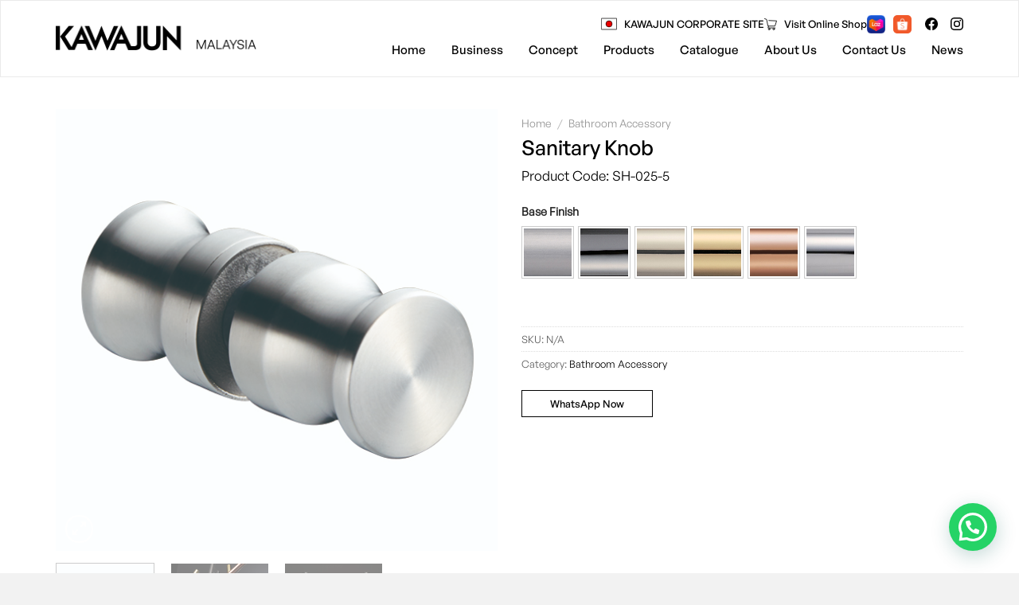

--- FILE ---
content_type: text/html; charset=UTF-8
request_url: https://kawajun.com.my/product/sh-025-5-sanitary-knob/
body_size: 29546
content:
<!DOCTYPE html>
<!--[if IE 9 ]> <html lang="en-US" prefix="og: https://ogp.me/ns#" class="ie9 loading-site no-js"> <![endif]-->
<!--[if IE 8 ]> <html lang="en-US" prefix="og: https://ogp.me/ns#" class="ie8 loading-site no-js"> <![endif]-->
<!--[if (gte IE 9)|!(IE)]><!--><html lang="en-US" prefix="og: https://ogp.me/ns#" class="loading-site no-js"> <!--<![endif]-->
<head>
	<meta charset="UTF-8" />
	<link rel="profile" href="http://gmpg.org/xfn/11" />
	<link rel="pingback" href="https://kawajun.com.my/xmlrpc.php" />

	<script>(function(html){html.className = html.className.replace(/\bno-js\b/,'js')})(document.documentElement);</script>
<meta name="viewport" content="width=device-width, initial-scale=1, maximum-scale=1" />
<!-- Search Engine Optimization by Rank Math - https://rankmath.com/ -->
<title>SH-025-5 Sanitary Knob - KAWAJUN Malaysia Sdn Bhd</title>
<meta name="description" content="Browse KAWAJUN&#039;s diverse product range for innovative solutions in public furniture, interior hardware, and retail solutions. Find your perfect match today!"/>
<meta name="robots" content="follow, index, max-snippet:-1, max-video-preview:-1, max-image-preview:large"/>
<link rel="canonical" href="https://kawajun.com.my/product/sh-025-5-sanitary-knob/" />
<meta property="og:locale" content="en_US" />
<meta property="og:type" content="product" />
<meta property="og:title" content="SH-025-5 Sanitary Knob - KAWAJUN Malaysia Sdn Bhd" />
<meta property="og:description" content="Browse KAWAJUN&#039;s diverse product range for innovative solutions in public furniture, interior hardware, and retail solutions. Find your perfect match today!" />
<meta property="og:url" content="https://kawajun.com.my/product/sh-025-5-sanitary-knob/" />
<meta property="og:site_name" content="Kawajun Malaysia" />
<meta property="og:updated_time" content="2023-11-16T12:04:08+08:00" />
<meta property="og:image" content="https://kawajun.com.my/wp-content/uploads/2023/10/SH-025-XT-5.jpg" />
<meta property="og:image:secure_url" content="https://kawajun.com.my/wp-content/uploads/2023/10/SH-025-XT-5.jpg" />
<meta property="og:image:width" content="550" />
<meta property="og:image:height" content="550" />
<meta property="og:image:alt" content="&lt;span class=&quot;product-size&quot;&gt;SH-025-5&lt;/span&gt; Sanitary Knob" />
<meta property="og:image:type" content="image/jpeg" />
<meta property="product:availability" content="instock" />
<meta name="twitter:card" content="summary_large_image" />
<meta name="twitter:title" content="SH-025-5 Sanitary Knob - KAWAJUN Malaysia Sdn Bhd" />
<meta name="twitter:description" content="Browse KAWAJUN&#039;s diverse product range for innovative solutions in public furniture, interior hardware, and retail solutions. Find your perfect match today!" />
<meta name="twitter:image" content="https://kawajun.com.my/wp-content/uploads/2023/10/SH-025-XT-5.jpg" />
<meta name="twitter:label1" content="Price" />
<meta name="twitter:data1" content="&#082;&#077;0.00" />
<meta name="twitter:label2" content="Availability" />
<meta name="twitter:data2" content="In stock" />
<script type="application/ld+json" class="rank-math-schema">{"@context":"https://schema.org","@graph":[{"@type":"Organization","@id":"https://kawajun.com.my/#organization","name":"KAWAJUN Malaysia","url":"https://kawajun.com.my","sameAs":["https://www.instagram.com/kawajunmalaysiahw/"],"logo":{"@type":"ImageObject","@id":"https://kawajun.com.my/#logo","url":"https://kawajun.com.my/wp-content/uploads/2023/06/kawajun-logo.png","contentUrl":"https://kawajun.com.my/wp-content/uploads/2023/06/kawajun-logo.png","caption":"Kawajun Malaysia","inLanguage":"en-US","width":"2265","height":"290"}},{"@type":"WebSite","@id":"https://kawajun.com.my/#website","url":"https://kawajun.com.my","name":"Kawajun Malaysia","publisher":{"@id":"https://kawajun.com.my/#organization"},"inLanguage":"en-US"},{"@type":"ImageObject","@id":"https://kawajun.com.my/wp-content/uploads/2023/10/SH-025-XT-5.jpg","url":"https://kawajun.com.my/wp-content/uploads/2023/10/SH-025-XT-5.jpg","width":"550","height":"550","inLanguage":"en-US"},{"@type":"BreadcrumbList","@id":"https://kawajun.com.my/product/sh-025-5-sanitary-knob/#breadcrumb","itemListElement":[{"@type":"ListItem","position":"1","item":{"@id":"https://kawajun.com.my","name":"Home"}},{"@type":"ListItem","position":"2","item":{"@id":"https://kawajun.com.my/product/sh-025-5-sanitary-knob/","name":"SH-025-5 Sanitary Knob"}}]},{"@type":"ItemPage","@id":"https://kawajun.com.my/product/sh-025-5-sanitary-knob/#webpage","url":"https://kawajun.com.my/product/sh-025-5-sanitary-knob/","name":"SH-025-5 Sanitary Knob - KAWAJUN Malaysia Sdn Bhd","datePublished":"2023-10-18T11:08:00+08:00","dateModified":"2023-11-16T12:04:08+08:00","isPartOf":{"@id":"https://kawajun.com.my/#website"},"primaryImageOfPage":{"@id":"https://kawajun.com.my/wp-content/uploads/2023/10/SH-025-XT-5.jpg"},"inLanguage":"en-US","breadcrumb":{"@id":"https://kawajun.com.my/product/sh-025-5-sanitary-knob/#breadcrumb"}},{"@type":"Product","name":"<span class=\"product-size\">SH-025-5</span> Sanitary Knob - KAWAJUN Malaysia Sdn Bhd","description":"Browse KAWAJUN's diverse product range for innovative solutions in public furniture, interior hardware, and retail solutions. Find your perfect match today!","category":"Bathroom Accessory","mainEntityOfPage":{"@id":"https://kawajun.com.my/product/sh-025-5-sanitary-knob/#webpage"},"image":[{"@type":"ImageObject","url":"https://kawajun.com.my/wp-content/uploads/2023/10/SH-025-XT-5.jpg","height":"550","width":"550"},{"@type":"ImageObject","url":"https://kawajun.com.my/wp-content/uploads/2023/10/lumi.png","height":"580","width":"869"},{"@type":"ImageObject","url":"https://kawajun.com.my/wp-content/uploads/2023/10/Lumi-Gold_image.jpg","height":"1707","width":"1238"},{"@type":"ImageObject","url":"https://kawajun.com.my/wp-content/uploads/2023/10/SH-025-5.png","height":"650","width":"650"}],"offers":{"@type":"Offer","price":"0.00","priceValidUntil":"2027-12-31","priceCurrency":"MYR","availability":"http://schema.org/InStock","seller":{"@type":"Organization","@id":"https://kawajun.com.my/","name":"Kawajun Malaysia","url":"https://kawajun.com.my","logo":"https://kawajun.com.my/wp-content/uploads/2023/06/kawajun-logo.png"},"url":"https://kawajun.com.my/product/sh-025-5-sanitary-knob/"},"@id":"https://kawajun.com.my/product/sh-025-5-sanitary-knob/#richSnippet"}]}</script>
<!-- /Rank Math WordPress SEO plugin -->

<link rel='dns-prefetch' href='//cdn.jsdelivr.net' />
<link rel='dns-prefetch' href='//fonts.googleapis.com' />
<link rel="alternate" type="application/rss+xml" title="KAWAJUN Malaysia Sdn Bhd &raquo; Feed" href="https://kawajun.com.my/feed/" />
<link rel="alternate" type="application/rss+xml" title="KAWAJUN Malaysia Sdn Bhd &raquo; Comments Feed" href="https://kawajun.com.my/comments/feed/" />
<link rel="alternate" title="oEmbed (JSON)" type="application/json+oembed" href="https://kawajun.com.my/wp-json/oembed/1.0/embed?url=https%3A%2F%2Fkawajun.com.my%2Fproduct%2Fsh-025-5-sanitary-knob%2F" />
<link rel="alternate" title="oEmbed (XML)" type="text/xml+oembed" href="https://kawajun.com.my/wp-json/oembed/1.0/embed?url=https%3A%2F%2Fkawajun.com.my%2Fproduct%2Fsh-025-5-sanitary-knob%2F&#038;format=xml" />
<link rel="prefetch" href="https://kawajun.com.my/wp-content/themes/flatsome/assets/js/chunk.countup.fe2c1016.js" />
<link rel="prefetch" href="https://kawajun.com.my/wp-content/themes/flatsome/assets/js/chunk.sticky-sidebar.a58a6557.js" />
<link rel="prefetch" href="https://kawajun.com.my/wp-content/themes/flatsome/assets/js/chunk.tooltips.29144c1c.js" />
<link rel="prefetch" href="https://kawajun.com.my/wp-content/themes/flatsome/assets/js/chunk.vendors-popups.947eca5c.js" />
<link rel="prefetch" href="https://kawajun.com.my/wp-content/themes/flatsome/assets/js/chunk.vendors-slider.f0d2cbc9.js" />
<style id='wp-img-auto-sizes-contain-inline-css' type='text/css'>
img:is([sizes=auto i],[sizes^="auto," i]){contain-intrinsic-size:3000px 1500px}
/*# sourceURL=wp-img-auto-sizes-contain-inline-css */
</style>
<style id='wp-emoji-styles-inline-css' type='text/css'>

	img.wp-smiley, img.emoji {
		display: inline !important;
		border: none !important;
		box-shadow: none !important;
		height: 1em !important;
		width: 1em !important;
		margin: 0 0.07em !important;
		vertical-align: -0.1em !important;
		background: none !important;
		padding: 0 !important;
	}
/*# sourceURL=wp-emoji-styles-inline-css */
</style>
<style id='wp-block-library-inline-css' type='text/css'>
:root{--wp-block-synced-color:#7a00df;--wp-block-synced-color--rgb:122,0,223;--wp-bound-block-color:var(--wp-block-synced-color);--wp-editor-canvas-background:#ddd;--wp-admin-theme-color:#007cba;--wp-admin-theme-color--rgb:0,124,186;--wp-admin-theme-color-darker-10:#006ba1;--wp-admin-theme-color-darker-10--rgb:0,107,160.5;--wp-admin-theme-color-darker-20:#005a87;--wp-admin-theme-color-darker-20--rgb:0,90,135;--wp-admin-border-width-focus:2px}@media (min-resolution:192dpi){:root{--wp-admin-border-width-focus:1.5px}}.wp-element-button{cursor:pointer}:root .has-very-light-gray-background-color{background-color:#eee}:root .has-very-dark-gray-background-color{background-color:#313131}:root .has-very-light-gray-color{color:#eee}:root .has-very-dark-gray-color{color:#313131}:root .has-vivid-green-cyan-to-vivid-cyan-blue-gradient-background{background:linear-gradient(135deg,#00d084,#0693e3)}:root .has-purple-crush-gradient-background{background:linear-gradient(135deg,#34e2e4,#4721fb 50%,#ab1dfe)}:root .has-hazy-dawn-gradient-background{background:linear-gradient(135deg,#faaca8,#dad0ec)}:root .has-subdued-olive-gradient-background{background:linear-gradient(135deg,#fafae1,#67a671)}:root .has-atomic-cream-gradient-background{background:linear-gradient(135deg,#fdd79a,#004a59)}:root .has-nightshade-gradient-background{background:linear-gradient(135deg,#330968,#31cdcf)}:root .has-midnight-gradient-background{background:linear-gradient(135deg,#020381,#2874fc)}:root{--wp--preset--font-size--normal:16px;--wp--preset--font-size--huge:42px}.has-regular-font-size{font-size:1em}.has-larger-font-size{font-size:2.625em}.has-normal-font-size{font-size:var(--wp--preset--font-size--normal)}.has-huge-font-size{font-size:var(--wp--preset--font-size--huge)}.has-text-align-center{text-align:center}.has-text-align-left{text-align:left}.has-text-align-right{text-align:right}.has-fit-text{white-space:nowrap!important}#end-resizable-editor-section{display:none}.aligncenter{clear:both}.items-justified-left{justify-content:flex-start}.items-justified-center{justify-content:center}.items-justified-right{justify-content:flex-end}.items-justified-space-between{justify-content:space-between}.screen-reader-text{border:0;clip-path:inset(50%);height:1px;margin:-1px;overflow:hidden;padding:0;position:absolute;width:1px;word-wrap:normal!important}.screen-reader-text:focus{background-color:#ddd;clip-path:none;color:#444;display:block;font-size:1em;height:auto;left:5px;line-height:normal;padding:15px 23px 14px;text-decoration:none;top:5px;width:auto;z-index:100000}html :where(.has-border-color){border-style:solid}html :where([style*=border-top-color]){border-top-style:solid}html :where([style*=border-right-color]){border-right-style:solid}html :where([style*=border-bottom-color]){border-bottom-style:solid}html :where([style*=border-left-color]){border-left-style:solid}html :where([style*=border-width]){border-style:solid}html :where([style*=border-top-width]){border-top-style:solid}html :where([style*=border-right-width]){border-right-style:solid}html :where([style*=border-bottom-width]){border-bottom-style:solid}html :where([style*=border-left-width]){border-left-style:solid}html :where(img[class*=wp-image-]){height:auto;max-width:100%}:where(figure){margin:0 0 1em}html :where(.is-position-sticky){--wp-admin--admin-bar--position-offset:var(--wp-admin--admin-bar--height,0px)}@media screen and (max-width:600px){html :where(.is-position-sticky){--wp-admin--admin-bar--position-offset:0px}}

/*# sourceURL=wp-block-library-inline-css */
</style><style id='global-styles-inline-css' type='text/css'>
:root{--wp--preset--aspect-ratio--square: 1;--wp--preset--aspect-ratio--4-3: 4/3;--wp--preset--aspect-ratio--3-4: 3/4;--wp--preset--aspect-ratio--3-2: 3/2;--wp--preset--aspect-ratio--2-3: 2/3;--wp--preset--aspect-ratio--16-9: 16/9;--wp--preset--aspect-ratio--9-16: 9/16;--wp--preset--color--black: #000000;--wp--preset--color--cyan-bluish-gray: #abb8c3;--wp--preset--color--white: #ffffff;--wp--preset--color--pale-pink: #f78da7;--wp--preset--color--vivid-red: #cf2e2e;--wp--preset--color--luminous-vivid-orange: #ff6900;--wp--preset--color--luminous-vivid-amber: #fcb900;--wp--preset--color--light-green-cyan: #7bdcb5;--wp--preset--color--vivid-green-cyan: #00d084;--wp--preset--color--pale-cyan-blue: #8ed1fc;--wp--preset--color--vivid-cyan-blue: #0693e3;--wp--preset--color--vivid-purple: #9b51e0;--wp--preset--gradient--vivid-cyan-blue-to-vivid-purple: linear-gradient(135deg,rgb(6,147,227) 0%,rgb(155,81,224) 100%);--wp--preset--gradient--light-green-cyan-to-vivid-green-cyan: linear-gradient(135deg,rgb(122,220,180) 0%,rgb(0,208,130) 100%);--wp--preset--gradient--luminous-vivid-amber-to-luminous-vivid-orange: linear-gradient(135deg,rgb(252,185,0) 0%,rgb(255,105,0) 100%);--wp--preset--gradient--luminous-vivid-orange-to-vivid-red: linear-gradient(135deg,rgb(255,105,0) 0%,rgb(207,46,46) 100%);--wp--preset--gradient--very-light-gray-to-cyan-bluish-gray: linear-gradient(135deg,rgb(238,238,238) 0%,rgb(169,184,195) 100%);--wp--preset--gradient--cool-to-warm-spectrum: linear-gradient(135deg,rgb(74,234,220) 0%,rgb(151,120,209) 20%,rgb(207,42,186) 40%,rgb(238,44,130) 60%,rgb(251,105,98) 80%,rgb(254,248,76) 100%);--wp--preset--gradient--blush-light-purple: linear-gradient(135deg,rgb(255,206,236) 0%,rgb(152,150,240) 100%);--wp--preset--gradient--blush-bordeaux: linear-gradient(135deg,rgb(254,205,165) 0%,rgb(254,45,45) 50%,rgb(107,0,62) 100%);--wp--preset--gradient--luminous-dusk: linear-gradient(135deg,rgb(255,203,112) 0%,rgb(199,81,192) 50%,rgb(65,88,208) 100%);--wp--preset--gradient--pale-ocean: linear-gradient(135deg,rgb(255,245,203) 0%,rgb(182,227,212) 50%,rgb(51,167,181) 100%);--wp--preset--gradient--electric-grass: linear-gradient(135deg,rgb(202,248,128) 0%,rgb(113,206,126) 100%);--wp--preset--gradient--midnight: linear-gradient(135deg,rgb(2,3,129) 0%,rgb(40,116,252) 100%);--wp--preset--font-size--small: 13px;--wp--preset--font-size--medium: 20px;--wp--preset--font-size--large: 36px;--wp--preset--font-size--x-large: 42px;--wp--preset--spacing--20: 0.44rem;--wp--preset--spacing--30: 0.67rem;--wp--preset--spacing--40: 1rem;--wp--preset--spacing--50: 1.5rem;--wp--preset--spacing--60: 2.25rem;--wp--preset--spacing--70: 3.38rem;--wp--preset--spacing--80: 5.06rem;--wp--preset--shadow--natural: 6px 6px 9px rgba(0, 0, 0, 0.2);--wp--preset--shadow--deep: 12px 12px 50px rgba(0, 0, 0, 0.4);--wp--preset--shadow--sharp: 6px 6px 0px rgba(0, 0, 0, 0.2);--wp--preset--shadow--outlined: 6px 6px 0px -3px rgb(255, 255, 255), 6px 6px rgb(0, 0, 0);--wp--preset--shadow--crisp: 6px 6px 0px rgb(0, 0, 0);}:where(.is-layout-flex){gap: 0.5em;}:where(.is-layout-grid){gap: 0.5em;}body .is-layout-flex{display: flex;}.is-layout-flex{flex-wrap: wrap;align-items: center;}.is-layout-flex > :is(*, div){margin: 0;}body .is-layout-grid{display: grid;}.is-layout-grid > :is(*, div){margin: 0;}:where(.wp-block-columns.is-layout-flex){gap: 2em;}:where(.wp-block-columns.is-layout-grid){gap: 2em;}:where(.wp-block-post-template.is-layout-flex){gap: 1.25em;}:where(.wp-block-post-template.is-layout-grid){gap: 1.25em;}.has-black-color{color: var(--wp--preset--color--black) !important;}.has-cyan-bluish-gray-color{color: var(--wp--preset--color--cyan-bluish-gray) !important;}.has-white-color{color: var(--wp--preset--color--white) !important;}.has-pale-pink-color{color: var(--wp--preset--color--pale-pink) !important;}.has-vivid-red-color{color: var(--wp--preset--color--vivid-red) !important;}.has-luminous-vivid-orange-color{color: var(--wp--preset--color--luminous-vivid-orange) !important;}.has-luminous-vivid-amber-color{color: var(--wp--preset--color--luminous-vivid-amber) !important;}.has-light-green-cyan-color{color: var(--wp--preset--color--light-green-cyan) !important;}.has-vivid-green-cyan-color{color: var(--wp--preset--color--vivid-green-cyan) !important;}.has-pale-cyan-blue-color{color: var(--wp--preset--color--pale-cyan-blue) !important;}.has-vivid-cyan-blue-color{color: var(--wp--preset--color--vivid-cyan-blue) !important;}.has-vivid-purple-color{color: var(--wp--preset--color--vivid-purple) !important;}.has-black-background-color{background-color: var(--wp--preset--color--black) !important;}.has-cyan-bluish-gray-background-color{background-color: var(--wp--preset--color--cyan-bluish-gray) !important;}.has-white-background-color{background-color: var(--wp--preset--color--white) !important;}.has-pale-pink-background-color{background-color: var(--wp--preset--color--pale-pink) !important;}.has-vivid-red-background-color{background-color: var(--wp--preset--color--vivid-red) !important;}.has-luminous-vivid-orange-background-color{background-color: var(--wp--preset--color--luminous-vivid-orange) !important;}.has-luminous-vivid-amber-background-color{background-color: var(--wp--preset--color--luminous-vivid-amber) !important;}.has-light-green-cyan-background-color{background-color: var(--wp--preset--color--light-green-cyan) !important;}.has-vivid-green-cyan-background-color{background-color: var(--wp--preset--color--vivid-green-cyan) !important;}.has-pale-cyan-blue-background-color{background-color: var(--wp--preset--color--pale-cyan-blue) !important;}.has-vivid-cyan-blue-background-color{background-color: var(--wp--preset--color--vivid-cyan-blue) !important;}.has-vivid-purple-background-color{background-color: var(--wp--preset--color--vivid-purple) !important;}.has-black-border-color{border-color: var(--wp--preset--color--black) !important;}.has-cyan-bluish-gray-border-color{border-color: var(--wp--preset--color--cyan-bluish-gray) !important;}.has-white-border-color{border-color: var(--wp--preset--color--white) !important;}.has-pale-pink-border-color{border-color: var(--wp--preset--color--pale-pink) !important;}.has-vivid-red-border-color{border-color: var(--wp--preset--color--vivid-red) !important;}.has-luminous-vivid-orange-border-color{border-color: var(--wp--preset--color--luminous-vivid-orange) !important;}.has-luminous-vivid-amber-border-color{border-color: var(--wp--preset--color--luminous-vivid-amber) !important;}.has-light-green-cyan-border-color{border-color: var(--wp--preset--color--light-green-cyan) !important;}.has-vivid-green-cyan-border-color{border-color: var(--wp--preset--color--vivid-green-cyan) !important;}.has-pale-cyan-blue-border-color{border-color: var(--wp--preset--color--pale-cyan-blue) !important;}.has-vivid-cyan-blue-border-color{border-color: var(--wp--preset--color--vivid-cyan-blue) !important;}.has-vivid-purple-border-color{border-color: var(--wp--preset--color--vivid-purple) !important;}.has-vivid-cyan-blue-to-vivid-purple-gradient-background{background: var(--wp--preset--gradient--vivid-cyan-blue-to-vivid-purple) !important;}.has-light-green-cyan-to-vivid-green-cyan-gradient-background{background: var(--wp--preset--gradient--light-green-cyan-to-vivid-green-cyan) !important;}.has-luminous-vivid-amber-to-luminous-vivid-orange-gradient-background{background: var(--wp--preset--gradient--luminous-vivid-amber-to-luminous-vivid-orange) !important;}.has-luminous-vivid-orange-to-vivid-red-gradient-background{background: var(--wp--preset--gradient--luminous-vivid-orange-to-vivid-red) !important;}.has-very-light-gray-to-cyan-bluish-gray-gradient-background{background: var(--wp--preset--gradient--very-light-gray-to-cyan-bluish-gray) !important;}.has-cool-to-warm-spectrum-gradient-background{background: var(--wp--preset--gradient--cool-to-warm-spectrum) !important;}.has-blush-light-purple-gradient-background{background: var(--wp--preset--gradient--blush-light-purple) !important;}.has-blush-bordeaux-gradient-background{background: var(--wp--preset--gradient--blush-bordeaux) !important;}.has-luminous-dusk-gradient-background{background: var(--wp--preset--gradient--luminous-dusk) !important;}.has-pale-ocean-gradient-background{background: var(--wp--preset--gradient--pale-ocean) !important;}.has-electric-grass-gradient-background{background: var(--wp--preset--gradient--electric-grass) !important;}.has-midnight-gradient-background{background: var(--wp--preset--gradient--midnight) !important;}.has-small-font-size{font-size: var(--wp--preset--font-size--small) !important;}.has-medium-font-size{font-size: var(--wp--preset--font-size--medium) !important;}.has-large-font-size{font-size: var(--wp--preset--font-size--large) !important;}.has-x-large-font-size{font-size: var(--wp--preset--font-size--x-large) !important;}
/*# sourceURL=global-styles-inline-css */
</style>

<style id='classic-theme-styles-inline-css' type='text/css'>
/*! This file is auto-generated */
.wp-block-button__link{color:#fff;background-color:#32373c;border-radius:9999px;box-shadow:none;text-decoration:none;padding:calc(.667em + 2px) calc(1.333em + 2px);font-size:1.125em}.wp-block-file__button{background:#32373c;color:#fff;text-decoration:none}
/*# sourceURL=/wp-includes/css/classic-themes.min.css */
</style>
<link rel='stylesheet' id='contact-form-7-css' href='https://kawajun.com.my/wp-content/plugins/contact-form-7/includes/css/styles.css?ver=5.7.7' type='text/css' media='all' />
<link rel='stylesheet' id='powertip-css' href='https://kawajun.com.my/wp-content/plugins/devvn-image-hotspot/frontend/css/jquery.powertip.min.css?ver=1.2.0' type='text/css' media='all' />
<link rel='stylesheet' id='maps-points-css' href='https://kawajun.com.my/wp-content/plugins/devvn-image-hotspot/frontend/css/maps_points.css?ver=1.2.2' type='text/css' media='all' />
<link rel='stylesheet' id='photoswipe-css' href='https://kawajun.com.my/wp-content/plugins/woocommerce/assets/css/photoswipe/photoswipe.min.css?ver=7.8.0' type='text/css' media='all' />
<link rel='stylesheet' id='photoswipe-default-skin-css' href='https://kawajun.com.my/wp-content/plugins/woocommerce/assets/css/photoswipe/default-skin/default-skin.min.css?ver=7.8.0' type='text/css' media='all' />
<style id='woocommerce-inline-inline-css' type='text/css'>
.woocommerce form .form-row .required { visibility: visible; }
/*# sourceURL=woocommerce-inline-inline-css */
</style>
<link rel='stylesheet' id='swatches-and-photos-css' href='https://kawajun.com.my/wp-content/plugins/woocommerce-variation-swatches-and-photos/assets/css/swatches-and-photos.css?ver=3.0.6' type='text/css' media='all' />
<link rel='stylesheet' id='dflip-icons-style-css' href='https://kawajun.com.my/wp-content/plugins/3d-flipbook-dflip-lite/assets/css/themify-icons.min.css?ver=1.7.35' type='text/css' media='all' />
<link rel='stylesheet' id='dflip-style-css' href='https://kawajun.com.my/wp-content/plugins/3d-flipbook-dflip-lite/assets/css/dflip.min.css?ver=1.7.35' type='text/css' media='all' />
<link rel='stylesheet' id='joinchat-css' href='https://kawajun.com.my/wp-content/plugins/creame-whatsapp-me/public/css/joinchat-btn.min.css?ver=5.0.10' type='text/css' media='all' />
<link rel='stylesheet' id='flatsome-main-css' href='https://kawajun.com.my/wp-content/themes/flatsome/assets/css/flatsome.css?ver=3.15.5' type='text/css' media='all' />
<style id='flatsome-main-inline-css' type='text/css'>
@font-face {
				font-family: "fl-icons";
				font-display: block;
				src: url(https://kawajun.com.my/wp-content/themes/flatsome/assets/css/icons/fl-icons.eot?v=3.15.5);
				src:
					url(https://kawajun.com.my/wp-content/themes/flatsome/assets/css/icons/fl-icons.eot#iefix?v=3.15.5) format("embedded-opentype"),
					url(https://kawajun.com.my/wp-content/themes/flatsome/assets/css/icons/fl-icons.woff2?v=3.15.5) format("woff2"),
					url(https://kawajun.com.my/wp-content/themes/flatsome/assets/css/icons/fl-icons.ttf?v=3.15.5) format("truetype"),
					url(https://kawajun.com.my/wp-content/themes/flatsome/assets/css/icons/fl-icons.woff?v=3.15.5) format("woff"),
					url(https://kawajun.com.my/wp-content/themes/flatsome/assets/css/icons/fl-icons.svg?v=3.15.5#fl-icons) format("svg");
			}
/*# sourceURL=flatsome-main-inline-css */
</style>
<link rel='stylesheet' id='flatsome-shop-css' href='https://kawajun.com.my/wp-content/themes/flatsome/assets/css/flatsome-shop.css?ver=3.15.5' type='text/css' media='all' />
<link rel='stylesheet' id='flatsome-style-css' href='https://kawajun.com.my/wp-content/themes/flatsome-child/style.css?ver=3.8.1' type='text/css' media='all' />
<link rel='stylesheet' id='flatsome-googlefonts-css' href='//fonts.googleapis.com/css?family=Lato%3Aregular%2C700%2C400%2C700%7CDancing+Script%3Aregular%2C400&#038;display=swap&#038;ver=3.9' type='text/css' media='all' />
<script type="text/javascript" src="https://kawajun.com.my/wp-includes/js/jquery/jquery.min.js?ver=3.7.1" id="jquery-core-js"></script>
<script type="text/javascript" src="https://kawajun.com.my/wp-includes/js/jquery/jquery-migrate.min.js?ver=3.4.1" id="jquery-migrate-js"></script>
<link rel="https://api.w.org/" href="https://kawajun.com.my/wp-json/" /><link rel="alternate" title="JSON" type="application/json" href="https://kawajun.com.my/wp-json/wp/v2/product/3049" /><link rel="EditURI" type="application/rsd+xml" title="RSD" href="https://kawajun.com.my/xmlrpc.php?rsd" />
<meta name="generator" content="WordPress 6.9" />
<link rel='shortlink' href='https://kawajun.com.my/?p=3049' />
<!-- Google Tag Manager -->
<script>(function(w,d,s,l,i){w[l]=w[l]||[];w[l].push({'gtm.start':
new Date().getTime(),event:'gtm.js'});var f=d.getElementsByTagName(s)[0],
j=d.createElement(s),dl=l!='dataLayer'?'&l='+l:'';j.async=true;j.src=
'https://www.googletagmanager.com/gtm.js?id='+i+dl;f.parentNode.insertBefore(j,f);
})(window,document,'script','dataLayer','GTM-59D88DNK');</script>
<!-- End Google Tag Manager -->
<!-- Google tag (gtag.js) -->
<script async src="https://www.googletagmanager.com/gtag/js?id=G-N1J95QXPNK"></script>
<script>
  window.dataLayer = window.dataLayer || [];
  function gtag(){dataLayer.push(arguments);}
  gtag('js', new Date());

  gtag('config', 'G-N1J95QXPNK');
</script>

<meta name="google-site-verification" content="cjP2FNuTxlcKezCIlL9E1HutDV3pB8crwjWaNqZn9_I" />
<script src="https://cdnjs.cloudflare.com/ajax/libs/jszip-utils/0.0.2/jszip-utils.min.js"></script>
<script src="https://cdnjs.cloudflare.com/ajax/libs/FileSaver.js/1.3.8/FileSaver.min.js"></script>
<script src="https://cdn.jsdelivr.net/npm/jszip@3.10.1/dist/jszip.min.js"></script>
<style>.bg{opacity: 0; transition: opacity 1s; -webkit-transition: opacity 1s;} .bg-loaded{opacity: 1;}</style><!--[if IE]><link rel="stylesheet" type="text/css" href="https://kawajun.com.my/wp-content/themes/flatsome/assets/css/ie-fallback.css"><script src="//cdnjs.cloudflare.com/ajax/libs/html5shiv/3.6.1/html5shiv.js"></script><script>var head = document.getElementsByTagName('head')[0],style = document.createElement('style');style.type = 'text/css';style.styleSheet.cssText = ':before,:after{content:none !important';head.appendChild(style);setTimeout(function(){head.removeChild(style);}, 0);</script><script src="https://kawajun.com.my/wp-content/themes/flatsome/assets/libs/ie-flexibility.js"></script><![endif]--><script>
jQuery( document ).ready(function() {
    jQuery('.ih-btn').click(function(){
           jQuery('.custom-tab-btn a.active').removeClass("active");
           jQuery(this).addClass("active");
           jQuery('.pr-post').css("display", "none");
           jQuery('.rs-post').css("display", "none");
           jQuery('.kj-post').css("display", "none");
           jQuery('.ih-post').css("display", "flex");
    });

    jQuery('.rs-btn').click(function(){
           jQuery('.custom-tab-btn a.active').removeClass("active");
           jQuery(this).addClass("active");
           jQuery('.pr-post').css("display", "none");
           jQuery('.rs-post').css("display", "flex");
           jQuery('.kj-post').css("display", "none");
           jQuery('.ih-post').css("display", "none");
    });

    jQuery('.kj-btn').click(function(){
           jQuery('.custom-tab-btn a.active').removeClass("active");
           jQuery(this).addClass("active");
           jQuery('.pr-post').css("display", "none");
           jQuery('.rs-post').css("display", "none");
           jQuery('.kj-post').css("display", "flex");
           jQuery('.ih-post').css("display", "none");
    });

    jQuery('.news-tab-sec .tab:last-child a').click(function(){
           jQuery('.custom-tab-btn a.active').removeClass("active");
           jQuery('.pr-post').css("display", "flex");
           jQuery('.ih-post').css("display", "none");
           jQuery('.rs-post').css("display", "none");
           jQuery('.kj-post').css("display", "none");
    });
});
</script>	<noscript><style>.woocommerce-product-gallery{ opacity: 1 !important; }</style></noscript>
	<script data-cfasync="false"> var dFlipLocation = "https://kawajun.com.my/wp-content/plugins/3d-flipbook-dflip-lite/assets/"; var dFlipWPGlobal = {"text":{"toggleSound":"Turn on\/off Sound","toggleThumbnails":"Toggle Thumbnails","toggleOutline":"Toggle Outline\/Bookmark","previousPage":"Previous Page","nextPage":"Next Page","toggleFullscreen":"Toggle Fullscreen","zoomIn":"Zoom In","zoomOut":"Zoom Out","toggleHelp":"Toggle Help","singlePageMode":"Single Page Mode","doublePageMode":"Double Page Mode","downloadPDFFile":"Download PDF File","gotoFirstPage":"Goto First Page","gotoLastPage":"Goto Last Page","share":"Share","mailSubject":"I wanted you to see this FlipBook","mailBody":"Check out this site {{url}}","loading":"DearFlip: Loading "},"moreControls":"download,pageMode,startPage,endPage,sound","hideControls":"","scrollWheel":"true","backgroundColor":"#777","backgroundImage":"","height":"auto","paddingLeft":"20","paddingRight":"20","controlsPosition":"bottom","duration":800,"soundEnable":"true","enableDownload":"true","enableAnnotation":"false","enableAnalytics":"false","webgl":"true","hard":"none","maxTextureSize":"1600","rangeChunkSize":"524288","zoomRatio":1.5,"stiffness":3,"pageMode":"0","singlePageMode":"0","pageSize":"0","autoPlay":"false","autoPlayDuration":5000,"autoPlayStart":"false","linkTarget":"2","sharePrefix":"dearflip-"};</script><link rel="icon" href="https://kawajun.com.my/wp-content/uploads/2023/07/cropped-kawajun-favicon-32x32.png" sizes="32x32" />
<link rel="icon" href="https://kawajun.com.my/wp-content/uploads/2023/07/cropped-kawajun-favicon-192x192.png" sizes="192x192" />
<link rel="apple-touch-icon" href="https://kawajun.com.my/wp-content/uploads/2023/07/cropped-kawajun-favicon-180x180.png" />
<meta name="msapplication-TileImage" content="https://kawajun.com.my/wp-content/uploads/2023/07/cropped-kawajun-favicon-270x270.png" />
<style id="custom-css" type="text/css">:root {--primary-color: #000000;}.container-width, .full-width .ubermenu-nav, .container, .row{max-width: 1170px}.row.row-collapse{max-width: 1140px}.row.row-small{max-width: 1162.5px}.row.row-large{max-width: 1200px}.header-main{height: 95px}#logo img{max-height: 95px}#logo{width:350px;}.header-bottom{min-height: 10px}.header-top{min-height: 20px}.transparent .header-main{height: 265px}.transparent #logo img{max-height: 265px}.has-transparent + .page-title:first-of-type,.has-transparent + #main > .page-title,.has-transparent + #main > div > .page-title,.has-transparent + #main .page-header-wrapper:first-of-type .page-title{padding-top: 265px;}.header.show-on-scroll,.stuck .header-main{height:90px!important}.stuck #logo img{max-height: 90px!important}.header-bg-color {background-color: rgba(255,255,255,0.9)}.header-bottom {background-color: #f1f1f1}.header-main .nav > li > a{line-height: 16px }@media (max-width: 549px) {.header-main{height: 70px}#logo img{max-height: 70px}}.header-top{background-color:#ffffff!important;}/* Color */.accordion-title.active, .has-icon-bg .icon .icon-inner,.logo a, .primary.is-underline, .primary.is-link, .badge-outline .badge-inner, .nav-outline > li.active> a,.nav-outline >li.active > a, .cart-icon strong,[data-color='primary'], .is-outline.primary{color: #000000;}/* Color !important */[data-text-color="primary"]{color: #000000!important;}/* Background Color */[data-text-bg="primary"]{background-color: #000000;}/* Background */.scroll-to-bullets a,.featured-title, .label-new.menu-item > a:after, .nav-pagination > li > .current,.nav-pagination > li > span:hover,.nav-pagination > li > a:hover,.has-hover:hover .badge-outline .badge-inner,button[type="submit"], .button.wc-forward:not(.checkout):not(.checkout-button), .button.submit-button, .button.primary:not(.is-outline),.featured-table .title,.is-outline:hover, .has-icon:hover .icon-label,.nav-dropdown-bold .nav-column li > a:hover, .nav-dropdown.nav-dropdown-bold > li > a:hover, .nav-dropdown-bold.dark .nav-column li > a:hover, .nav-dropdown.nav-dropdown-bold.dark > li > a:hover, .header-vertical-menu__opener ,.is-outline:hover, .tagcloud a:hover,.grid-tools a, input[type='submit']:not(.is-form), .box-badge:hover .box-text, input.button.alt,.nav-box > li > a:hover,.nav-box > li.active > a,.nav-pills > li.active > a ,.current-dropdown .cart-icon strong, .cart-icon:hover strong, .nav-line-bottom > li > a:before, .nav-line-grow > li > a:before, .nav-line > li > a:before,.banner, .header-top, .slider-nav-circle .flickity-prev-next-button:hover svg, .slider-nav-circle .flickity-prev-next-button:hover .arrow, .primary.is-outline:hover, .button.primary:not(.is-outline), input[type='submit'].primary, input[type='submit'].primary, input[type='reset'].button, input[type='button'].primary, .badge-inner{background-color: #000000;}/* Border */.nav-vertical.nav-tabs > li.active > a,.scroll-to-bullets a.active,.nav-pagination > li > .current,.nav-pagination > li > span:hover,.nav-pagination > li > a:hover,.has-hover:hover .badge-outline .badge-inner,.accordion-title.active,.featured-table,.is-outline:hover, .tagcloud a:hover,blockquote, .has-border, .cart-icon strong:after,.cart-icon strong,.blockUI:before, .processing:before,.loading-spin, .slider-nav-circle .flickity-prev-next-button:hover svg, .slider-nav-circle .flickity-prev-next-button:hover .arrow, .primary.is-outline:hover{border-color: #000000}.nav-tabs > li.active > a{border-top-color: #000000}.widget_shopping_cart_content .blockUI.blockOverlay:before { border-left-color: #000000 }.woocommerce-checkout-review-order .blockUI.blockOverlay:before { border-left-color: #000000 }/* Fill */.slider .flickity-prev-next-button:hover svg,.slider .flickity-prev-next-button:hover .arrow{fill: #000000;}/* Background Color */[data-icon-label]:after, .secondary.is-underline:hover,.secondary.is-outline:hover,.icon-label,.button.secondary:not(.is-outline),.button.alt:not(.is-outline), .badge-inner.on-sale, .button.checkout, .single_add_to_cart_button, .current .breadcrumb-step{ background-color:#ffffff; }[data-text-bg="secondary"]{background-color: #ffffff;}/* Color */.secondary.is-underline,.secondary.is-link, .secondary.is-outline,.stars a.active, .star-rating:before, .woocommerce-page .star-rating:before,.star-rating span:before, .color-secondary{color: #ffffff}/* Color !important */[data-text-color="secondary"]{color: #ffffff!important;}/* Border */.secondary.is-outline:hover{border-color:#ffffff}body{font-size: 100%;}@media screen and (max-width: 549px){body{font-size: 100%;}}body{font-family:"Lato", sans-serif}body{font-weight: 400}body{color: #616161}.nav > li > a {font-family:"Lato", sans-serif;}.mobile-sidebar-levels-2 .nav > li > ul > li > a {font-family:"Lato", sans-serif;}.nav > li > a {font-weight: 700;}.mobile-sidebar-levels-2 .nav > li > ul > li > a {font-weight: 700;}h1,h2,h3,h4,h5,h6,.heading-font, .off-canvas-center .nav-sidebar.nav-vertical > li > a{font-family: "Lato", sans-serif;}h1,h2,h3,h4,h5,h6,.heading-font,.banner h1,.banner h2{font-weight: 700;}h1,h2,h3,h4,h5,h6,.heading-font{color: #000000;}.breadcrumbs{text-transform: none;}button,.button{text-transform: none;}.nav > li > a, .links > li > a{text-transform: none;}.section-title span{text-transform: none;}h3.widget-title,span.widget-title{text-transform: none;}.alt-font{font-family: "Dancing Script", sans-serif;}.alt-font{font-weight: 400!important;}.header:not(.transparent) .header-nav-main.nav > li > a {color: #000000;}a{color: #000000;}.shop-page-title.featured-title .title-bg{ background-image: url(https://kawajun.com.my/wp-content/uploads/2023/10/SH-025-XT-5.jpg)!important;}@media screen and (min-width: 550px){.products .box-vertical .box-image{min-width: 600px!important;width: 600px!important;}}.header-main .social-icons,.header-main .cart-icon strong,.header-main .menu-title,.header-main .header-button > .button.is-outline,.header-main .nav > li > a > i:not(.icon-angle-down){color: #000000!important;}.header-main .header-button > .button.is-outline,.header-main .cart-icon strong:after,.header-main .cart-icon strong{border-color: #000000!important;}.header-main .header-button > .button:not(.is-outline){background-color: #000000!important;}.header-main .current-dropdown .cart-icon strong,.header-main .header-button > .button:hover,.header-main .header-button > .button:hover i,.header-main .header-button > .button:hover span{color:#FFF!important;}.header-main .menu-title:hover,.header-main .social-icons a:hover,.header-main .header-button > .button.is-outline:hover,.header-main .nav > li > a:hover > i:not(.icon-angle-down){color: #000000!important;}.header-main .current-dropdown .cart-icon strong,.header-main .header-button > .button:hover{background-color: #000000!important;}.header-main .current-dropdown .cart-icon strong:after,.header-main .current-dropdown .cart-icon strong,.header-main .header-button > .button:hover{border-color: #000000!important;}.footer-1{background-color: #f2f2f2}.absolute-footer, html{background-color: #f2f2f2}/* Custom CSS */.product-title.woocommerce-loop-product__title span.product-size {display: block;}.single-product h1.product-title.product_title.entry-title{display: flex;flex-direction: column-reverse;}.single-product h1.product-title.product_title.entry-title span.product-size {font-size: 0.65em;padding: 6px 0;font-family: 'GeneralSans-Regular';}.single-product h1.product-title.product_title.entry-title span:before{content: 'Product Code: ';}/***************Download All Btn************/.download-all-btn {text-align: right;width: fit-content;margin-left: auto;margin-top: -45px;margin-bottom: 10px;}.download-all-btn a{margin-right: 0px;}.grecaptcha-badge, a#top-link {display: none !important;}.row-solid .col-inner {padding: 5px;}.about-sec .col {padding: 0 40px 0px;}@font-face {font-family: 'GeneralSans-Regular';src: url(/wp-content/uploads/2023/06/GeneralSans-Regular.otf);}@font-face {font-family: 'GeneralSans-Semibold';src: url(/wp-content/uploads/2023/06/GeneralSans-Semibold.otf);}@font-face {font-family: 'GeneralSans-Medium';src: url(/wp-content/uploads/2023/06/GeneralSans-Medium.otf);}html, body {width: auto!important; overflow-x: hidden!important}body {font-family: 'GeneralSans-Regular', "Poppins", sans-serif!important;}::placeholder {color: #000000!important;opacity: 1; /* Firefox */}.post-sidebar button {background-color: transparent;}.button, button, input[type='submit'], input[type='reset'], input[type='button'] {text-transform: capitalize!important;font-weight: 400!important;letter-spacing: 0px;margin-bottom: 0px;line-height: 2.5em;min-height: 2.5em;padding: 0 1.6em;font-size: 14px;color: #ffffff;background-color: #000000;}.single_add_to_cart_button{border: 1px solid #000000;color: #000!important;}.button.white {border: 1px solid #000000;color: #000000!important;padding: 4px 35px;margin-bottom: 1em;font-family: GeneralSans-Medium;}.button.checkout,.button.white.is-outline{ color: #000000!important;}.button.wc-forward:not(.checkout):not(.checkout-button){color: #ffffff!important;}.single_add_to_cart_button:hover,.button.white.is-outline:hover,.button.white:hover{color: #ffffff!important;background-color: #000000!important;}[data-icon-label]:after{ color: #000000!important;}.col-no-pad { padding: 0px;}@media only screen and (max-width: 1200px){.mobile-tablet-none{ display: none;}}@media only screen and (max-width: 600px){.mobile-none{ display: none;}}.button:hover{box-shadow: none!important;}/***********************Headings****************************/.banner h1 {font-family: GeneralSans-Medium;font-size: 45px;line-height: 50px;font-weight: 400;}h1{font-family: GeneralSans-Regular;font-size: 42px;line-height: 50px;font-weight: 400;}.banner h2,h2 {font-family: GeneralSans-Medium;font-size: 34px;line-height: 38px;font-weight: 400;}h1.product-title.product_title.entry-title,.banner h3,h3 {font-family: GeneralSans-Medium;font-size: 26px;line-height: 30px;font-weight: 400;}h4 {font-family: GeneralSans-Regular;font-size: 21px;line-height: 24px;letter-spacing: 0px;font-weight: 400;}h5 {font-family: GeneralSans-Regular;font-size: 18px;letter-spacing: 0px;font-weight: 400;}h6 {font-family: GeneralSans-Regular;font-size: 16px;text-transform: none;letter-spacing: 0px;font-weight: 400;}p {font-family: GeneralSans-Regular;font-size: 16px;line-height: 24px;font-weight: 400;}.nav.nav-right li > a{/*font-size: 16px;*/font-family: 'GeneralSans-Medium';font-weight: 400;text-transform: capitalize;font-size: 15px;}.nav > li > a {font-family:'GeneralSans-Medium';font-weight: 400;text-transform: capitalize;font-size: 14px;}.box-overlay.dark .box-text, .box-shade.dark .box-text{text-shadow: none;}.txt-w-line p {position: relative;display: flex;align-items: center;padding-left: 100px;}.txt-w-line p:before {content: '';position: absolute;display: block;width: 85px;height: 1px;background-color: #000000;top: 50%;left: 0;}.wpcf7 label {display: inline-block;width: 100%;color: #666666;font-weight: 400;text-transform: uppercase;font-size: 13px;}.wpcf7 input[type=email], .wpcf7 input[type=search], .wpcf7 input[type=number], .wpcf7 input[type=url], .wpcf7 input[type=tel], .wpcf7 input[type=text], .wpcf7 textarea{height: 2.8em;box-shadow: none!important;border: 1px solid #000;background-color: #ffffff;font-size: 15px;border-radius: 0px;color: #000000!important;font-family: 'GeneralSans-Medium';font-weight: 400;}.wpcf7 input[type='submit']{height: 2.8em;padding: 0 2em;font-size: 15px;}form.wpcf7-form{margin-bottom: 0;}.wpcf7 form .wpcf7-response-output {margin: 1em 0.5em 1em;}.box-blog-post .is-divider{display: none;}.nav-dots-small .flickity-page-dots .dot, .row-slider .flickity-page-dots .dot{width: 12px;height: 12px;}/*.flickity-prev-next-button.previous, .flickity-prev-next-button.next{ transform: translateX(0%)!important;}*//*.flickity-prev-next-button.next, .flickity-prev-next-button.previous, .flickity-page-dots .dot:hover {opacity: 1;}*/.flickity-page-dots .dot{border: 1px solid #808080;border-radius: 0px;margin: 0 8px;}.slider-nav-light .flickity-page-dots .dot{border: 1px solid rgb(255 255 255 / 50%);border-radius: 0px;}.slider-nav-light .flickity-page-dots{bottom: 50px;}.slider-nav-light .flickity-page-dots .dot {border-color: rgb(255 255 255 / 50%);}/*.slider-nav-light .flickity-prev-next-button.previous {bottom: 42px;height: fit-content;top: auto;left: 40%;z-index: 9;}*/.slider-nav-light .flickity-prev-next-button .flickity-button-icon{display: none;}.slider-nav-light .flickity-prev-next-button.previous::after {content: '';background-image: url(/wp-content/uploads/2023/06/slider-prev-btn.svg);display: block;width: 40px;height: 20px;background-size: contain;background-repeat: no-repeat;}/*.slider-nav-light .flickity-prev-next-button.next{bottom: 42px;height: fit-content;top: auto;right: 40%;z-index: 9;}*/.slider-nav-light .flickity-prev-next-button.next::after {content: '';background-image: url(/wp-content/uploads/2023/06/slider-next-btn.svg);display: block;width: 40px;height: 20px;background-size: contain;background-repeat: no-repeat;}/**************Nav Slider Outside***************/.flickity-prev-next-button .flickity-button-icon{display: none;}/*.flickity-prev-next-button.previous {bottom: -60px;height: fit-content;top: auto;left: 42%;z-index: 9;}*/.flickity-prev-next-button.previous::after {content: '';background-image: url(/wp-content/uploads/2023/06/prev-black-icon.svg);display: block;width: 40px;height: 20px;background-size: contain;background-repeat: no-repeat;}/*.flickity-prev-next-button.next{bottom: -60px;height: fit-content;top: auto;right: 42%;z-index: 9;}*/.flickity-prev-next-button.next::after {content: '';background-image: url(/wp-content/uploads/2023/06/next-black-icon.svg);display: block;width: 40px;height: 20px;background-size: contain;background-repeat: no-repeat;}.row-slider .flickity-page-dots .dot {opacity: 1;border: 1px solid #808080;background-color: transparent;}.row-slider .flickity-page-dots .dot.is-selected {border: 1px solid #000;background-color: #000;opacity: 1 !important;}.slider-nav-outside .flickity-page-dots, .row-slider .flickity-page-dots {bottom: -50px;}.home-latest-new.row-slider .flickity-page-dots{bottom: -22px;}.home-latest-new.row-slider .flickity-prev-next-button,.home-latest-new.row-slider .flickity-prev-next-button.next {bottom: -32px;}.news-title h4 {margin-bottom: 0px;padding-left: 10px;}.news-content {display: flex;gap: 20px;}.news-content p {color: #000000;}.banner-col button.flickity-button.flickity-prev-next-button.next {top: 20%;right: 2%;}.banner-col button.flickity-button.flickity-prev-next-button.previous {position: absolute;top: 20%;left: unset;right: 8%;}.news-title h4:after {content: '';position: absolute;display: block;width: 70px;height: 1px;background-color: #000000;top: 55%;right: 25%;}/***********************WooCommerce***********************/a.header-cart-link.is-small:after {content: 'Visit Online Shop';font-size: 14px;margin-left: 8px;}a.vo-header-button {pointer-events: none;}.vo-header-button,.header-button a.button.is-outline{font-family: 'GeneralSans-Medium';font-weight: 400;text-transform: capitalize;font-size: 13px;line-height: 16px;padding: 0;color: #000;border: none!important;background: transparent!important;position: relative;display: flex;align-items: center;}.header-main .header-button > .button.is-outline:hover,.header-main .header-button > .button:hover span{background: transparent!important;color: #000!important;}.vo-header-button::before,.header-button a.button.is-outline::before {content: '';display: block;width: 20px;height: 15px;background-image: url(/wp-content/uploads/2023/06/cart-icon.svg);background-repeat: no-repeat;background-size: contain;margin-right: 5px;}.header-main .nav li a i.icon-shopping-cart{min-width: 0.8em;line-height: 0;}.header-main .nav li a i.icon-shopping-cart:before{ content: url(/wp-content/uploads/2023/06/cart-icon.svg);}.product-small .quick-view{width: fit-content;margin: 0 auto;padding: 6px 35px;font-family: 'GeneralSans-Medium';text-transform: capitalize;font-weight: 400;background-color: white;color: black;border: 1px solid #000000;}.product-small .quick-view:hover {background-color: #000000;opacity: 1;}.product-small.has-hover:hover .image-tools.hover-slide-in.show-on-hover{transform: scale(1) translateZ(0) translateY(-20px) !important;}.related-products-wrapper .flickity-prev-next-button .flickity-button-icon{ display: block;}.related-products-wrapper .flickity-prev-next-button.previous::after,.related-products-wrapper .flickity-prev-next-button.next::after{background-image: none;}.woocommerce-page .box-image > div:first-child > a{ height: 250px;}.woocommerce-page .box-image > div:first-child > a img{ height: 100%; object-fit: contain; transform: scale(0.95);}.woocommerce-page .box-image > div:first-child > a:hover img{ transform: scale(1);}/************************Header***********************/.header{ border: 1px solid #eaeaea;}.header-main .top-divider {border-top: none;opacity: .1;}.header-nav{justify-content: flex-end;}.header-nav > li{ margin: 0 16px;}img.laz-icon {width: 23px;height: 23px;}img.shopee-icon {width: 23px;height: 23px;border-radius: 5px;margin-left: 10px;}.header-main .social-icons .icon-facebook:before{ content: url(/wp-content/uploads/2023/06/fb-icon.svg);}.header-main .social-icons .icon-instagram:before{ content: url(/wp-content/uploads/2023/06/ig-icon.svg);}.social-icons.follow-icons {display: flex;align-items: center;}.header-main .social-icons a.icon:not(.button):first-child{margin-left: 0;margin-right: 0;}.header-main .social-icons a.icon:not(.button) {margin-left: 1em;margin-right: 0;}.header-main .social-icons i {min-width: 1em;font-size: 16px;margin-top: 6px;}.header-nav-main > li > a{ position: relative;}.header-nav-main > li > a:after {content: '';position: absolute;width: 0%;bottom: 5px;left: auto;right: 0;height: 1px;opacity: 0;background-color: #000;transition: width 0.6s cubic-bezier(0.25, 1, 0.5, 1);}.header-nav-main > li > a:hover:after {opacity: 1;left: 0;right: auto;width: 100%;}.header-nav-main .custom.html_topbar_left{width: 100%;margin: 0;}.header-custom-container{display: flex;align-items: center;justify-content: flex-end;gap: 20px;}.header-custom-container .jpn-btn{font-family: 'GeneralSans-Medium';font-weight: 400;text-transform: capitalize;font-size: 13px;line-height: 16px;padding: 0;color: #000;border: none!important;background: transparent!important;position: relative;display: flex;align-items: center;}.header-custom-container .jpn-btn::before{content: '';display: block;width: 25px;height: 22px;background-image: url(/wp-content/uploads/2023/07/japan-2.png);background-repeat: no-repeat;background-size: contain;margin-right: 5px;}/***********************Footer************************/.footer-secondary {padding: 0;}.visit-shop {display: flex;gap: 15px;}img.lazada-footer {width: 40px;height: 40px;}img.shopee-footer {width: 40px;height: 40px;border-radius: 10px;}.absolute-footer {height: 330px;}footer span.widget-title {font-size: 14px;color: #000000;font-family: 'GeneralSans-Semibold';letter-spacing: 0px;font-weight: 400;}footer .is-divider{ height: 0px;}footer .widget li{font-size: 16px;line-height: 24px;border-top: none!important;}footer .widget a{color: #616161;}footer .widget li a{padding: 0 0 5px 0;color: #616161;}footer .widget li a:hover{color: #000;}footer a:hover{color: #000;}.newsletter-form p{display: flex;justify-content: center;align-items: center;}.newsletter-form input[type=email]{margin-bottom: 0px;}footer #text-4 p{margin-bottom: 5px;}footer .footer-1{padding-top: 80px;padding-bottom: 50px;}footer .footer-1 > div > div:first-child{max-width: 34%;flex-basis: 34%;}footer .footer-1 > div > div:nth-child(2){max-width: 16%;padding-left: 30px;}.footer-social-icons {margin: 50px 0 0;display: flex;align-items: center;flex-wrap: nowrap;}.footer-social-icons a{ padding-right: 12px;}.footer-social-icons img{ width: 28px; height: 28px; padding-right: 12px;}.footer-social-icons a.fb-icon img{ width: 20px;}.footer-social-icons a.yt-icon img{ width: 30px;}.footer-social-icons a.tt-icon img{ width: 26px;}.footer-social-icons img:hover{ filter: grayscale(100%) brightness(0);}.absolute-footer,.absolute-footer a{color: #616161;}.abf-separator{ padding: 0 4px;}img.kwj-text {position: absolute;left: 50%;width: 95%;max-width: 95%;transform: translate(-50%, 0);bottom: 0px;}.woocommerce-Tabs-panel td {width: 100%;border-bottom: none;text-align: center;padding: 0px;}.woocommerce-Tabs-panel td:last-child a {padding: 10px 15px 20px;display: block;}.woocommerce-Tabs-panel td img {width: 50px;height: 50px;}.woocommerce-Tabs-panel td a{width: 100%;display: block;}.woocommerce-Tabs-panel tr {display: flex;flex-wrap: wrap;width: calc(20% - 32px);border: 1px solid #ececec;padding: 20px 15px 0;}.woocommerce-Tabs-panel tbody{display: flex;justify-content: flex-start;gap: 40px;}h2.yikes-custom-woo-tab-title {font-size: 22px;line-height: 28px;font-weight: 400;margin-bottom: 15px;}.product-tabs li{margin: 0 15px;}.product-tabs li a{ font-size: 16px;}.variations th {width: 100%;float: left;}.variations td.value{width: 100%; float: right;}.variations label{font-size: 1em;}.swatch-wrapper a , .swatch-wrapper a img{width: 60px!important;height: 60px!important;}.swatch-control{display: flex;flex-wrap: wrap;margin-bottom: 5px;}.woocommerce-variation-description p{color: black;}h2.yikes-custom-woo-tab-title.yikes-custom-woo-tab-title {display: none;}/*************************Home****************************/.home-banner-sec .banner-bg::after {content: '';display: block;position: absolute;bottom: 0;left: 0;width: 100%;height: 60%;background-image: linear-gradient(0deg, rgb(0 0 0 / 50%), transparent);}.home-banner-sec .banner-bg .text-box{ z-index: 99;}.col-has-border,.imgb-w-hover{border: 1px solid #000;}.imgb-w-hover { overflow: hidden;}.imgb-w-hover .box-text-inner{ position: relative;}.imgb-w-hover .box-image a:after{content: '';display: block;position: absolute;width: 100%;height: 50%;bottom: 0;left: 0;background: linear-gradient(0deg, rgb(0 0 0 / 90%), transparent);transition: all 0.4s ease-in-out;}.imgb-w-hover:hover .box-image a:after{height: 100%;}.imgb-w-hover .box-text{z-index: 1;}.imgb-w-hover .button {border: 1px solid rgb(0 0 0 / 0%);background-color: transparent!important;transition: all 0.4s ease-in-out;font-size: 1.2em;padding: 0;}.imgb-w-hover:hover .button {transform: translateY(-150px);}.imgb-w-hover p {visibility: hidden;opacity: 0;position: absolute;height: 130px;bottom: 0;transform: translateY(120px);transition: all 0.4s ease-in-out;}.imgb-w-hover:hover p {visibility: visible;opacity: 1;transform: translateY(-10px);transition: all 0.4s ease-in-out;}.home-last-image-box img,.img-w-border img{ border: 1px solid #000000;}.about-sec{ margin: 0 auto; width: 100%;}.about-sec .row{ margin: 0 auto; width: 100%;}.about-sec.reversed-sec .img-w-border{ margin-top: -90%;}.product-small.col > div{height: 100%;display: flex;border-width: 1px 1px 1px 1px;border-color: black;border-style: solid;}.feature-prod .flickity-slider .col > div{border-width: 1px 0.5px 1px 0.5px;border-color: black;border-style: solid;}.product-small.col .box-text,.feature-prod .box-text {padding: 10px 15px 20px;display: flex;flex-direction: column;align-items: flex-start;}.ppu-content .prod-excerpt,.product-small.col p.box-excerpt,.feature-prod .box-text p.box-excerpt{font-size: 14px;line-height: 18px;color: #616161;}.ppu-content .prod-title,.product-small.col .box-text p.product-title a,.feature-prod .box-text p.product-title a{font-family: GeneralSans-Medium;font-size: 18px;line-height: 26px;margin: 5px 0;}.ppu-content .prod-category,.product-small.col .box-text p.category,.feature-prod .box-text p.category {color: #616161;font-size: 14px;opacity: 1;letter-spacing: 0;}.ppu-content .prod-price{color: #000;font-weight: 400;font-family: GeneralSans-Regular;margin-top: 15px;}.product-small.col span.amount,span.amount {color: #000;font-weight: 400;font-family: GeneralSans-Regular;}.product-small.col .price-wrapper,.feature-prod .price-wrapper {order: 1;padding: 15px 0;}.three-col-container {display: flex;gap: 25px;}.scroll {position: relative;width: 100vw;height: 15%;min-height: 30px;overflow: hidden;z-index: 1;margin: 0;padding: 0;}.m-scroll {height: 100%;white-space: nowrap;animation: scrollText 30s infinite linear;margin: 0;font-size: 0;display: inline-block;}.m-scroll span {color: #000;font-family: 'GeneralSans-Medium';text-wrap: nowrap;text-align: center;font-size: 18px;line-height: 22px;display: inline-block;min-width: fit-content;margin: 0;padding: 0;}@keyframes scrollText {from {transform: translateX(0%);}to {transform: translateX(-50%);}}.home-latest-new .slider-nav-outside .flickity-page-dots {bottom: -15px;}.catalogue-row-home{display:flex;justify-content:space-between;max-width:1200px;}.bm-button-row{display:flex;justify-content:center;}/***********************Image Hotspot***********************/.oversea-office-row .wrap_svl_center .wrap_svl_center_box {border-top: none;border-bottom: none;}.oversea-office-row .images_wrap img{ opacity: 0.3;}.page-id-33 .box_view_html img{width: 22px;margin-right: 8px;margin-top: -3px;display: block;}.page-id-33 .box_view_html td img{margin-left: -10px;margin-top: 0px;}.page-id-33 .box_view_html p:last-child{margin-bottom: 0px!important;}.page-id-33 .box_view_html {color: #000;overflow: visible;}.page-id-33 .box_view_html table{margin-bottom: 0px;}.page-id-33 .box_view_html tr{padding: 0px;}.page-id-33 .box_view_html td{padding: 1.2em!important;}.page-id-33 .box_view_html tr td:first-child{ border-right: 1px solid #ececec;}.page-id-33 .box_view_html tr:last-child td{border-bottom: none;}.page-id-33 .box_view_html h6 {font-size: 0.95em;display: flex;align-items: flex-start;}.page-id-33 .box_view_html p{font-size: 0.95em;}.wrap_svl_center .wrap_svl_center_box {text-align: center;/**border-top: 1px solid #000;border-bottom: 1px solid #000; **/}body #powerTip {border-radius: 0px;border: 1px solid #000;background-color: #fff;padding: 15px;}body #powerTip.n:before {border-top: 0px solid rgb(255, 252, 252);}body #powerTip.s:before {border-bottom: 0px solid #fff;}body #powerTip.e:before {border-right: 0px solid #fff;}body #powerTip.w:before {border-left: 0px solid #fff;right: -10px}body #powerTip.ne:before,body #powerTip.nw:before {border-top: 0px solid #fff;border-top: 0px solid rgba(255,255,255,1);}body #powerTip.se:before,body #powerTip.sw:before {border-bottom: 0px solid #fff;border-bottom: 0px solid rgba(255,255,255,1);}body #powerTip.nw-alt:before,body #powerTip.ne-alt:before,body #powerTip.sw-alt:before,body #powerTip.se-alt:before {border-top: 0px solid #fff;border-top: 0px solid rgba(255,255,255,1);}body #powerTip.sw-alt:before,body #powerTip.se-alt:before {border-bottom: 0px solid #fff;border-bottom: 0px solid rgba(255,255,255,1);}body .box_view_html {color: #000;}body .box_view_html span.close_ihp svg {fill: #000;}.product-pop-up-container{/* width: 70%; */display: flex;align-items: center;justify-content: space-between;}.product-pop-up-container p{margin-bottom: 5px;}.product-pop-up-container > a {margin-bottom: 0;width: 50%;}.product-pop-up-container .ppu-content {width: 50%;}/************************Subpages**********************/.subpage-banner-sec .banner-bg::after {content: '';display: block;position: absolute;bottom: 0;left: 0;width: 100%;height: 80%;background-image: linear-gradient(0deg, rgb(0 0 0 / 60%), transparent);}.subpage-banner-sec .banner-bg .text-box{ z-index: 99;}.floating-arrow-down{-webkit-animation: slide-bottom 2s infinite cubic-bezier(0.250, 0.460, 0.450, 0.940) both;animation: slide-bottom 2s infinite cubic-bezier(0.250, 0.460, 0.450, 0.940) both;}._df_thumb {border: none;width: 330px;height: 400px;text-align: left;margin: 30px 20px 50px;}._df_book-cover {overflow: visible;background-size: cover!important;border: 1px solid #000;}._df_thumb:hover ._df_book-cover {transform: none;box-shadow: none;}.catalogue-row .box-text-bottom h4:before,._df_thumb ._df_book-title:before {content: '';position: absolute;display: block;width: 0;height: 1px;background-color: #000000;transition: all 0.35s ease-in-out;top: 13px;left: 0;}.catalogue-row .box-text-bottom:hover h4:before,._df_thumb:hover ._df_book-title:before{width: 30px;}.catalogue-row .box-text-bottom h4, ._df_thumb ._df_book-title {position: relative;display: block;opacity: 1;font-size: 18px;line-height: 24px;bottom: 0;color: #000;background: transparent;display: flex;align-items: flex-start;height: 60px;transition: all 0.3s ease-in-out;}.catalogue-row .box-text-bottom:hover h4,._df_thumb:hover ._df_book-title{padding-left: 38px; }.catalogue-row .box-text-bottom h6{text-transform: uppercase;font-size: 1em;margin-bottom: 0.3em;}.kawajun-service-row .box-has-border .box-image{ border: 1px solid #000;}.abt-box p {height: 170px;}.abt-box-2 p {height: 143px;}a.product-ws-btn {border: 1px solid #000000;color: #000000!important;padding: 8px 35px;font-family: GeneralSans-Medium;cursor: pointer;transition: .2s all ease;}a.product-ws-btn:hover {color: #ffffff !important;background-color: #000000 !important;transition: .2s all ease;}.single-product span.posted_in {margin-bottom: 2em;}/********************News********************/.rs-post, .ih-post, .kj-post{ display: none;}.custom-tab-btn a.button{ color: black; background-color: white!important;}.custom-tab-btn a.button.active{ color: white; border-color: black!important; background-color: black!important;}.blog-archive footer.entry-meta{ display: none;}.blog-archive div#post-list {display: flex;flex-wrap: wrap;gap: 32px;justify-content: space-between;}.blog-archive .post {margin: 0 0 30px;width: calc(50% - 32px);}article.post .byline,article.post .is-divider{ display: none;}article.post .posted-on{ font-size: 0px;}article .entry-category a {font-size: 14px;}article .posted-on a {font-size: 14px;text-transform: none;letter-spacing: 0;}.news-tab .nav > li > a {border-radius: 0px;padding: 0 20px;font-size: 1em;}.news-tab .nav{gap: 32px;margin-bottom: 15px;}.news-tab .post-title{margin-bottom: 5px;}input[type=search]{box-shadow: none!important; }.searchform {z-index: 999;position: relative;}.searchform-wrapper{ z-index: 999;}.searchform .button.icon{/* padding: 0 0.75em; */height: 2.507em;font-size: .97em;background-color: black;}.news-tab-sec{margin-top: -90px;}.widget-area aside:not(.widget_search),#woocommerce_product_categories-2{ border: 1px solid #000;}.widget-area aside:not(.widget_search) ul,#woocommerce_product_categories-2.widget ul{padding: 5px 15px;}.widget-area aside:not(.widget_search) .is-divider,#woocommerce_product_categories-2 .is-divider,.single-post .is-divider{ display: none;}.sidebar-inner .widget-title,.widget-area aside:not(.widget_search) .widget-title{color: white;background-color: black;display: block;text-align: center;padding: 15px 0;font-weight: 400;letter-spacing: 0;}.search-row #categories-2{ display: none;}/**************Single Post***************/.single-post article .entry-header-text{text-align: center;}.single-post article .entry-category {margin-bottom: 32px;margin-top: 32px;}.single-post article .entry-category a{font-size: 14px;padding: 8px 25px;text-align: center;border: 1px solid #000;}.box-blog-post .box-image{border: 1px solid #000;}/****************About Us*******************/.company-profile-row{ /*display: none;*/}.img-full-height, .img-full-height img,.img-full-height div{ height: 100%;}.about-office-row .col{}.table_profile th{ padding: 1em;}.table_profile th,.table_profile td{font-size: 1em;color: #000;}.cat-sec .box-image{border: 1px solid #000;}.overseas-table {width: fit-content;border: 1px solid #b9b9b9;position: absolute;top: 0;background-color: white;}.overseas-table td img {padding-right: 10px;margin-top: -3px;}.overseas-table td {padding: 0.5em 3em 0.5em 1em!important;border-bottom: 1px solid #b9b9b9;font-size: 15px;font-family: 'GeneralSans-Medium';letter-spacing: 0px;font-weight: 400;}.overseas-table tr:last-child td {padding: 0.5em 1.2em 0.5em 1em!important;border-bottom: 0px solid #b9b9b9;}.red-text{color: #ea3a23;}.blue-text{ color: #4670d6;}/************************Concept**********************/.funda-sec {transition: .35s all ease;}.funda-line {border-bottom: solid 1px #dfdfdf;}.funda-sec:hover {background-color: #000000;transition: .35s all ease;}.funda-img {position: absolute;top: -90px;}.funda-img img {transform: scale(0);width: 400px;height: 180px;object-fit: cover;transition: .35s all ease;}.funda-sec:hover .funda-img img {transform: scale(1);transition: .35s all ease;}.funda-title h4 {margin-bottom: 0px;}.funda-sec:hover .funda-title h4 {color: #ffffff;}@-webkit-keyframes slide-bottom {0%,100% {-webkit-transform: translateY(0);transform: translateY(0);}50% {-webkit-transform: translateY(5px);transform: translateY(5px);}}@-webkit-keyframes slide-bottom {0%,100% {-webkit-transform: translateY(0);transform: translateY(0);}50% {-webkit-transform: translateY(5px);transform: translateY(5px);}}/*******aud******/.home-services-sec .button span {font-size: 20px;line-height: 1.6;}@media only screen and (max-width: 1300px) {.about-sec.reversed-sec .img-w-border {margin-top: -80%;}}@media only screen and (max-width: 1200px){.about-sec.reversed-sec .img-w-border {margin-top: -80%;}.absolute-footer {height: 230px;}.news-title h4:after {width: 60px;top: 55%;right: 20%;}}@media only screen and (min-width: 1800px){.absolute-footer {height: 420px;}}/*Siti's code*//*Concept Interior, Retails pop up image */.product-pop-up-container img{padding: 10px; }/*Concept Interior pop up*/.product-pop-up-container .ppu-int-content {width: 100%;}.ppu-int-content .prod-title {font-family: GeneralSans-Medium;font-size: 18px;line-height: 36px;}/* Custom CSS Tablet */@media (max-width: 849px){.banner h1,h1 {font-size: 34px;line-height: 42px;}h2 {font-size: 28px;}h1.product-title.product_title.entry-title,.banner h3,h3 {font-size: 20px;line-height: 27px;}h4 {font-size: 16px;}h5 {font-size: 14px;}h6 {font-size: 14px;}p {font-size: 14px;}.banner .button,a.button.primary,a.button.primary.lowercase {font-size: 14px!important;}.nav > li > a {font-size: 14px;}.product-tabs li a{ font-size: 14px;}.button.white {line-height: 20px;padding: 10px 25px;}.about-sec.reversed-sec .img-w-border {margin-top: -50%;}.about-sec .row {width: 100%;}.newsletter-form p {margin-top: 15px;display: flex;justify-content: flex-start;align-items: center;}.subscribe-row{padding: 30px 0;}footer .footer-1 > div > div:first-child{max-width: 100%;flex-basis: 100%;}footer .footer-1 > div > div:nth-child(2){max-width: 100%;padding-left: 15px;}.footer-secondary {padding: 7.5px 0;}.wpcf7 input[type=email], .wpcf7 input[type=search], .wpcf7 input[type=number], .wpcf7 input[type=url], .wpcf7 input[type=tel], .wpcf7 input[type=text], .wpcf7 textarea, .wpcf7 input[type='submit']{font-size: 14px;}.newsletter-form input[type=email] {/*width: 170px;*/}._df_thumb {width: 300px;height: 360px;}.overseas-table td {padding: 0.5em 3em 0.5em 1em!important;border-bottom: 1px solid #b9b9b9;font-size: 14px;color: #000000;font-family: 'GeneralSans-Medium';letter-spacing: 0px;font-weight: 400;}.page-id-33 .box_view_html img{width: 18px;margin-right: 8px;margin-top: -3px;display: block;}.banner-col button.flickity-button.flickity-prev-next-button.previous {right: 10%;}/*******aud******/.home-services-sec .button span {font-size: 18px;line-height: 1.6;}.abt-box p, .abt-box-2 p {height: 80px;}.news-title h4:after {width: 40px;top: 55%;right: 24%;}/****************Product*************/.woocommerce-Tabs-panel tbody {display: flex;justify-content: flex-start;gap: 30px 30px;flex-wrap: wrap;}.woocommerce-Tabs-panel--related-files tr {display: flex;flex-wrap: wrap;width: calc(33.33% - 20px);border: 1px solid #ececec;padding: 15px 15px 0;}@media only screen and (max-width: 600px){.woocommerce-Tabs-panel--related-files tr {width: calc(50% - 15px);}.newsletter-form .wpcf7-spinner {position: absolute;right: -40px;}.sec-has-border {padding-left:15px;padding-right: 15px;}.about-sec.reversed-sec .img-w-border {margin-top: 0;}.absolute-footer {height: 180px;}.footer-social-icons {margin: 20px 0 0;}.ppu-content .prod-category, .product-small.col .box-text p.category, .feature-prod .box-text p.category{font-size: 12px;}.product-pop-up-container {/* width: 70%; */display: flex;align-items: flex-start;justify-content: space-between;flex-wrap: wrap;flex-direction: column;}.product-pop-up-container > a,.product-pop-up-container .ppu-content{width: 100%;}.product-pop-up-container > p{display: none;}footer .widget li a {font-size: 14px;}a.header-cart-link.is-small:after {content: '';}.header-main .nav li a i.icon-shopping-cart{min-width: 1em;}.catalogue-row{}}/* Custom CSS Mobile */@media (max-width: 549px){.download-all-btn {text-align: right;width: fit-content;margin-left: 0;margin-top: 0;margin-bottom: 10px;}.download-all-btn a{font-size: 0.8em;padding: 6px 20px!important;}.funda-img {position: inherit;top: unset;}.funda-img img {transform: scale(1);margin-bottom: 50px;}.three-col-container {display: flex;gap: 0;flex-wrap: wrap;}.slider-wrapper .flickity-prev-next-button{display: block;}.slider-wrapper .flickity-prev-next-button.next{transform: translate(-8px, 0px)!important;}.row-slider .flickity-prev-next-button.next{transform: translate(-20px, 0px)!important;}.home-last-image-box img{height: 400px;object-fit: cover;object-position: top;}.m-scroll span{ font-size: 14px;}.news-tab-sec{margin-top: 0px;}.page-id-33 .wrap_svl{width: 700px;margin-left: -45%;}.page-id-33 .box_view_html td {padding: 1.2em 0!important;width: 100%;float: left;}.page-id-33 .box_view_html tr td:first-child {border-right: none;}.page-id-33 .box_view_html p {font-size: 0.8em;}.page-id-33 .box_view_html h6 {font-size: 0.8em;}.page-id-33 .box_view_html tr:last-child td:last-child{ display: none;}.banner-col button.flickity-button.flickity-prev-next-button.previous {top: 110%;right: 20%;}.banner-col button.flickity-button.flickity-prev-next-button.next {top: 110%;right: 2%;}.product-small.col .box-text, .feature-prod .box-text {padding: 10px 8px 20px;}.catalouge-row-home{display:flex;flex-direction:column;justify-content:center;}/**Siti's code**/.point_style img {width: 11px !important;top: -7.5px !important;left: -7.5px !important;}}.label-new.menu-item > a:after{content:"New";}.label-hot.menu-item > a:after{content:"Hot";}.label-sale.menu-item > a:after{content:"Sale";}.label-popular.menu-item > a:after{content:"Popular";}</style>		<style type="text/css" id="wp-custom-css">
			
.accordion .toggle{
	background-color:#00000040;
}
.accordion .active .toggle  {
	 background-color:#00000040;
}		</style>
		</head>

<body class="wp-singular product-template-default single single-product postid-3049 wp-theme-flatsome wp-child-theme-flatsome-child theme-flatsome woocommerce woocommerce-page woocommerce-no-js lightbox nav-dropdown-has-arrow nav-dropdown-has-shadow nav-dropdown-has-border catalog-mode no-prices">

<script>
jQuery(document).ready(function(){
       jQuery('.single-product .product-info .product_meta').append('<a class="product-ws-btn">WhatsApp Now</a>');jQuery('.single-product .product-ws-btn').click(function(){
          jQuery('.single-product .joinchat__button__open').click();    }
      );
})
</script><!-- Google Tag Manager (noscript) -->
<noscript><iframe src="https://www.googletagmanager.com/ns.html?id=GTM-59D88DNK"
height="0" width="0" style="display:none;visibility:hidden"></iframe></noscript>
<!-- End Google Tag Manager (noscript) -->
<a class="skip-link screen-reader-text" href="#main">Skip to content</a>

<div id="wrapper">

	
	<header id="header" class="header has-sticky sticky-jump">
		<div class="header-wrapper">
			<div id="masthead" class="header-main ">
      <div class="header-inner flex-row container logo-left medium-logo-center" role="navigation">

          <!-- Logo -->
          <div id="logo" class="flex-col logo">
            
<!-- Header logo -->
<a href="https://kawajun.com.my/" title="KAWAJUN Malaysia Sdn Bhd - Exceeding Expectations. Elevating Spaces." rel="home">
		<img width="1020" height="130" src="https://kawajun.com.my/wp-content/uploads/2023/06/kawajun-logo-1024x131.png" class="header_logo header-logo" alt="KAWAJUN Malaysia Sdn Bhd"/><img  width="1020" height="130" src="https://kawajun.com.my/wp-content/uploads/2023/06/kawajun-logo-1024x131.png" class="header-logo-dark" alt="KAWAJUN Malaysia Sdn Bhd"/></a>
          </div>

          <!-- Mobile Left Elements -->
          <div class="flex-col show-for-medium flex-left">
            <ul class="mobile-nav nav nav-left ">
              <li class="nav-icon has-icon">
  		<a href="#" data-open="#main-menu" data-pos="left" data-bg="main-menu-overlay" data-color="" class="is-small" aria-label="Menu" aria-controls="main-menu" aria-expanded="false">
		
		  <i class="icon-menu" ></i>
		  		</a>
	</li>            </ul>
          </div>

          <!-- Left Elements -->
          <div class="flex-col hide-for-medium flex-left
            flex-grow">
            <ul class="header-nav header-nav-main nav nav-left " >
                          </ul>
          </div>

          <!-- Right Elements -->
          <div class="flex-col hide-for-medium flex-right">
            <ul class="header-nav header-nav-main nav nav-right ">
              <li class="html custom html_topbar_left"><div class="header-custom-container">
<a class="jpn-btn" href="https://www.kawajun.co.jp/" target="_blank">KAWAJUN CORPORATE SITE</a>

<a class="vo-header-button" href="#">
Visit Online Shop
</a>

<div class="social-icons follow-icons">
<a target="_blank" href="https://www.lazada.com.my/shop/kawajun-malaysia-sdn-bhd/?path=index.htm"><img class="laz-icon" src="/wp-content/uploads/2023/08/lazada-svg.svg"></a>
<a target="_blank" href="https://shopee.com.my/kawajunmy"><img class="shopee-icon" src="/wp-content/uploads/2023/08/shopee-icon.svg"></a>
<a href="#" target="_blank" data-label="Facebook" rel="noopener noreferrer nofollow" class="icon plain facebook tooltip" title="Follow on Facebook"  aria-label="Follow on Facebook"><i class="icon-facebook"></i></a><a href="https://www.instagram.com/kawajunmalaysiahw/" target="_blank" rel="noopener noreferrer nofollow" data-label="Instagram" class="icon plain  instagram tooltip" title="Follow on Instagram" aria-label="Follow on Instagram"><i class="icon-instagram"></i></a></div>

</div></li><li id="menu-item-39" class="menu-item menu-item-type-post_type menu-item-object-page menu-item-home menu-item-39 menu-item-design-default"><a href="https://kawajun.com.my/" class="nav-top-link">Home</a></li>
<li id="menu-item-40" class="menu-item menu-item-type-post_type menu-item-object-page menu-item-40 menu-item-design-default"><a href="https://kawajun.com.my/business/" class="nav-top-link">Business</a></li>
<li id="menu-item-10559" class="menu-item menu-item-type-post_type menu-item-object-page menu-item-10559 menu-item-design-default"><a href="https://kawajun.com.my/concept/" class="nav-top-link">Concept</a></li>
<li id="menu-item-10561" class="menu-item menu-item-type-post_type menu-item-object-page current_page_parent menu-item-10561 menu-item-design-default"><a href="https://kawajun.com.my/products/" class="nav-top-link">Products</a></li>
<li id="menu-item-41" class="menu-item menu-item-type-post_type menu-item-object-page menu-item-41 menu-item-design-default"><a href="https://kawajun.com.my/catalogue/" class="nav-top-link">Catalogue</a></li>
<li id="menu-item-42" class="menu-item menu-item-type-post_type menu-item-object-page menu-item-42 menu-item-design-default"><a href="https://kawajun.com.my/about/" class="nav-top-link">About Us</a></li>
<li id="menu-item-43" class="menu-item menu-item-type-post_type menu-item-object-page menu-item-43 menu-item-design-default"><a href="https://kawajun.com.my/contact/" class="nav-top-link">Contact Us</a></li>
<li id="menu-item-10560" class="menu-item menu-item-type-post_type menu-item-object-page menu-item-10560 menu-item-design-default"><a href="https://kawajun.com.my/news/" class="nav-top-link">News</a></li>
            </ul>
          </div>

          <!-- Mobile Right Elements -->
          <div class="flex-col show-for-medium flex-right">
            <ul class="mobile-nav nav nav-right ">
              <li class="html custom html_topbar_right"><div class="visit-shop">
<a target="_blank" href="https://www.lazada.com.my/shop/kawajun-malaysia-sdn-bhd/?path=index.htm"><img class="lazada-footer" src="/wp-content/uploads/2023/08/lazada-svg.svg" alt="lazada" /></a>
<a target="_blank" href="https://shopee.com.my/kawajunmy"><img class="shopee-footer" src="/wp-content/uploads/2023/08/shopee-icon.svg" alt="shopee" /></a>
</div></li>            </ul>
          </div>

      </div>
     
            <div class="container"><div class="top-divider full-width"></div></div>
      </div>
<div class="header-bg-container fill"><div class="header-bg-image fill"></div><div class="header-bg-color fill"></div></div>		</div>
	</header>

	
	<main id="main" class="">

	<div class="shop-container">
		
			<div class="container">
	<div class="woocommerce-notices-wrapper"></div></div>
<div id="product-3049" class="product type-product post-3049 status-publish first instock product_cat-bathroom-accessory has-post-thumbnail shipping-taxable product-type-variable">
	<div class="product-container">
  <div class="product-main">
    <div class="row content-row mb-0">

    	<div class="product-gallery large-6 col">
    	
<div class="product-images relative mb-half has-hover woocommerce-product-gallery woocommerce-product-gallery--with-images woocommerce-product-gallery--columns-4 images" data-columns="4">

  <div class="badge-container is-larger absolute left top z-1">
</div>

  <div class="image-tools absolute top show-on-hover right z-3">
      </div>

  <figure class="woocommerce-product-gallery__wrapper product-gallery-slider slider slider-nav-small mb-half"
        data-flickity-options='{
                "cellAlign": "center",
                "wrapAround": true,
                "autoPlay": false,
                "prevNextButtons":true,
                "adaptiveHeight": true,
                "imagesLoaded": true,
                "lazyLoad": 1,
                "dragThreshold" : 15,
                "pageDots": false,
                "rightToLeft": false       }'>
    <div data-thumb="https://kawajun.com.my/wp-content/uploads/2023/10/SH-025-XT-5-100x100.jpg" data-thumb-alt="" class="woocommerce-product-gallery__image slide first"><a href="https://kawajun.com.my/wp-content/uploads/2023/10/SH-025-XT-5.jpg"><img width="550" height="550" src="https://kawajun.com.my/wp-content/uploads/2023/10/SH-025-XT-5.jpg" class="wp-post-image skip-lazy" alt="" title="SH-025-XT-5" data-caption="" data-src="https://kawajun.com.my/wp-content/uploads/2023/10/SH-025-XT-5.jpg" data-large_image="https://kawajun.com.my/wp-content/uploads/2023/10/SH-025-XT-5.jpg" data-large_image_width="550" data-large_image_height="550" decoding="async" fetchpriority="high" srcset="https://kawajun.com.my/wp-content/uploads/2023/10/SH-025-XT-5.jpg 550w, https://kawajun.com.my/wp-content/uploads/2023/10/SH-025-XT-5-100x100.jpg 100w, https://kawajun.com.my/wp-content/uploads/2023/10/SH-025-XT-5-300x300.jpg 300w, https://kawajun.com.my/wp-content/uploads/2023/10/SH-025-XT-5-150x150.jpg 150w, https://kawajun.com.my/wp-content/uploads/2023/10/SH-025-XT-5-32x32.jpg 32w" sizes="(max-width: 550px) 100vw, 550px" /></a></div><div data-thumb="https://kawajun.com.my/wp-content/uploads/2023/10/lumi-100x100.png" data-thumb-alt="" class="woocommerce-product-gallery__image slide"><a href="https://kawajun.com.my/wp-content/uploads/2023/10/lumi.png"><img width="600" height="400" src="https://kawajun.com.my/wp-content/uploads/2023/10/lumi-600x400.png" class="skip-lazy" alt="" title="lumi" data-caption="" data-src="https://kawajun.com.my/wp-content/uploads/2023/10/lumi.png" data-large_image="https://kawajun.com.my/wp-content/uploads/2023/10/lumi.png" data-large_image_width="869" data-large_image_height="580" decoding="async" srcset="https://kawajun.com.my/wp-content/uploads/2023/10/lumi-600x400.png 600w, https://kawajun.com.my/wp-content/uploads/2023/10/lumi-300x200.png 300w, https://kawajun.com.my/wp-content/uploads/2023/10/lumi-768x513.png 768w, https://kawajun.com.my/wp-content/uploads/2023/10/lumi.png 869w" sizes="(max-width: 600px) 100vw, 600px" /></a></div><div data-thumb="https://kawajun.com.my/wp-content/uploads/2023/10/Lumi-Gold_image-100x100.jpg" data-thumb-alt="" class="woocommerce-product-gallery__image slide"><a href="https://kawajun.com.my/wp-content/uploads/2023/10/Lumi-Gold_image.jpg"><img width="600" height="827" src="https://kawajun.com.my/wp-content/uploads/2023/10/Lumi-Gold_image-600x827.jpg" class="skip-lazy" alt="" title="Lumi Gold_image" data-caption="" data-src="https://kawajun.com.my/wp-content/uploads/2023/10/Lumi-Gold_image.jpg" data-large_image="https://kawajun.com.my/wp-content/uploads/2023/10/Lumi-Gold_image.jpg" data-large_image_width="1238" data-large_image_height="1707" decoding="async" srcset="https://kawajun.com.my/wp-content/uploads/2023/10/Lumi-Gold_image-600x827.jpg 600w, https://kawajun.com.my/wp-content/uploads/2023/10/Lumi-Gold_image-218x300.jpg 218w, https://kawajun.com.my/wp-content/uploads/2023/10/Lumi-Gold_image-743x1024.jpg 743w, https://kawajun.com.my/wp-content/uploads/2023/10/Lumi-Gold_image-768x1059.jpg 768w, https://kawajun.com.my/wp-content/uploads/2023/10/Lumi-Gold_image-1114x1536.jpg 1114w, https://kawajun.com.my/wp-content/uploads/2023/10/Lumi-Gold_image.jpg 1238w" sizes="(max-width: 600px) 100vw, 600px" /></a></div><div data-thumb="https://kawajun.com.my/wp-content/uploads/2023/10/SH-025-5-100x100.png" data-thumb-alt="" class="woocommerce-product-gallery__image slide"><a href="https://kawajun.com.my/wp-content/uploads/2023/10/SH-025-5.png"><img width="600" height="600" src="https://kawajun.com.my/wp-content/uploads/2023/10/SH-025-5-600x600.png" class="skip-lazy" alt="" title="SH-025-5" data-caption="" data-src="https://kawajun.com.my/wp-content/uploads/2023/10/SH-025-5.png" data-large_image="https://kawajun.com.my/wp-content/uploads/2023/10/SH-025-5.png" data-large_image_width="650" data-large_image_height="650" decoding="async" loading="lazy" srcset="https://kawajun.com.my/wp-content/uploads/2023/10/SH-025-5-600x600.png 600w, https://kawajun.com.my/wp-content/uploads/2023/10/SH-025-5-100x100.png 100w, https://kawajun.com.my/wp-content/uploads/2023/10/SH-025-5-300x300.png 300w, https://kawajun.com.my/wp-content/uploads/2023/10/SH-025-5-150x150.png 150w, https://kawajun.com.my/wp-content/uploads/2023/10/SH-025-5-32x32.png 32w, https://kawajun.com.my/wp-content/uploads/2023/10/SH-025-5.png 650w" sizes="auto, (max-width: 600px) 100vw, 600px" /></a></div>  </figure>

  <div class="image-tools absolute bottom left z-3">
        <a href="#product-zoom" class="zoom-button button is-outline circle icon tooltip hide-for-small" title="Zoom">
      <i class="icon-expand" ></i>    </a>
   </div>
</div>

	<div class="product-thumbnails thumbnails slider-no-arrows slider row row-small row-slider slider-nav-small small-columns-4"
		data-flickity-options='{
			"cellAlign": "left",
			"wrapAround": false,
			"autoPlay": false,
			"prevNextButtons": true,
			"asNavFor": ".product-gallery-slider",
			"percentPosition": true,
			"imagesLoaded": true,
			"pageDots": false,
			"rightToLeft": false,
			"contain": true
		}'>
					<div class="col is-nav-selected first">
				<a>
					<img src="https://kawajun.com.my/wp-content/uploads/2023/10/SH-025-XT-5.jpg" alt="" width="600" height="" class="attachment-woocommerce_thumbnail" />				</a>
			</div><div class="col"><a><img src="https://kawajun.com.my/wp-content/uploads/2023/10/lumi-600x400.png" alt="" width="600" height=""  class="attachment-woocommerce_thumbnail" /></a></div><div class="col"><a><img src="https://kawajun.com.my/wp-content/uploads/2023/10/Lumi-Gold_image-600x827.jpg" alt="" width="600" height=""  class="attachment-woocommerce_thumbnail" /></a></div><div class="col"><a><img src="https://kawajun.com.my/wp-content/uploads/2023/10/SH-025-5-600x600.png" alt="" width="600" height=""  class="attachment-woocommerce_thumbnail" /></a></div>	</div>
	    	</div>

    	<div class="product-info summary col-fit col entry-summary product-summary">

    		<nav class="woocommerce-breadcrumb breadcrumbs uppercase"><a href="https://kawajun.com.my">Home</a> <span class="divider">&#47;</span> <a href="https://kawajun.com.my/product-category/bathroom-accessory/">Bathroom Accessory</a></nav><h1 class="product-title product_title entry-title">
	<span class="product-size">SH-025-5</span> Sanitary Knob</h1>

<ul class="next-prev-thumbs is-small show-for-medium">         <li class="prod-dropdown has-dropdown">
               <a href="https://kawajun.com.my/product/sh-025-6-sanitary-knob-cap/"  rel="next" class="button icon is-outline circle">
                  <i class="icon-angle-left" ></i>              </a>
              <div class="nav-dropdown">
                <a title="<span class="product-size">SH-025-6</span> Sanitary Knob + Cap" href="https://kawajun.com.my/product/sh-025-6-sanitary-knob-cap/">
                <img width="100" height="100" src="https://kawajun.com.my/wp-content/uploads/2023/10/SH-025-XT-6-100x100.jpg" class="attachment-woocommerce_gallery_thumbnail size-woocommerce_gallery_thumbnail wp-post-image" alt="" decoding="async" loading="lazy" srcset="https://kawajun.com.my/wp-content/uploads/2023/10/SH-025-XT-6-100x100.jpg 100w, https://kawajun.com.my/wp-content/uploads/2023/10/SH-025-XT-6-300x300.jpg 300w, https://kawajun.com.my/wp-content/uploads/2023/10/SH-025-XT-6-150x150.jpg 150w, https://kawajun.com.my/wp-content/uploads/2023/10/SH-025-XT-6-32x32.jpg 32w, https://kawajun.com.my/wp-content/uploads/2023/10/SH-025-XT-6.jpg 550w" sizes="auto, (max-width: 100px) 100vw, 100px" /></a>
              </div>
          </li>
               <li class="prod-dropdown has-dropdown">
               <a href="https://kawajun.com.my/product/sh-025-3-sanitary-handle/" rel="next" class="button icon is-outline circle">
                  <i class="icon-angle-right" ></i>              </a>
              <div class="nav-dropdown">
                  <a title="<span class="product-size">SH-025-3</span> Sanitary Handle" href="https://kawajun.com.my/product/sh-025-3-sanitary-handle/">
                  <img width="100" height="100" src="https://kawajun.com.my/wp-content/uploads/2023/10/SH-025-XT-3-100x100.jpg" class="attachment-woocommerce_gallery_thumbnail size-woocommerce_gallery_thumbnail wp-post-image" alt="" decoding="async" loading="lazy" srcset="https://kawajun.com.my/wp-content/uploads/2023/10/SH-025-XT-3-100x100.jpg 100w, https://kawajun.com.my/wp-content/uploads/2023/10/SH-025-XT-3-300x300.jpg 300w, https://kawajun.com.my/wp-content/uploads/2023/10/SH-025-XT-3-150x150.jpg 150w, https://kawajun.com.my/wp-content/uploads/2023/10/SH-025-XT-3-32x32.jpg 32w, https://kawajun.com.my/wp-content/uploads/2023/10/SH-025-XT-3.jpg 550w" sizes="auto, (max-width: 100px) 100vw, 100px" /></a>
              </div>
          </li>
      </ul> 
<form class="variations_form cart" action="https://kawajun.com.my/product/sh-025-5-sanitary-knob/" method="post" enctype='multipart/form-data' data-product_id="3049" data-product_variations="[{&quot;attributes&quot;:{&quot;attribute_pa_base-finish&quot;:&quot;lumi-gold&quot;},&quot;availability_html&quot;:&quot;&quot;,&quot;backorders_allowed&quot;:false,&quot;dimensions&quot;:{&quot;length&quot;:&quot;&quot;,&quot;width&quot;:&quot;&quot;,&quot;height&quot;:&quot;&quot;},&quot;dimensions_html&quot;:&quot;N\/A&quot;,&quot;display_price&quot;:0,&quot;display_regular_price&quot;:0,&quot;image&quot;:{&quot;title&quot;:&quot;SH-025-P01-5&quot;,&quot;caption&quot;:&quot;&quot;,&quot;url&quot;:&quot;https:\/\/kawajun.com.my\/wp-content\/uploads\/2023\/10\/SH-025-P01-5.jpg&quot;,&quot;alt&quot;:&quot;SH-025-P01-5&quot;,&quot;src&quot;:&quot;https:\/\/kawajun.com.my\/wp-content\/uploads\/2023\/10\/SH-025-P01-5.jpg&quot;,&quot;srcset&quot;:&quot;https:\/\/kawajun.com.my\/wp-content\/uploads\/2023\/10\/SH-025-P01-5.jpg 550w, https:\/\/kawajun.com.my\/wp-content\/uploads\/2023\/10\/SH-025-P01-5-100x100.jpg 100w, https:\/\/kawajun.com.my\/wp-content\/uploads\/2023\/10\/SH-025-P01-5-300x300.jpg 300w, https:\/\/kawajun.com.my\/wp-content\/uploads\/2023\/10\/SH-025-P01-5-150x150.jpg 150w, https:\/\/kawajun.com.my\/wp-content\/uploads\/2023\/10\/SH-025-P01-5-32x32.jpg 32w&quot;,&quot;sizes&quot;:&quot;(max-width: 550px) 100vw, 550px&quot;,&quot;full_src&quot;:&quot;https:\/\/kawajun.com.my\/wp-content\/uploads\/2023\/10\/SH-025-P01-5.jpg&quot;,&quot;full_src_w&quot;:550,&quot;full_src_h&quot;:550,&quot;gallery_thumbnail_src&quot;:&quot;https:\/\/kawajun.com.my\/wp-content\/uploads\/2023\/10\/SH-025-P01-5-100x100.jpg&quot;,&quot;gallery_thumbnail_src_w&quot;:100,&quot;gallery_thumbnail_src_h&quot;:100,&quot;thumb_src&quot;:&quot;https:\/\/kawajun.com.my\/wp-content\/uploads\/2023\/10\/SH-025-P01-5.jpg&quot;,&quot;thumb_src_w&quot;:550,&quot;thumb_src_h&quot;:550,&quot;src_w&quot;:550,&quot;src_h&quot;:550},&quot;image_id&quot;:3143,&quot;is_downloadable&quot;:false,&quot;is_in_stock&quot;:true,&quot;is_purchasable&quot;:false,&quot;is_sold_individually&quot;:&quot;no&quot;,&quot;is_virtual&quot;:false,&quot;max_qty&quot;:&quot;&quot;,&quot;min_qty&quot;:1,&quot;price_html&quot;:&quot;&quot;,&quot;sku&quot;:&quot;SH-025-P01-5&quot;,&quot;variation_description&quot;:&quot;&lt;p&gt;Stainless Steel&lt;\/p&gt;\n&quot;,&quot;variation_id&quot;:3050,&quot;variation_is_active&quot;:true,&quot;variation_is_visible&quot;:true,&quot;weight&quot;:&quot;&quot;,&quot;weight_html&quot;:&quot;N\/A&quot;},{&quot;attributes&quot;:{&quot;attribute_pa_base-finish&quot;:&quot;lumi-rose-gold&quot;},&quot;availability_html&quot;:&quot;&quot;,&quot;backorders_allowed&quot;:false,&quot;dimensions&quot;:{&quot;length&quot;:&quot;&quot;,&quot;width&quot;:&quot;&quot;,&quot;height&quot;:&quot;&quot;},&quot;dimensions_html&quot;:&quot;N\/A&quot;,&quot;display_price&quot;:0,&quot;display_regular_price&quot;:0,&quot;image&quot;:{&quot;title&quot;:&quot;SH-025-P02-5&quot;,&quot;caption&quot;:&quot;&quot;,&quot;url&quot;:&quot;https:\/\/kawajun.com.my\/wp-content\/uploads\/2023\/10\/SH-025-P02-5.jpg&quot;,&quot;alt&quot;:&quot;SH-025-P02-5&quot;,&quot;src&quot;:&quot;https:\/\/kawajun.com.my\/wp-content\/uploads\/2023\/10\/SH-025-P02-5.jpg&quot;,&quot;srcset&quot;:&quot;https:\/\/kawajun.com.my\/wp-content\/uploads\/2023\/10\/SH-025-P02-5.jpg 550w, https:\/\/kawajun.com.my\/wp-content\/uploads\/2023\/10\/SH-025-P02-5-100x100.jpg 100w, https:\/\/kawajun.com.my\/wp-content\/uploads\/2023\/10\/SH-025-P02-5-300x300.jpg 300w, https:\/\/kawajun.com.my\/wp-content\/uploads\/2023\/10\/SH-025-P02-5-150x150.jpg 150w, https:\/\/kawajun.com.my\/wp-content\/uploads\/2023\/10\/SH-025-P02-5-32x32.jpg 32w&quot;,&quot;sizes&quot;:&quot;(max-width: 550px) 100vw, 550px&quot;,&quot;full_src&quot;:&quot;https:\/\/kawajun.com.my\/wp-content\/uploads\/2023\/10\/SH-025-P02-5.jpg&quot;,&quot;full_src_w&quot;:550,&quot;full_src_h&quot;:550,&quot;gallery_thumbnail_src&quot;:&quot;https:\/\/kawajun.com.my\/wp-content\/uploads\/2023\/10\/SH-025-P02-5-100x100.jpg&quot;,&quot;gallery_thumbnail_src_w&quot;:100,&quot;gallery_thumbnail_src_h&quot;:100,&quot;thumb_src&quot;:&quot;https:\/\/kawajun.com.my\/wp-content\/uploads\/2023\/10\/SH-025-P02-5.jpg&quot;,&quot;thumb_src_w&quot;:550,&quot;thumb_src_h&quot;:550,&quot;src_w&quot;:550,&quot;src_h&quot;:550},&quot;image_id&quot;:3144,&quot;is_downloadable&quot;:false,&quot;is_in_stock&quot;:true,&quot;is_purchasable&quot;:false,&quot;is_sold_individually&quot;:&quot;no&quot;,&quot;is_virtual&quot;:false,&quot;max_qty&quot;:&quot;&quot;,&quot;min_qty&quot;:1,&quot;price_html&quot;:&quot;&quot;,&quot;sku&quot;:&quot;SH-025-P02-5&quot;,&quot;variation_description&quot;:&quot;&lt;p&gt;Stainless Steel&lt;\/p&gt;\n&quot;,&quot;variation_id&quot;:3051,&quot;variation_is_active&quot;:true,&quot;variation_is_visible&quot;:true,&quot;weight&quot;:&quot;&quot;,&quot;weight_html&quot;:&quot;N\/A&quot;},{&quot;attributes&quot;:{&quot;attribute_pa_base-finish&quot;:&quot;lumi-champagne-gold&quot;},&quot;availability_html&quot;:&quot;&quot;,&quot;backorders_allowed&quot;:false,&quot;dimensions&quot;:{&quot;length&quot;:&quot;&quot;,&quot;width&quot;:&quot;&quot;,&quot;height&quot;:&quot;&quot;},&quot;dimensions_html&quot;:&quot;N\/A&quot;,&quot;display_price&quot;:0,&quot;display_regular_price&quot;:0,&quot;image&quot;:{&quot;title&quot;:&quot;SH-025-P05-5&quot;,&quot;caption&quot;:&quot;&quot;,&quot;url&quot;:&quot;https:\/\/kawajun.com.my\/wp-content\/uploads\/2023\/10\/SH-025-P05-5.jpg&quot;,&quot;alt&quot;:&quot;SH-025-P05-5&quot;,&quot;src&quot;:&quot;https:\/\/kawajun.com.my\/wp-content\/uploads\/2023\/10\/SH-025-P05-5.jpg&quot;,&quot;srcset&quot;:&quot;https:\/\/kawajun.com.my\/wp-content\/uploads\/2023\/10\/SH-025-P05-5.jpg 550w, https:\/\/kawajun.com.my\/wp-content\/uploads\/2023\/10\/SH-025-P05-5-100x100.jpg 100w, https:\/\/kawajun.com.my\/wp-content\/uploads\/2023\/10\/SH-025-P05-5-300x300.jpg 300w, https:\/\/kawajun.com.my\/wp-content\/uploads\/2023\/10\/SH-025-P05-5-150x150.jpg 150w, https:\/\/kawajun.com.my\/wp-content\/uploads\/2023\/10\/SH-025-P05-5-32x32.jpg 32w&quot;,&quot;sizes&quot;:&quot;(max-width: 550px) 100vw, 550px&quot;,&quot;full_src&quot;:&quot;https:\/\/kawajun.com.my\/wp-content\/uploads\/2023\/10\/SH-025-P05-5.jpg&quot;,&quot;full_src_w&quot;:550,&quot;full_src_h&quot;:550,&quot;gallery_thumbnail_src&quot;:&quot;https:\/\/kawajun.com.my\/wp-content\/uploads\/2023\/10\/SH-025-P05-5-100x100.jpg&quot;,&quot;gallery_thumbnail_src_w&quot;:100,&quot;gallery_thumbnail_src_h&quot;:100,&quot;thumb_src&quot;:&quot;https:\/\/kawajun.com.my\/wp-content\/uploads\/2023\/10\/SH-025-P05-5.jpg&quot;,&quot;thumb_src_w&quot;:550,&quot;thumb_src_h&quot;:550,&quot;src_w&quot;:550,&quot;src_h&quot;:550},&quot;image_id&quot;:3145,&quot;is_downloadable&quot;:false,&quot;is_in_stock&quot;:true,&quot;is_purchasable&quot;:false,&quot;is_sold_individually&quot;:&quot;no&quot;,&quot;is_virtual&quot;:false,&quot;max_qty&quot;:&quot;&quot;,&quot;min_qty&quot;:1,&quot;price_html&quot;:&quot;&quot;,&quot;sku&quot;:&quot;SH-025-P05-5&quot;,&quot;variation_description&quot;:&quot;&lt;p&gt;Stainless Steel&lt;\/p&gt;\n&quot;,&quot;variation_id&quot;:3052,&quot;variation_is_active&quot;:true,&quot;variation_is_visible&quot;:true,&quot;weight&quot;:&quot;&quot;,&quot;weight_html&quot;:&quot;N\/A&quot;},{&quot;attributes&quot;:{&quot;attribute_pa_base-finish&quot;:&quot;lumi-black&quot;},&quot;availability_html&quot;:&quot;&quot;,&quot;backorders_allowed&quot;:false,&quot;dimensions&quot;:{&quot;length&quot;:&quot;&quot;,&quot;width&quot;:&quot;&quot;,&quot;height&quot;:&quot;&quot;},&quot;dimensions_html&quot;:&quot;N\/A&quot;,&quot;display_price&quot;:0,&quot;display_regular_price&quot;:0,&quot;image&quot;:{&quot;title&quot;:&quot;SH-025-P07-5&quot;,&quot;caption&quot;:&quot;&quot;,&quot;url&quot;:&quot;https:\/\/kawajun.com.my\/wp-content\/uploads\/2023\/10\/SH-025-P07-5.jpg&quot;,&quot;alt&quot;:&quot;SH-025-P07-5&quot;,&quot;src&quot;:&quot;https:\/\/kawajun.com.my\/wp-content\/uploads\/2023\/10\/SH-025-P07-5.jpg&quot;,&quot;srcset&quot;:&quot;https:\/\/kawajun.com.my\/wp-content\/uploads\/2023\/10\/SH-025-P07-5.jpg 550w, https:\/\/kawajun.com.my\/wp-content\/uploads\/2023\/10\/SH-025-P07-5-100x100.jpg 100w, https:\/\/kawajun.com.my\/wp-content\/uploads\/2023\/10\/SH-025-P07-5-300x300.jpg 300w, https:\/\/kawajun.com.my\/wp-content\/uploads\/2023\/10\/SH-025-P07-5-150x150.jpg 150w, https:\/\/kawajun.com.my\/wp-content\/uploads\/2023\/10\/SH-025-P07-5-32x32.jpg 32w&quot;,&quot;sizes&quot;:&quot;(max-width: 550px) 100vw, 550px&quot;,&quot;full_src&quot;:&quot;https:\/\/kawajun.com.my\/wp-content\/uploads\/2023\/10\/SH-025-P07-5.jpg&quot;,&quot;full_src_w&quot;:550,&quot;full_src_h&quot;:550,&quot;gallery_thumbnail_src&quot;:&quot;https:\/\/kawajun.com.my\/wp-content\/uploads\/2023\/10\/SH-025-P07-5-100x100.jpg&quot;,&quot;gallery_thumbnail_src_w&quot;:100,&quot;gallery_thumbnail_src_h&quot;:100,&quot;thumb_src&quot;:&quot;https:\/\/kawajun.com.my\/wp-content\/uploads\/2023\/10\/SH-025-P07-5.jpg&quot;,&quot;thumb_src_w&quot;:550,&quot;thumb_src_h&quot;:550,&quot;src_w&quot;:550,&quot;src_h&quot;:550},&quot;image_id&quot;:3146,&quot;is_downloadable&quot;:false,&quot;is_in_stock&quot;:true,&quot;is_purchasable&quot;:false,&quot;is_sold_individually&quot;:&quot;no&quot;,&quot;is_virtual&quot;:false,&quot;max_qty&quot;:&quot;&quot;,&quot;min_qty&quot;:1,&quot;price_html&quot;:&quot;&quot;,&quot;sku&quot;:&quot;SH-025-P07-5&quot;,&quot;variation_description&quot;:&quot;&lt;p&gt;Stainless Steel&lt;\/p&gt;\n&quot;,&quot;variation_id&quot;:3053,&quot;variation_is_active&quot;:true,&quot;variation_is_visible&quot;:true,&quot;weight&quot;:&quot;&quot;,&quot;weight_html&quot;:&quot;N\/A&quot;},{&quot;attributes&quot;:{&quot;attribute_pa_base-finish&quot;:&quot;mirror&quot;},&quot;availability_html&quot;:&quot;&quot;,&quot;backorders_allowed&quot;:false,&quot;dimensions&quot;:{&quot;length&quot;:&quot;&quot;,&quot;width&quot;:&quot;&quot;,&quot;height&quot;:&quot;&quot;},&quot;dimensions_html&quot;:&quot;N\/A&quot;,&quot;display_price&quot;:0,&quot;display_regular_price&quot;:0,&quot;image&quot;:{&quot;title&quot;:&quot;SH-025-XP-5&quot;,&quot;caption&quot;:&quot;&quot;,&quot;url&quot;:&quot;https:\/\/kawajun.com.my\/wp-content\/uploads\/2023\/10\/SH-025-XP-5.jpg&quot;,&quot;alt&quot;:&quot;SH-025-XP-5&quot;,&quot;src&quot;:&quot;https:\/\/kawajun.com.my\/wp-content\/uploads\/2023\/10\/SH-025-XP-5.jpg&quot;,&quot;srcset&quot;:&quot;https:\/\/kawajun.com.my\/wp-content\/uploads\/2023\/10\/SH-025-XP-5.jpg 550w, https:\/\/kawajun.com.my\/wp-content\/uploads\/2023\/10\/SH-025-XP-5-100x100.jpg 100w, https:\/\/kawajun.com.my\/wp-content\/uploads\/2023\/10\/SH-025-XP-5-300x300.jpg 300w, https:\/\/kawajun.com.my\/wp-content\/uploads\/2023\/10\/SH-025-XP-5-150x150.jpg 150w, https:\/\/kawajun.com.my\/wp-content\/uploads\/2023\/10\/SH-025-XP-5-32x32.jpg 32w&quot;,&quot;sizes&quot;:&quot;(max-width: 550px) 100vw, 550px&quot;,&quot;full_src&quot;:&quot;https:\/\/kawajun.com.my\/wp-content\/uploads\/2023\/10\/SH-025-XP-5.jpg&quot;,&quot;full_src_w&quot;:550,&quot;full_src_h&quot;:550,&quot;gallery_thumbnail_src&quot;:&quot;https:\/\/kawajun.com.my\/wp-content\/uploads\/2023\/10\/SH-025-XP-5-100x100.jpg&quot;,&quot;gallery_thumbnail_src_w&quot;:100,&quot;gallery_thumbnail_src_h&quot;:100,&quot;thumb_src&quot;:&quot;https:\/\/kawajun.com.my\/wp-content\/uploads\/2023\/10\/SH-025-XP-5.jpg&quot;,&quot;thumb_src_w&quot;:550,&quot;thumb_src_h&quot;:550,&quot;src_w&quot;:550,&quot;src_h&quot;:550},&quot;image_id&quot;:3147,&quot;is_downloadable&quot;:false,&quot;is_in_stock&quot;:true,&quot;is_purchasable&quot;:false,&quot;is_sold_individually&quot;:&quot;no&quot;,&quot;is_virtual&quot;:false,&quot;max_qty&quot;:&quot;&quot;,&quot;min_qty&quot;:1,&quot;price_html&quot;:&quot;&quot;,&quot;sku&quot;:&quot;SH-025-XP-5&quot;,&quot;variation_description&quot;:&quot;&lt;p&gt;Stainless Steel&lt;\/p&gt;\n&quot;,&quot;variation_id&quot;:3054,&quot;variation_is_active&quot;:true,&quot;variation_is_visible&quot;:true,&quot;weight&quot;:&quot;&quot;,&quot;weight_html&quot;:&quot;N\/A&quot;},{&quot;attributes&quot;:{&quot;attribute_pa_base-finish&quot;:&quot;brushed&quot;},&quot;availability_html&quot;:&quot;&quot;,&quot;backorders_allowed&quot;:false,&quot;dimensions&quot;:{&quot;length&quot;:&quot;&quot;,&quot;width&quot;:&quot;&quot;,&quot;height&quot;:&quot;&quot;},&quot;dimensions_html&quot;:&quot;N\/A&quot;,&quot;display_price&quot;:0,&quot;display_regular_price&quot;:0,&quot;image&quot;:{&quot;title&quot;:&quot;SH-025-XT-5&quot;,&quot;caption&quot;:&quot;&quot;,&quot;url&quot;:&quot;https:\/\/kawajun.com.my\/wp-content\/uploads\/2023\/10\/SH-025-XT-5.jpg&quot;,&quot;alt&quot;:&quot;SH-025-XT-5&quot;,&quot;src&quot;:&quot;https:\/\/kawajun.com.my\/wp-content\/uploads\/2023\/10\/SH-025-XT-5.jpg&quot;,&quot;srcset&quot;:&quot;https:\/\/kawajun.com.my\/wp-content\/uploads\/2023\/10\/SH-025-XT-5.jpg 550w, https:\/\/kawajun.com.my\/wp-content\/uploads\/2023\/10\/SH-025-XT-5-100x100.jpg 100w, https:\/\/kawajun.com.my\/wp-content\/uploads\/2023\/10\/SH-025-XT-5-300x300.jpg 300w, https:\/\/kawajun.com.my\/wp-content\/uploads\/2023\/10\/SH-025-XT-5-150x150.jpg 150w, https:\/\/kawajun.com.my\/wp-content\/uploads\/2023\/10\/SH-025-XT-5-32x32.jpg 32w&quot;,&quot;sizes&quot;:&quot;(max-width: 550px) 100vw, 550px&quot;,&quot;full_src&quot;:&quot;https:\/\/kawajun.com.my\/wp-content\/uploads\/2023\/10\/SH-025-XT-5.jpg&quot;,&quot;full_src_w&quot;:550,&quot;full_src_h&quot;:550,&quot;gallery_thumbnail_src&quot;:&quot;https:\/\/kawajun.com.my\/wp-content\/uploads\/2023\/10\/SH-025-XT-5-100x100.jpg&quot;,&quot;gallery_thumbnail_src_w&quot;:100,&quot;gallery_thumbnail_src_h&quot;:100,&quot;thumb_src&quot;:&quot;https:\/\/kawajun.com.my\/wp-content\/uploads\/2023\/10\/SH-025-XT-5.jpg&quot;,&quot;thumb_src_w&quot;:550,&quot;thumb_src_h&quot;:550,&quot;src_w&quot;:550,&quot;src_h&quot;:550},&quot;image_id&quot;:3148,&quot;is_downloadable&quot;:false,&quot;is_in_stock&quot;:true,&quot;is_purchasable&quot;:false,&quot;is_sold_individually&quot;:&quot;no&quot;,&quot;is_virtual&quot;:false,&quot;max_qty&quot;:&quot;&quot;,&quot;min_qty&quot;:1,&quot;price_html&quot;:&quot;&quot;,&quot;sku&quot;:&quot;SH-025-XT-5&quot;,&quot;variation_description&quot;:&quot;&lt;p&gt;Stainless Steel&lt;\/p&gt;\n&quot;,&quot;variation_id&quot;:3055,&quot;variation_is_active&quot;:true,&quot;variation_is_visible&quot;:true,&quot;weight&quot;:&quot;&quot;,&quot;weight_html&quot;:&quot;N\/A&quot;}]">
	
			<table class="variations" cellspacing="0" role="presentation">
			<tbody>
									<tr>
						<th class="label"><label for="pa_base-finish">Base Finish</label></th>
						<td class="value">
							<div id="picker_pa_base-finish" class="select swatch-control"><select id="pa_base-finish" class="" name="attribute_pa_base-finish" data-attribute_name="attribute_pa_base-finish" data-show_option_none="yes"><option value="">Choose an option</option><option value="brushed" >Brushed</option><option value="lumi-black" >Lumi Black</option><option value="lumi-champagne-gold" >Lumi Champagne Gold</option><option value="lumi-gold" >Lumi Gold</option><option value="lumi-rose-gold" >Lumi Rose Gold</option><option value="mirror" >Mirror</option></select><div aria-label="Select Brushed" role="button" tabindex="0" class="select-option swatch-wrapper" data-attribute="pa_base-finish" data-value="brushed"><a aria-hidden="true" tabindex="-1"  href="#" style="width:32px;height:32px;" title="Brushed" class="swatch-anchor"><img src="https://kawajun.com.my/wp-content/uploads/2023/09/stainlessBrushed.jpg" alt="" class="wp-post-image swatch-photopa_base-finish_swatches_id swatch-img" width="32" height="32"/></a></div><div aria-label="Select Lumi Black" role="button" tabindex="0" class="select-option swatch-wrapper" data-attribute="pa_base-finish" data-value="lumi-black"><a aria-hidden="true" tabindex="-1"  href="#" style="width:32px;height:32px;" title="Lumi Black" class="swatch-anchor"><img src="https://kawajun.com.my/wp-content/uploads/2023/11/lumiBlack.jpg" alt="" class="wp-post-image swatch-photopa_base-finish_swatches_id swatch-img" width="32" height="32"/></a></div><div aria-label="Select Lumi Champagne Gold" role="button" tabindex="0" class="select-option swatch-wrapper" data-attribute="pa_base-finish" data-value="lumi-champagne-gold"><a aria-hidden="true" tabindex="-1"  href="#" style="width:32px;height:32px;" title="Lumi Champagne Gold" class="swatch-anchor"><img src="https://kawajun.com.my/wp-content/uploads/2023/11/lumiChampagneGold.jpg" alt="" class="wp-post-image swatch-photopa_base-finish_swatches_id swatch-img" width="32" height="32"/></a></div><div aria-label="Select Lumi Gold" role="button" tabindex="0" class="select-option swatch-wrapper" data-attribute="pa_base-finish" data-value="lumi-gold"><a aria-hidden="true" tabindex="-1"  href="#" style="width:32px;height:32px;" title="Lumi Gold" class="swatch-anchor"><img src="https://kawajun.com.my/wp-content/uploads/2023/11/lumiGold.jpg" alt="" class="wp-post-image swatch-photopa_base-finish_swatches_id swatch-img" width="32" height="32"/></a></div><div aria-label="Select Lumi Rose Gold" role="button" tabindex="0" class="select-option swatch-wrapper" data-attribute="pa_base-finish" data-value="lumi-rose-gold"><a aria-hidden="true" tabindex="-1"  href="#" style="width:32px;height:32px;" title="Lumi Rose Gold" class="swatch-anchor"><img src="https://kawajun.com.my/wp-content/uploads/2023/11/lumiRoseGold.jpg" alt="" class="wp-post-image swatch-photopa_base-finish_swatches_id swatch-img" width="32" height="32"/></a></div><div aria-label="Select Mirror" role="button" tabindex="0" class="select-option swatch-wrapper" data-attribute="pa_base-finish" data-value="mirror"><a aria-hidden="true" tabindex="-1"  href="#" style="width:32px;height:32px;" title="Mirror" class="swatch-anchor"><img src="https://kawajun.com.my/wp-content/uploads/2023/12/Stainless-Mirror.jpg" alt="" class="wp-post-image swatch-photopa_base-finish_swatches_id swatch-img" width="32" height="32"/></a></div></div><div class="attribute_pa_base-finish_picker_label swatch-label">&nbsp;</div><a class="reset_variations" href="#">Clear</a>						</td>
					</tr>
							</tbody>
		</table>
		
		<div class="single_variation_wrap">
			<div class="woocommerce-variation single_variation"></div>		</div>
	
	</form>

<style>.woocommerce-variation-availability{display:none!important}</style><div class="product_meta">

	
	
		<span class="sku_wrapper">SKU: <span class="sku">N/A</span></span>

	
	<span class="posted_in">Category: <a href="https://kawajun.com.my/product-category/bathroom-accessory/" rel="tag">Bathroom Accessory</a></span>
	
	
</div>

    	</div>

    	<div id="product-sidebar" class="mfp-hide">
    		<div class="sidebar-inner">
    			<div class="hide-for-off-canvas" style="width:100%"><ul class="next-prev-thumbs is-small nav-right text-right">         <li class="prod-dropdown has-dropdown">
               <a href="https://kawajun.com.my/product/sh-025-6-sanitary-knob-cap/"  rel="next" class="button icon is-outline circle">
                  <i class="icon-angle-left" ></i>              </a>
              <div class="nav-dropdown">
                <a title="<span class="product-size">SH-025-6</span> Sanitary Knob + Cap" href="https://kawajun.com.my/product/sh-025-6-sanitary-knob-cap/">
                <img width="100" height="100" src="https://kawajun.com.my/wp-content/uploads/2023/10/SH-025-XT-6-100x100.jpg" class="attachment-woocommerce_gallery_thumbnail size-woocommerce_gallery_thumbnail wp-post-image" alt="" decoding="async" loading="lazy" srcset="https://kawajun.com.my/wp-content/uploads/2023/10/SH-025-XT-6-100x100.jpg 100w, https://kawajun.com.my/wp-content/uploads/2023/10/SH-025-XT-6-300x300.jpg 300w, https://kawajun.com.my/wp-content/uploads/2023/10/SH-025-XT-6-150x150.jpg 150w, https://kawajun.com.my/wp-content/uploads/2023/10/SH-025-XT-6-32x32.jpg 32w, https://kawajun.com.my/wp-content/uploads/2023/10/SH-025-XT-6.jpg 550w" sizes="auto, (max-width: 100px) 100vw, 100px" /></a>
              </div>
          </li>
               <li class="prod-dropdown has-dropdown">
               <a href="https://kawajun.com.my/product/sh-025-3-sanitary-handle/" rel="next" class="button icon is-outline circle">
                  <i class="icon-angle-right" ></i>              </a>
              <div class="nav-dropdown">
                  <a title="<span class="product-size">SH-025-3</span> Sanitary Handle" href="https://kawajun.com.my/product/sh-025-3-sanitary-handle/">
                  <img width="100" height="100" src="https://kawajun.com.my/wp-content/uploads/2023/10/SH-025-XT-3-100x100.jpg" class="attachment-woocommerce_gallery_thumbnail size-woocommerce_gallery_thumbnail wp-post-image" alt="" decoding="async" loading="lazy" srcset="https://kawajun.com.my/wp-content/uploads/2023/10/SH-025-XT-3-100x100.jpg 100w, https://kawajun.com.my/wp-content/uploads/2023/10/SH-025-XT-3-300x300.jpg 300w, https://kawajun.com.my/wp-content/uploads/2023/10/SH-025-XT-3-150x150.jpg 150w, https://kawajun.com.my/wp-content/uploads/2023/10/SH-025-XT-3-32x32.jpg 32w, https://kawajun.com.my/wp-content/uploads/2023/10/SH-025-XT-3.jpg 550w" sizes="auto, (max-width: 100px) 100vw, 100px" /></a>
              </div>
          </li>
      </ul></div><aside id="search-3" class="widget widget_search"><form method="get" class="searchform" action="https://kawajun.com.my/" role="search">
		<div class="flex-row relative">
			<div class="flex-col flex-grow">
	   	   <input type="search" class="search-field mb-0" name="s" value="" id="s" placeholder="Search&hellip;" />
			</div>
			<div class="flex-col">
				<button type="submit" class="ux-search-submit submit-button secondary button icon mb-0" aria-label="Submit">
					<i class="icon-search" ></i>				</button>
			</div>
		</div>
    <div class="live-search-results text-left z-top"></div>
</form>
</aside><aside id="woocommerce_product_categories-2" class="widget woocommerce widget_product_categories"><span class="widget-title shop-sidebar">Product categories</span><div class="is-divider small"></div><ul class="product-categories"><li class="cat-item cat-item-95 current-cat"><a href="https://kawajun.com.my/product-category/bathroom-accessory/">Bathroom Accessory</a></li>
<li class="cat-item cat-item-100"><a href="https://kawajun.com.my/product-category/door-accessory/">Door Accessory</a></li>
<li class="cat-item cat-item-41"><a href="https://kawajun.com.my/product-category/door-pull-handle/">Door Pull Handle</a></li>
<li class="cat-item cat-item-98"><a href="https://kawajun.com.my/product-category/furniture-fittings/">Furniture Fittings</a></li>
<li class="cat-item cat-item-99"><a href="https://kawajun.com.my/product-category/hotel-amenity/">Hotel Amenity</a></li>
<li class="cat-item cat-item-42"><a href="https://kawajun.com.my/product-category/lever-handle/">Lever Handle</a></li>
<li class="cat-item cat-item-96"><a href="https://kawajun.com.my/product-category/room-accessories/">Room Accessories</a></li>
<li class="cat-item cat-item-94"><a href="https://kawajun.com.my/product-category/sliding-door/">Sliding Door Lock</a></li>
<li class="cat-item cat-item-69"><a href="https://kawajun.com.my/product-category/swing-door-lock/">Swing Door Lock</a></li>
</ul></aside>    		</div>
    	</div>

    </div>
  </div>

  <div class="product-footer">
  	<div class="container">
    		
	<div class="woocommerce-tabs wc-tabs-wrapper container tabbed-content">
		<ul class="tabs wc-tabs product-tabs small-nav-collapse nav nav-uppercase nav-line nav-left" role="tablist">
							<li class="related-files_tab active" id="tab-title-related-files" role="tab" aria-controls="tab-related-files">
					<a href="#tab-related-files">
						Related Files					</a>
				</li>
									</ul>
		<div class="tab-panels">
							<div class="woocommerce-Tabs-panel woocommerce-Tabs-panel--related-files panel entry-content active" id="tab-related-files" role="tabpanel" aria-labelledby="tab-title-related-files">
										<h2 class="yikes-custom-woo-tab-title yikes-custom-woo-tab-title-related-files">Related Files</h2><div class="download-all-btn"><a class="button white is-outline">Download All Related Files</a></div>
<table>
<tbody>
<tr>
<td><a href="/wp-content/uploads/2023/10/SH-025-5.png"><img decoding="async" src="/wp-content/uploads/2023/09/jpg-icon.png" alt="PDF Icon" width="30" /></a></td>
<td><a href="/wp-content/uploads/2023/10/SH-025-5.png" target="_blank" rel="noopener">Dimension</a></td>
</tr>
<tr>
<td><a href="#" rel="noopener"><img decoding="async" src="/wp-content/uploads/2023/09/jpg-icon.png" alt="PDF Icon" width="30" /></a></td>
<td><a href="#" target="_blank" rel="noopener">Finish &amp; Dimension</a></td>
</tr>
<tr>
<td><a href="/wp-content/uploads/2023/10/SH-025-5_manual.pdf" target="_blank" rel="noopener"><img decoding="async" src="/wp-content/uploads/2023/09/pdf-icon.png" alt="PDF Icon" width="30" /></a></td>
<td><a href="/wp-content/uploads/2023/10/SH-025-5_manual.pdf" target="_blank" rel="noopener">Installation Manual</a></td>
</tr>
<tr>
<td><a href="/wp-content/uploads/2023/10/SH-025-5_approve.pdf" target="_blank" rel="noopener"><img decoding="async" src="/wp-content/uploads/2023/09/pdf-icon.png" alt="PDF Icon" width="30" /></a></td>
<td><a href="/wp-content/uploads/2023/10/SH-025-5_approve.pdf" target="_blank" rel="noopener">PDF Drawing</a></td>
</tr>
<tr>
<td><a href="/wp-content/uploads/2023/10/SH-025_5_drawing.dxf"><img decoding="async" src="/wp-content/uploads/2023/10/cad-file.png" alt="CAD Icon" width="30" /></a></td>
<td><a href="/wp-content/uploads/2023/10/SH-025_5_drawing.dxf" target="_blank" rel="noopener">CAD Drawing</a></td>
</tr>
</tbody>
</table>
				</div>
							
					</div>
	</div>


	<div class="related related-products-wrapper product-section">

					<h3 class="product-section-title container-width product-section-title-related pt-half pb-half uppercase">
				Related products			</h3>
		

	
  
    <div class="row large-columns-4 medium-columns-3 small-columns-2 row-small slider row-slider slider-nav-reveal slider-nav-push"  data-flickity-options='{"imagesLoaded": true, "groupCells": "100%", "dragThreshold" : 5, "cellAlign": "left","wrapAround": true,"prevNextButtons": true,"percentPosition": true,"pageDots": false, "rightToLeft": false, "autoPlay" : false}'>

  
		<div class="product-small col has-hover product type-product post-2308 status-publish instock product_cat-bathroom-accessory has-post-thumbnail shipping-taxable product-type-variable">
	<div class="col-inner">
	
<div class="badge-container absolute left top z-1">
</div>
	<div class="product-small box ">
		<div class="box-image">
			<div class="image-none">
				<a href="https://kawajun.com.my/product/sh-027-5-knob-and-knob/" aria-label="&lt;span class=&quot;product-size&quot;&gt;SH-027-5&lt;/span&gt; SH027-5_Knob and Knob">
					<img width="550" height="550" src="https://kawajun.com.my/wp-content/uploads/2023/10/SH-027-C-5.jpg" class="attachment-woocommerce_thumbnail size-woocommerce_thumbnail" alt="" decoding="async" loading="lazy" srcset="https://kawajun.com.my/wp-content/uploads/2023/10/SH-027-C-5.jpg 550w, https://kawajun.com.my/wp-content/uploads/2023/10/SH-027-C-5-100x100.jpg 100w, https://kawajun.com.my/wp-content/uploads/2023/10/SH-027-C-5-300x300.jpg 300w, https://kawajun.com.my/wp-content/uploads/2023/10/SH-027-C-5-150x150.jpg 150w, https://kawajun.com.my/wp-content/uploads/2023/10/SH-027-C-5-32x32.jpg 32w" sizes="auto, (max-width: 550px) 100vw, 550px" />				</a>
			</div>
			<div class="image-tools is-small top right show-on-hover">
							</div>
			<div class="image-tools is-small hide-for-small bottom left show-on-hover">
							</div>
			<div class="image-tools grid-tools text-center hide-for-small bottom hover-slide-in show-on-hover">
				  <a class="quick-view" data-prod="2308" href="#quick-view">Learn More</a>			</div>
					</div>

		<div class="box-text box-text-products">
			<div class="title-wrapper">		<p class="category uppercase is-smaller no-text-overflow product-cat op-7">
			Bathroom Accessory		</p>
	<p class="name product-title woocommerce-loop-product__title"><a href="https://kawajun.com.my/product/sh-027-5-knob-and-knob/" class="woocommerce-LoopProduct-link woocommerce-loop-product__link"><span class="product-size">SH-027-5</span> SH027-5_Knob and Knob</a></p></div><div class="price-wrapper"></div>		<p class="box-excerpt is-small">
					</p>
				</div>
	</div>
		</div>
</div><div class="product-small col has-hover product type-product post-2871 status-publish instock product_cat-bathroom-accessory has-post-thumbnail shipping-taxable product-type-variable">
	<div class="col-inner">
	
<div class="badge-container absolute left top z-1">
</div>
	<div class="product-small box ">
		<div class="box-image">
			<div class="image-none">
				<a href="https://kawajun.com.my/product/se-041-towel-rail/" aria-label="&lt;span class=&quot;product-size&quot;&gt;SE-041&lt;/span&gt; Towel Rail">
					<img width="550" height="550" src="https://kawajun.com.my/wp-content/uploads/2023/10/SE-041-XT.jpg" class="attachment-woocommerce_thumbnail size-woocommerce_thumbnail" alt="" decoding="async" loading="lazy" srcset="https://kawajun.com.my/wp-content/uploads/2023/10/SE-041-XT.jpg 550w, https://kawajun.com.my/wp-content/uploads/2023/10/SE-041-XT-100x100.jpg 100w, https://kawajun.com.my/wp-content/uploads/2023/10/SE-041-XT-300x300.jpg 300w, https://kawajun.com.my/wp-content/uploads/2023/10/SE-041-XT-150x150.jpg 150w, https://kawajun.com.my/wp-content/uploads/2023/10/SE-041-XT-32x32.jpg 32w" sizes="auto, (max-width: 550px) 100vw, 550px" />				</a>
			</div>
			<div class="image-tools is-small top right show-on-hover">
							</div>
			<div class="image-tools is-small hide-for-small bottom left show-on-hover">
							</div>
			<div class="image-tools grid-tools text-center hide-for-small bottom hover-slide-in show-on-hover">
				  <a class="quick-view" data-prod="2871" href="#quick-view">Learn More</a>			</div>
					</div>

		<div class="box-text box-text-products">
			<div class="title-wrapper">		<p class="category uppercase is-smaller no-text-overflow product-cat op-7">
			Bathroom Accessory		</p>
	<p class="name product-title woocommerce-loop-product__title"><a href="https://kawajun.com.my/product/se-041-towel-rail/" class="woocommerce-LoopProduct-link woocommerce-loop-product__link"><span class="product-size">SE-041</span> Towel Rail</a></p></div><div class="price-wrapper"></div>		<p class="box-excerpt is-small">
					</p>
				</div>
	</div>
		</div>
</div><div class="product-small col has-hover product type-product post-2569 status-publish last instock product_cat-bathroom-accessory has-post-thumbnail shipping-taxable product-type-variable">
	<div class="col-inner">
	
<div class="badge-container absolute left top z-1">
</div>
	<div class="product-small box ">
		<div class="box-image">
			<div class="image-none">
				<a href="https://kawajun.com.my/product/sh-028-6-knob-and-cap/" aria-label="&lt;span class=&quot;product-size&quot;&gt;SH-028-6&lt;/span&gt; SH028-6_Knob and Cap">
					<img width="550" height="550" src="https://kawajun.com.my/wp-content/uploads/2023/10/SH-028-C-6.jpg" class="attachment-woocommerce_thumbnail size-woocommerce_thumbnail" alt="" decoding="async" loading="lazy" srcset="https://kawajun.com.my/wp-content/uploads/2023/10/SH-028-C-6.jpg 550w, https://kawajun.com.my/wp-content/uploads/2023/10/SH-028-C-6-100x100.jpg 100w, https://kawajun.com.my/wp-content/uploads/2023/10/SH-028-C-6-300x300.jpg 300w, https://kawajun.com.my/wp-content/uploads/2023/10/SH-028-C-6-150x150.jpg 150w, https://kawajun.com.my/wp-content/uploads/2023/10/SH-028-C-6-32x32.jpg 32w" sizes="auto, (max-width: 550px) 100vw, 550px" />				</a>
			</div>
			<div class="image-tools is-small top right show-on-hover">
							</div>
			<div class="image-tools is-small hide-for-small bottom left show-on-hover">
							</div>
			<div class="image-tools grid-tools text-center hide-for-small bottom hover-slide-in show-on-hover">
				  <a class="quick-view" data-prod="2569" href="#quick-view">Learn More</a>			</div>
					</div>

		<div class="box-text box-text-products">
			<div class="title-wrapper">		<p class="category uppercase is-smaller no-text-overflow product-cat op-7">
			Bathroom Accessory		</p>
	<p class="name product-title woocommerce-loop-product__title"><a href="https://kawajun.com.my/product/sh-028-6-knob-and-cap/" class="woocommerce-LoopProduct-link woocommerce-loop-product__link"><span class="product-size">SH-028-6</span> SH028-6_Knob and Cap</a></p></div><div class="price-wrapper"></div>		<p class="box-excerpt is-small">
					</p>
				</div>
	</div>
		</div>
</div><div class="product-small col has-hover product type-product post-2298 status-publish first instock product_cat-bathroom-accessory has-post-thumbnail shipping-taxable product-type-variable">
	<div class="col-inner">
	
<div class="badge-container absolute left top z-1">
</div>
	<div class="product-small box ">
		<div class="box-image">
			<div class="image-none">
				<a href="https://kawajun.com.my/product/sh-027-6-knob-and-cap/" aria-label="&lt;span class=&quot;product-size&quot;&gt;SH-027-6&lt;/span&gt; SH027-6_Knob and Cap">
					<img width="550" height="550" src="https://kawajun.com.my/wp-content/uploads/2023/10/SH-027-C-6.jpg" class="attachment-woocommerce_thumbnail size-woocommerce_thumbnail" alt="" decoding="async" loading="lazy" srcset="https://kawajun.com.my/wp-content/uploads/2023/10/SH-027-C-6.jpg 550w, https://kawajun.com.my/wp-content/uploads/2023/10/SH-027-C-6-100x100.jpg 100w, https://kawajun.com.my/wp-content/uploads/2023/10/SH-027-C-6-300x300.jpg 300w, https://kawajun.com.my/wp-content/uploads/2023/10/SH-027-C-6-150x150.jpg 150w, https://kawajun.com.my/wp-content/uploads/2023/10/SH-027-C-6-32x32.jpg 32w" sizes="auto, (max-width: 550px) 100vw, 550px" />				</a>
			</div>
			<div class="image-tools is-small top right show-on-hover">
							</div>
			<div class="image-tools is-small hide-for-small bottom left show-on-hover">
							</div>
			<div class="image-tools grid-tools text-center hide-for-small bottom hover-slide-in show-on-hover">
				  <a class="quick-view" data-prod="2298" href="#quick-view">Learn More</a>			</div>
					</div>

		<div class="box-text box-text-products">
			<div class="title-wrapper">		<p class="category uppercase is-smaller no-text-overflow product-cat op-7">
			Bathroom Accessory		</p>
	<p class="name product-title woocommerce-loop-product__title"><a href="https://kawajun.com.my/product/sh-027-6-knob-and-cap/" class="woocommerce-LoopProduct-link woocommerce-loop-product__link"><span class="product-size">SH-027-6</span> SH027-6_Knob and Cap</a></p></div><div class="price-wrapper"></div>		<p class="box-excerpt is-small">
					</p>
				</div>
	</div>
		</div>
</div><div class="product-small col has-hover product type-product post-2417 status-publish instock product_cat-bathroom-accessory has-post-thumbnail shipping-taxable product-type-variable">
	<div class="col-inner">
	
<div class="badge-container absolute left top z-1">
</div>
	<div class="product-small box ">
		<div class="box-image">
			<div class="image-none">
				<a href="https://kawajun.com.my/product/se-115-hook/" aria-label="&lt;span class=&quot;product-size&quot;&gt;SE-115&lt;/span&gt; SE115 Hook">
					<img width="550" height="550" src="https://kawajun.com.my/wp-content/uploads/2023/10/SE-115-C.jpg" class="attachment-woocommerce_thumbnail size-woocommerce_thumbnail" alt="" decoding="async" loading="lazy" srcset="https://kawajun.com.my/wp-content/uploads/2023/10/SE-115-C.jpg 550w, https://kawajun.com.my/wp-content/uploads/2023/10/SE-115-C-100x100.jpg 100w, https://kawajun.com.my/wp-content/uploads/2023/10/SE-115-C-300x300.jpg 300w, https://kawajun.com.my/wp-content/uploads/2023/10/SE-115-C-150x150.jpg 150w, https://kawajun.com.my/wp-content/uploads/2023/10/SE-115-C-32x32.jpg 32w" sizes="auto, (max-width: 550px) 100vw, 550px" />				</a>
			</div>
			<div class="image-tools is-small top right show-on-hover">
							</div>
			<div class="image-tools is-small hide-for-small bottom left show-on-hover">
							</div>
			<div class="image-tools grid-tools text-center hide-for-small bottom hover-slide-in show-on-hover">
				  <a class="quick-view" data-prod="2417" href="#quick-view">Learn More</a>			</div>
					</div>

		<div class="box-text box-text-products">
			<div class="title-wrapper">		<p class="category uppercase is-smaller no-text-overflow product-cat op-7">
			Bathroom Accessory		</p>
	<p class="name product-title woocommerce-loop-product__title"><a href="https://kawajun.com.my/product/se-115-hook/" class="woocommerce-LoopProduct-link woocommerce-loop-product__link"><span class="product-size">SE-115</span> SE115 Hook</a></p></div><div class="price-wrapper"></div>		<p class="box-excerpt is-small">
					</p>
				</div>
	</div>
		</div>
</div><div class="product-small col has-hover product type-product post-2579 status-publish instock product_cat-bathroom-accessory has-post-thumbnail shipping-taxable product-type-variable">
	<div class="col-inner">
	
<div class="badge-container absolute left top z-1">
</div>
	<div class="product-small box ">
		<div class="box-image">
			<div class="image-none">
				<a href="https://kawajun.com.my/product/sh-028-5-knob-and-knob/" aria-label="&lt;span class=&quot;product-size&quot;&gt;SH-028-5&lt;/span&gt; SH028-5_Knob and Knob">
					<img width="550" height="550" src="https://kawajun.com.my/wp-content/uploads/2023/10/SH-028-C-5.jpg" class="attachment-woocommerce_thumbnail size-woocommerce_thumbnail" alt="" decoding="async" loading="lazy" srcset="https://kawajun.com.my/wp-content/uploads/2023/10/SH-028-C-5.jpg 550w, https://kawajun.com.my/wp-content/uploads/2023/10/SH-028-C-5-100x100.jpg 100w, https://kawajun.com.my/wp-content/uploads/2023/10/SH-028-C-5-300x300.jpg 300w, https://kawajun.com.my/wp-content/uploads/2023/10/SH-028-C-5-150x150.jpg 150w, https://kawajun.com.my/wp-content/uploads/2023/10/SH-028-C-5-32x32.jpg 32w" sizes="auto, (max-width: 550px) 100vw, 550px" />				</a>
			</div>
			<div class="image-tools is-small top right show-on-hover">
							</div>
			<div class="image-tools is-small hide-for-small bottom left show-on-hover">
							</div>
			<div class="image-tools grid-tools text-center hide-for-small bottom hover-slide-in show-on-hover">
				  <a class="quick-view" data-prod="2579" href="#quick-view">Learn More</a>			</div>
					</div>

		<div class="box-text box-text-products">
			<div class="title-wrapper">		<p class="category uppercase is-smaller no-text-overflow product-cat op-7">
			Bathroom Accessory		</p>
	<p class="name product-title woocommerce-loop-product__title"><a href="https://kawajun.com.my/product/sh-028-5-knob-and-knob/" class="woocommerce-LoopProduct-link woocommerce-loop-product__link"><span class="product-size">SH-028-5</span> SH028-5_Knob and Knob</a></p></div><div class="price-wrapper"></div>		<p class="box-excerpt is-small">
					</p>
				</div>
	</div>
		</div>
</div><div class="product-small col has-hover product type-product post-2407 status-publish last instock product_cat-bathroom-accessory has-post-thumbnail shipping-taxable product-type-variable">
	<div class="col-inner">
	
<div class="badge-container absolute left top z-1">
</div>
	<div class="product-small box ">
		<div class="box-image">
			<div class="image-none">
				<a href="https://kawajun.com.my/product/se-113-paper-holder/" aria-label="&lt;span class=&quot;product-size&quot;&gt;SE-113&lt;/span&gt; SE113 Paper Holder">
					<img width="550" height="550" src="https://kawajun.com.my/wp-content/uploads/2023/10/SE-113-C.jpg" class="attachment-woocommerce_thumbnail size-woocommerce_thumbnail" alt="" decoding="async" loading="lazy" srcset="https://kawajun.com.my/wp-content/uploads/2023/10/SE-113-C.jpg 550w, https://kawajun.com.my/wp-content/uploads/2023/10/SE-113-C-100x100.jpg 100w, https://kawajun.com.my/wp-content/uploads/2023/10/SE-113-C-300x300.jpg 300w, https://kawajun.com.my/wp-content/uploads/2023/10/SE-113-C-150x150.jpg 150w, https://kawajun.com.my/wp-content/uploads/2023/10/SE-113-C-32x32.jpg 32w" sizes="auto, (max-width: 550px) 100vw, 550px" />				</a>
			</div>
			<div class="image-tools is-small top right show-on-hover">
							</div>
			<div class="image-tools is-small hide-for-small bottom left show-on-hover">
							</div>
			<div class="image-tools grid-tools text-center hide-for-small bottom hover-slide-in show-on-hover">
				  <a class="quick-view" data-prod="2407" href="#quick-view">Learn More</a>			</div>
					</div>

		<div class="box-text box-text-products">
			<div class="title-wrapper">		<p class="category uppercase is-smaller no-text-overflow product-cat op-7">
			Bathroom Accessory		</p>
	<p class="name product-title woocommerce-loop-product__title"><a href="https://kawajun.com.my/product/se-113-paper-holder/" class="woocommerce-LoopProduct-link woocommerce-loop-product__link"><span class="product-size">SE-113</span> SE113 Paper Holder</a></p></div><div class="price-wrapper"></div>		<p class="box-excerpt is-small">
					</p>
				</div>
	</div>
		</div>
</div><div class="product-small col has-hover product type-product post-2749 status-publish first instock product_cat-bathroom-accessory has-post-thumbnail shipping-taxable product-type-variable">
	<div class="col-inner">
	
<div class="badge-container absolute left top z-1">
</div>
	<div class="product-small box ">
		<div class="box-image">
			<div class="image-none">
				<a href="https://kawajun.com.my/product/se-23w-double-paper-holder/" aria-label="&lt;span class=&quot;product-size&quot;&gt;SE-23W&lt;/span&gt; Double Paper Holder">
					<img width="550" height="550" src="https://kawajun.com.my/wp-content/uploads/2023/10/SE-23W-XT.jpg" class="attachment-woocommerce_thumbnail size-woocommerce_thumbnail" alt="" decoding="async" loading="lazy" srcset="https://kawajun.com.my/wp-content/uploads/2023/10/SE-23W-XT.jpg 550w, https://kawajun.com.my/wp-content/uploads/2023/10/SE-23W-XT-100x100.jpg 100w, https://kawajun.com.my/wp-content/uploads/2023/10/SE-23W-XT-300x300.jpg 300w, https://kawajun.com.my/wp-content/uploads/2023/10/SE-23W-XT-150x150.jpg 150w, https://kawajun.com.my/wp-content/uploads/2023/10/SE-23W-XT-32x32.jpg 32w" sizes="auto, (max-width: 550px) 100vw, 550px" />				</a>
			</div>
			<div class="image-tools is-small top right show-on-hover">
							</div>
			<div class="image-tools is-small hide-for-small bottom left show-on-hover">
							</div>
			<div class="image-tools grid-tools text-center hide-for-small bottom hover-slide-in show-on-hover">
				  <a class="quick-view" data-prod="2749" href="#quick-view">Learn More</a>			</div>
					</div>

		<div class="box-text box-text-products">
			<div class="title-wrapper">		<p class="category uppercase is-smaller no-text-overflow product-cat op-7">
			Bathroom Accessory		</p>
	<p class="name product-title woocommerce-loop-product__title"><a href="https://kawajun.com.my/product/se-23w-double-paper-holder/" class="woocommerce-LoopProduct-link woocommerce-loop-product__link"><span class="product-size">SE-23W</span> Double Paper Holder</a></p></div><div class="price-wrapper"></div>		<p class="box-excerpt is-small">
					</p>
				</div>
	</div>
		</div>
</div>
		</div>
	</div>

	    </div>
  </div>
</div>
</div>

		
	</div><!-- shop container -->

</main>

<footer id="footer" class="footer-wrapper">

	
<!-- FOOTER 1 -->
<div class="footer-widgets footer footer-1">
		<div class="row large-columns-4 mb-0">
	   		<div id="text-2" class="col pb-0 widget widget_text"><span class="widget-title">KAWAJUN MALAYSIA</span><div class="is-divider small"></div>			<div class="textwidget"><p>Redefine Your Spaces with KAWAJUN&#8217;s Innovative Solutions and Unmatched Quality. Experience the power of originality and expertise today.</p>
<div class="footer-social-icons"><a class="fb-icon" href="#" target="_blank" rel="noopener"><img loading="lazy" decoding="async" class="" src="/wp-content/uploads/2023/06/footer-fb-icon.svg" alt="FB Icon" width="25" height="25" /></a><br />
<a class="ig-icon" href="https://www.instagram.com/kawajunmalaysiahw/" target="_blank" rel="noopener"><img loading="lazy" decoding="async" class="" src="/wp-content/uploads/2023/06/footer-ig-icon.svg" alt="IG Icon" width="25" height="25" /></a>
</div>
</div>
		</div><div id="nav_menu-2" class="col pb-0 widget widget_nav_menu"><span class="widget-title">NAVIGATION</span><div class="is-divider small"></div><div class="menu-main_menu-container"><ul id="menu-main_menu-1" class="menu"><li class="menu-item menu-item-type-post_type menu-item-object-page menu-item-home menu-item-39"><a href="https://kawajun.com.my/">Home</a></li>
<li class="menu-item menu-item-type-post_type menu-item-object-page menu-item-40"><a href="https://kawajun.com.my/business/">Business</a></li>
<li class="menu-item menu-item-type-post_type menu-item-object-page menu-item-10559"><a href="https://kawajun.com.my/concept/">Concept</a></li>
<li class="menu-item menu-item-type-post_type menu-item-object-page current_page_parent menu-item-10561"><a href="https://kawajun.com.my/products/">Products</a></li>
<li class="menu-item menu-item-type-post_type menu-item-object-page menu-item-41"><a href="https://kawajun.com.my/catalogue/">Catalogue</a></li>
<li class="menu-item menu-item-type-post_type menu-item-object-page menu-item-42"><a href="https://kawajun.com.my/about/">About Us</a></li>
<li class="menu-item menu-item-type-post_type menu-item-object-page menu-item-43"><a href="https://kawajun.com.my/contact/">Contact Us</a></li>
<li class="menu-item menu-item-type-post_type menu-item-object-page menu-item-10560"><a href="https://kawajun.com.my/news/">News</a></li>
</ul></div></div><div id="text-4" class="col pb-0 widget widget_text"><span class="widget-title">CONTACT US</span><div class="is-divider small"></div>			<div class="textwidget"><p>Phone: <a href="tel:+60327136195">+603-2713-6195</a></p>
<p>Email: <a href="mailto:myecsales@kawajun.com.my">myecsales@kawajun.com.my</a></p>
<p>Unit 30-6, Q Sentral 2A, Jalan Stesen Sentral 2, Kuala Lumpur Sentral, 50470 Kuala Lumpur.</p>
</div>
		</div><div id="custom_html-3" class="widget_text col pb-0 widget widget_custom_html"><span class="widget-title">VISIT ONLINE SHOP</span><div class="is-divider small"></div><div class="textwidget custom-html-widget"><div class="visit-shop">
<a target="_blank" href="https://www.lazada.com.my/shop/kawajun-malaysia-sdn-bhd/?path=index.htm"><img class="lazada-footer" src="/wp-content/uploads/2023/08/lazada-svg.svg" alt="lazada" /></a>
<a target="_blank" href="https://shopee.com.my/kawajunmy"><img class="shopee-footer" src="/wp-content/uploads/2023/08/shopee-icon.svg" alt="shopee" /></a>
</div></div></div>        
		</div>
</div>

<!-- FOOTER 2 -->



<div class="absolute-footer light medium-text-center small-text-center">
  <div class="container clearfix">

    
    <div class="footer-primary pull-left">
            <div class="copyright-footer">
        Copyright © 2026 Kawajun Malaysia Sdn Bhd (201301023894 (1053723-V)). All Rights Reserved. Web Designed by <a href="https://www.veecotech.com.my/" target="_blank">VeecoTech</a>.

<img class="kwj-text" alt="Kawajun Text" src="/wp-content/uploads/2023/06/kawajun-text-footer.svg" width="100%" height="100%"/>      </div>
          </div>
  </div>
</div>

<a href="#top" class="back-to-top button icon invert plain fixed bottom z-1 is-outline hide-for-medium circle" id="top-link" aria-label="Go to top"><i class="icon-angle-up" ></i></a>

</footer>

</div>

<div id="main-menu" class="mobile-sidebar no-scrollbar mfp-hide">

	
	<div class="sidebar-menu no-scrollbar ">

		
					<ul class="nav nav-sidebar nav-vertical nav-uppercase" data-tab="1">
				<li class="menu-item menu-item-type-post_type menu-item-object-page menu-item-home menu-item-39"><a href="https://kawajun.com.my/">Home</a></li>
<li class="menu-item menu-item-type-post_type menu-item-object-page menu-item-40"><a href="https://kawajun.com.my/business/">Business</a></li>
<li class="menu-item menu-item-type-post_type menu-item-object-page menu-item-10559"><a href="https://kawajun.com.my/concept/">Concept</a></li>
<li class="menu-item menu-item-type-post_type menu-item-object-page current_page_parent menu-item-10561"><a href="https://kawajun.com.my/products/">Products</a></li>
<li class="menu-item menu-item-type-post_type menu-item-object-page menu-item-41"><a href="https://kawajun.com.my/catalogue/">Catalogue</a></li>
<li class="menu-item menu-item-type-post_type menu-item-object-page menu-item-42"><a href="https://kawajun.com.my/about/">About Us</a></li>
<li class="menu-item menu-item-type-post_type menu-item-object-page menu-item-43"><a href="https://kawajun.com.my/contact/">Contact Us</a></li>
<li class="menu-item menu-item-type-post_type menu-item-object-page menu-item-10560"><a href="https://kawajun.com.my/news/">News</a></li>
<li class="html header-social-icons ml-0">
	<div class="social-icons follow-icons" ><a href="http://url" target="_blank" data-label="Facebook" rel="noopener noreferrer nofollow" class="icon plain facebook tooltip" title="Follow on Facebook" aria-label="Follow on Facebook"><i class="icon-facebook" ></i></a><a href="http://url" target="_blank" rel="noopener noreferrer nofollow" data-label="Instagram" class="icon plain  instagram tooltip" title="Follow on Instagram" aria-label="Follow on Instagram"><i class="icon-instagram" ></i></a></div></li><li class="html custom html_topbar_right"><div class="visit-shop">
<a target="_blank" href="https://www.lazada.com.my/shop/kawajun-malaysia-sdn-bhd/?path=index.htm"><img class="lazada-footer" src="/wp-content/uploads/2023/08/lazada-svg.svg" alt="lazada" /></a>
<a target="_blank" href="https://shopee.com.my/kawajunmy"><img class="shopee-footer" src="/wp-content/uploads/2023/08/shopee-icon.svg" alt="shopee" /></a>
</div></li>			</ul>
		
		
	</div>

	
</div>
<script type="speculationrules">
{"prefetch":[{"source":"document","where":{"and":[{"href_matches":"/*"},{"not":{"href_matches":["/wp-*.php","/wp-admin/*","/wp-content/uploads/*","/wp-content/*","/wp-content/plugins/*","/wp-content/themes/flatsome-child/*","/wp-content/themes/flatsome/*","/*\\?(.+)"]}},{"not":{"selector_matches":"a[rel~=\"nofollow\"]"}},{"not":{"selector_matches":".no-prefetch, .no-prefetch a"}}]},"eagerness":"conservative"}]}
</script>
<script>
    var hostname = window.location.origin;
    
    jQuery('.download-all-btn a').on('click', function() {
        var links = [];
        var count = 0;
        var zip = new JSZip();
        var oriFilename = jQuery('h1.product-title.product_title').text().trim();
        var zipFilename = oriFilename.replace('.', '_');
 
        console.log(zipFilename);

        jQuery('.download-all-btn + table tr td:first-child a').each(function() {
            if(jQuery(this).attr('href').includes(hostname)){
                var removeDomain = jQuery(this).attr('href').replace(hostname,'');
                links.push(removeDomain);
            }
            else if (!jQuery(this).attr('href').includes('#')){
                links.push(jQuery(this).attr('href'));
            } 
        });

        console.log(links);
        
        links.forEach(function (url, i) {
            var filename = links[i].split('/');
            filename = filename.reverse()[0];
        
            JSZipUtils.getBinaryContent(url, function (err, data) {
                if (err) {
                    throw err;
                }
                
                zip.file(filename, data, { binary: true });
                count++;                
            
                if (count == links.length) {
                    zip.generateAsync({ type: 'blob' }).then(function (content) {
                        saveAs(content, zipFilename);
                    });
                }
            });
        });
    });    
</script>
    
        <div id="login-form-popup" class="lightbox-content mfp-hide">
            <div class="woocommerce-notices-wrapper"></div>
<div class="account-container lightbox-inner">

	
			<div class="account-login-inner">

				<h3 class="uppercase">Login</h3>

				<form class="woocommerce-form woocommerce-form-login login" method="post">

					
					<p class="woocommerce-form-row woocommerce-form-row--wide form-row form-row-wide">
						<label for="username">Username or email address&nbsp;<span class="required">*</span></label>
						<input type="text" class="woocommerce-Input woocommerce-Input--text input-text" name="username" id="username" autocomplete="username" value="" />					</p>
					<p class="woocommerce-form-row woocommerce-form-row--wide form-row form-row-wide">
						<label for="password">Password&nbsp;<span class="required">*</span></label>
						<input class="woocommerce-Input woocommerce-Input--text input-text" type="password" name="password" id="password" autocomplete="current-password" />
					</p>

					
					<p class="form-row">
						<label class="woocommerce-form__label woocommerce-form__label-for-checkbox woocommerce-form-login__rememberme">
							<input class="woocommerce-form__input woocommerce-form__input-checkbox" name="rememberme" type="checkbox" id="rememberme" value="forever" /> <span>Remember me</span>
						</label>
						<input type="hidden" id="woocommerce-login-nonce" name="woocommerce-login-nonce" value="51c412f8bb" /><input type="hidden" name="_wp_http_referer" value="/product/sh-025-5-sanitary-knob/" />						<button type="submit" class="woocommerce-button button woocommerce-form-login__submit" name="login" value="Log in">Log in</button>
					</p>
					<p class="woocommerce-LostPassword lost_password">
						<a href="https://kawajun.com.my/my-account/lost-password/">Lost your password?</a>
					</p>

					
				</form>
			</div>

			
</div>

          </div>
  
<div class="joinchat joinchat--right joinchat--btn" data-settings='{"telephone":"60179950903","mobile_only":false,"button_delay":2,"whatsapp_web":true,"qr":false,"message_views":2,"message_delay":10,"message_badge":false,"message_send":"Hi, I\u0027m interested in the product below and I would like to know more about it.\nProduct Name: <span class=\u0022product-size\u0022>SH-025-5</span> Sanitary Knob\nProduct URL: https://kawajun.com.my/product/sh-025-5-sanitary-knob","message_hash":""}'>
	<div class="joinchat__button">
		<div class="joinchat__button__open"></div>
									</div>
	</div>

<!-- Root element of PhotoSwipe. Must have class pswp. -->
<div class="pswp" tabindex="-1" role="dialog" aria-hidden="true">

	<!-- Background of PhotoSwipe. It's a separate element as animating opacity is faster than rgba(). -->
	<div class="pswp__bg"></div>

	<!-- Slides wrapper with overflow:hidden. -->
	<div class="pswp__scroll-wrap">

		<!-- Container that holds slides.
		PhotoSwipe keeps only 3 of them in the DOM to save memory.
		Don't modify these 3 pswp__item elements, data is added later on. -->
		<div class="pswp__container">
			<div class="pswp__item"></div>
			<div class="pswp__item"></div>
			<div class="pswp__item"></div>
		</div>

		<!-- Default (PhotoSwipeUI_Default) interface on top of sliding area. Can be changed. -->
		<div class="pswp__ui pswp__ui--hidden">

			<div class="pswp__top-bar">

				<!--  Controls are self-explanatory. Order can be changed. -->

				<div class="pswp__counter"></div>

				<button class="pswp__button pswp__button--close" aria-label="Close (Esc)"></button>

				<button class="pswp__button pswp__button--zoom" aria-label="Zoom in/out"></button>

				<div class="pswp__preloader">
					<div class="loading-spin"></div>
				</div>
			</div>

			<div class="pswp__share-modal pswp__share-modal--hidden pswp__single-tap">
				<div class="pswp__share-tooltip"></div>
			</div>

			<button class="pswp__button--arrow--left" aria-label="Previous (arrow left)"></button>

			<button class="pswp__button--arrow--right" aria-label="Next (arrow right)"></button>

			<div class="pswp__caption">
				<div class="pswp__caption__center"></div>
			</div>

		</div>

	</div>

</div>
	<script type="text/javascript">
		(function () {
			var c = document.body.className;
			c = c.replace(/woocommerce-no-js/, 'woocommerce-js');
			document.body.className = c;
		})();
	</script>
	<script type="text/template" id="tmpl-variation-template">
	<div class="woocommerce-variation-description">{{{ data.variation.variation_description }}}</div>
	<div class="woocommerce-variation-price">{{{ data.variation.price_html }}}</div>
	<div class="woocommerce-variation-availability">{{{ data.variation.availability_html }}}</div>
</script>
<script type="text/template" id="tmpl-unavailable-variation-template">
	<p>Sorry, this product is unavailable. Please choose a different combination.</p>
</script>
<script type="text/javascript" src="https://kawajun.com.my/wp-content/plugins/contact-form-7/includes/swv/js/index.js?ver=5.7.7" id="swv-js"></script>
<script type="text/javascript" id="contact-form-7-js-extra">
/* <![CDATA[ */
var wpcf7 = {"api":{"root":"https://kawajun.com.my/wp-json/","namespace":"contact-form-7/v1"},"cached":"1"};
//# sourceURL=contact-form-7-js-extra
/* ]]> */
</script>
<script type="text/javascript" src="https://kawajun.com.my/wp-content/plugins/contact-form-7/includes/js/index.js?ver=5.7.7" id="contact-form-7-js"></script>
<script type="text/javascript" src="https://kawajun.com.my/wp-content/plugins/devvn-image-hotspot/frontend/js/jquery.powertip.min.js?ver=1.2.0" id="powertip-js"></script>
<script type="text/javascript" src="https://kawajun.com.my/wp-content/plugins/devvn-image-hotspot/frontend/js/maps_points.js?ver=1.2.2" id="maps-points-js"></script>
<script type="text/javascript" src="https://kawajun.com.my/wp-content/plugins/woocommerce/assets/js/jquery-blockui/jquery.blockUI.min.js?ver=2.7.0-wc.7.8.0" id="jquery-blockui-js"></script>
<script type="text/javascript" id="wc-add-to-cart-js-extra">
/* <![CDATA[ */
var wc_add_to_cart_params = {"ajax_url":"/wp-admin/admin-ajax.php","wc_ajax_url":"/?wc-ajax=%%endpoint%%","i18n_view_cart":"View cart","cart_url":"https://kawajun.com.my/cart/","is_cart":"","cart_redirect_after_add":"no"};
//# sourceURL=wc-add-to-cart-js-extra
/* ]]> */
</script>
<script type="text/javascript" src="https://kawajun.com.my/wp-content/plugins/woocommerce/assets/js/frontend/add-to-cart.min.js?ver=7.8.0" id="wc-add-to-cart-js"></script>
<script type="text/javascript" src="https://kawajun.com.my/wp-content/plugins/woocommerce/assets/js/photoswipe/photoswipe.min.js?ver=4.1.1-wc.7.8.0" id="photoswipe-js"></script>
<script type="text/javascript" src="https://kawajun.com.my/wp-content/plugins/woocommerce/assets/js/photoswipe/photoswipe-ui-default.min.js?ver=4.1.1-wc.7.8.0" id="photoswipe-ui-default-js"></script>
<script type="text/javascript" id="wc-single-product-js-extra">
/* <![CDATA[ */
var wc_single_product_params = {"i18n_required_rating_text":"Please select a rating","review_rating_required":"yes","flexslider":{"rtl":false,"animation":"slide","smoothHeight":true,"directionNav":false,"controlNav":"thumbnails","slideshow":false,"animationSpeed":500,"animationLoop":false,"allowOneSlide":false},"zoom_enabled":"","zoom_options":[],"photoswipe_enabled":"1","photoswipe_options":{"shareEl":false,"closeOnScroll":false,"history":false,"hideAnimationDuration":0,"showAnimationDuration":0},"flexslider_enabled":""};
//# sourceURL=wc-single-product-js-extra
/* ]]> */
</script>
<script type="text/javascript" src="https://kawajun.com.my/wp-content/plugins/woocommerce/assets/js/frontend/single-product.min.js?ver=7.8.0" id="wc-single-product-js"></script>
<script type="text/javascript" src="https://kawajun.com.my/wp-content/plugins/woocommerce/assets/js/js-cookie/js.cookie.min.js?ver=2.1.4-wc.7.8.0" id="js-cookie-js"></script>
<script type="text/javascript" id="woocommerce-js-extra">
/* <![CDATA[ */
var woocommerce_params = {"ajax_url":"/wp-admin/admin-ajax.php","wc_ajax_url":"/?wc-ajax=%%endpoint%%"};
//# sourceURL=woocommerce-js-extra
/* ]]> */
</script>
<script type="text/javascript" src="https://kawajun.com.my/wp-content/plugins/woocommerce/assets/js/frontend/woocommerce.min.js?ver=7.8.0" id="woocommerce-js"></script>
<script type="text/javascript" id="swatches-and-photos-js-extra">
/* <![CDATA[ */
var wc_swatches_params = {"ajax_url":"https://kawajun.com.my/wp-admin/admin-ajax.php"};
//# sourceURL=swatches-and-photos-js-extra
/* ]]> */
</script>
<script type="text/javascript" src="https://kawajun.com.my/wp-content/plugins/woocommerce-variation-swatches-and-photos/assets/js/swatches-and-photos.js?ver=3.0.6" id="swatches-and-photos-js"></script>
<script type="text/javascript" src="https://kawajun.com.my/wp-content/themes/flatsome/inc/extensions/flatsome-live-search/flatsome-live-search.js?ver=3.15.5" id="flatsome-live-search-js"></script>
<script type="text/javascript" src="https://kawajun.com.my/wp-content/plugins/3d-flipbook-dflip-lite/assets/js/dflip.min.js?ver=1.7.35" id="dflip-script-js"></script>
<script type="text/javascript" src="https://kawajun.com.my/wp-content/plugins/creame-whatsapp-me/public/js/joinchat.min.js?ver=5.0.10" id="joinchat-js"></script>
<script type="text/javascript" src="https://www.google.com/recaptcha/api.js?render=6LcUxzcnAAAAABB0zMuXHT-iaXQrU3H2cF2cSAEm&amp;ver=3.0" id="google-recaptcha-js"></script>
<script type="text/javascript" src="https://kawajun.com.my/wp-includes/js/dist/vendor/wp-polyfill.min.js?ver=3.15.0" id="wp-polyfill-js"></script>
<script type="text/javascript" id="wpcf7-recaptcha-js-extra">
/* <![CDATA[ */
var wpcf7_recaptcha = {"sitekey":"6LcUxzcnAAAAABB0zMuXHT-iaXQrU3H2cF2cSAEm","actions":{"homepage":"homepage","contactform":"contactform"}};
//# sourceURL=wpcf7-recaptcha-js-extra
/* ]]> */
</script>
<script type="text/javascript" src="https://kawajun.com.my/wp-content/plugins/contact-form-7/modules/recaptcha/index.js?ver=5.7.7" id="wpcf7-recaptcha-js"></script>
<script type="text/javascript" src="https://kawajun.com.my/wp-includes/js/hoverIntent.min.js?ver=1.10.2" id="hoverIntent-js"></script>
<script type="text/javascript" id="flatsome-js-js-extra">
/* <![CDATA[ */
var flatsomeVars = {"theme":{"version":"3.15.5"},"ajaxurl":"https://kawajun.com.my/wp-admin/admin-ajax.php","rtl":"","sticky_height":"90","assets_url":"https://kawajun.com.my/wp-content/themes/flatsome/assets/js/","lightbox":{"close_markup":"\u003Cbutton title=\"%title%\" type=\"button\" class=\"mfp-close\"\u003E\u003Csvg xmlns=\"http://www.w3.org/2000/svg\" width=\"28\" height=\"28\" viewBox=\"0 0 24 24\" fill=\"none\" stroke=\"currentColor\" stroke-width=\"2\" stroke-linecap=\"round\" stroke-linejoin=\"round\" class=\"feather feather-x\"\u003E\u003Cline x1=\"18\" y1=\"6\" x2=\"6\" y2=\"18\"\u003E\u003C/line\u003E\u003Cline x1=\"6\" y1=\"6\" x2=\"18\" y2=\"18\"\u003E\u003C/line\u003E\u003C/svg\u003E\u003C/button\u003E","close_btn_inside":false},"user":{"can_edit_pages":false},"i18n":{"mainMenu":"Main Menu","toggleButton":"Toggle"},"options":{"cookie_notice_version":"1","swatches_layout":false,"swatches_box_select_event":false,"swatches_box_behavior_selected":false,"swatches_box_update_urls":"1","swatches_box_reset":false,"swatches_box_reset_extent":false,"swatches_box_reset_time":300,"search_result_latency":"0"},"is_mini_cart_reveal":"1"};
//# sourceURL=flatsome-js-js-extra
/* ]]> */
</script>
<script type="text/javascript" src="https://kawajun.com.my/wp-content/themes/flatsome/assets/js/flatsome.js?ver=8d32fe071187c00e5c8eae51dcdefdd9" id="flatsome-js-js"></script>
<script type="text/javascript" src="https://kawajun.com.my/wp-content/themes/flatsome/assets/js/woocommerce.js?ver=7a63f7aa2c4bbf851812535d8e4e7958" id="flatsome-theme-woocommerce-js-js"></script>
<script type="text/javascript" src="https://kawajun.com.my/wp-includes/js/underscore.min.js?ver=1.13.7" id="underscore-js"></script>
<script type="text/javascript" id="wp-util-js-extra">
/* <![CDATA[ */
var _wpUtilSettings = {"ajax":{"url":"/wp-admin/admin-ajax.php"}};
//# sourceURL=wp-util-js-extra
/* ]]> */
</script>
<script type="text/javascript" src="https://kawajun.com.my/wp-includes/js/wp-util.min.js?ver=6.9" id="wp-util-js"></script>
<script type="text/javascript" id="wc-add-to-cart-variation-js-extra">
/* <![CDATA[ */
var wc_add_to_cart_variation_params = {"wc_ajax_url":"/?wc-ajax=%%endpoint%%","i18n_no_matching_variations_text":"Sorry, no products matched your selection. Please choose a different combination.","i18n_make_a_selection_text":"Please select some product options before adding this product to your cart.","i18n_unavailable_text":"Sorry, this product is unavailable. Please choose a different combination."};
//# sourceURL=wc-add-to-cart-variation-js-extra
/* ]]> */
</script>
<script type="text/javascript" src="https://kawajun.com.my/wp-content/plugins/woocommerce/assets/js/frontend/add-to-cart-variation.min.js?ver=7.8.0" id="wc-add-to-cart-variation-js"></script>
<script id="wp-emoji-settings" type="application/json">
{"baseUrl":"https://s.w.org/images/core/emoji/17.0.2/72x72/","ext":".png","svgUrl":"https://s.w.org/images/core/emoji/17.0.2/svg/","svgExt":".svg","source":{"concatemoji":"https://kawajun.com.my/wp-includes/js/wp-emoji-release.min.js?ver=6.9"}}
</script>
<script type="module">
/* <![CDATA[ */
/*! This file is auto-generated */
const a=JSON.parse(document.getElementById("wp-emoji-settings").textContent),o=(window._wpemojiSettings=a,"wpEmojiSettingsSupports"),s=["flag","emoji"];function i(e){try{var t={supportTests:e,timestamp:(new Date).valueOf()};sessionStorage.setItem(o,JSON.stringify(t))}catch(e){}}function c(e,t,n){e.clearRect(0,0,e.canvas.width,e.canvas.height),e.fillText(t,0,0);t=new Uint32Array(e.getImageData(0,0,e.canvas.width,e.canvas.height).data);e.clearRect(0,0,e.canvas.width,e.canvas.height),e.fillText(n,0,0);const a=new Uint32Array(e.getImageData(0,0,e.canvas.width,e.canvas.height).data);return t.every((e,t)=>e===a[t])}function p(e,t){e.clearRect(0,0,e.canvas.width,e.canvas.height),e.fillText(t,0,0);var n=e.getImageData(16,16,1,1);for(let e=0;e<n.data.length;e++)if(0!==n.data[e])return!1;return!0}function u(e,t,n,a){switch(t){case"flag":return n(e,"\ud83c\udff3\ufe0f\u200d\u26a7\ufe0f","\ud83c\udff3\ufe0f\u200b\u26a7\ufe0f")?!1:!n(e,"\ud83c\udde8\ud83c\uddf6","\ud83c\udde8\u200b\ud83c\uddf6")&&!n(e,"\ud83c\udff4\udb40\udc67\udb40\udc62\udb40\udc65\udb40\udc6e\udb40\udc67\udb40\udc7f","\ud83c\udff4\u200b\udb40\udc67\u200b\udb40\udc62\u200b\udb40\udc65\u200b\udb40\udc6e\u200b\udb40\udc67\u200b\udb40\udc7f");case"emoji":return!a(e,"\ud83e\u1fac8")}return!1}function f(e,t,n,a){let r;const o=(r="undefined"!=typeof WorkerGlobalScope&&self instanceof WorkerGlobalScope?new OffscreenCanvas(300,150):document.createElement("canvas")).getContext("2d",{willReadFrequently:!0}),s=(o.textBaseline="top",o.font="600 32px Arial",{});return e.forEach(e=>{s[e]=t(o,e,n,a)}),s}function r(e){var t=document.createElement("script");t.src=e,t.defer=!0,document.head.appendChild(t)}a.supports={everything:!0,everythingExceptFlag:!0},new Promise(t=>{let n=function(){try{var e=JSON.parse(sessionStorage.getItem(o));if("object"==typeof e&&"number"==typeof e.timestamp&&(new Date).valueOf()<e.timestamp+604800&&"object"==typeof e.supportTests)return e.supportTests}catch(e){}return null}();if(!n){if("undefined"!=typeof Worker&&"undefined"!=typeof OffscreenCanvas&&"undefined"!=typeof URL&&URL.createObjectURL&&"undefined"!=typeof Blob)try{var e="postMessage("+f.toString()+"("+[JSON.stringify(s),u.toString(),c.toString(),p.toString()].join(",")+"));",a=new Blob([e],{type:"text/javascript"});const r=new Worker(URL.createObjectURL(a),{name:"wpTestEmojiSupports"});return void(r.onmessage=e=>{i(n=e.data),r.terminate(),t(n)})}catch(e){}i(n=f(s,u,c,p))}t(n)}).then(e=>{for(const n in e)a.supports[n]=e[n],a.supports.everything=a.supports.everything&&a.supports[n],"flag"!==n&&(a.supports.everythingExceptFlag=a.supports.everythingExceptFlag&&a.supports[n]);var t;a.supports.everythingExceptFlag=a.supports.everythingExceptFlag&&!a.supports.flag,a.supports.everything||((t=a.source||{}).concatemoji?r(t.concatemoji):t.wpemoji&&t.twemoji&&(r(t.twemoji),r(t.wpemoji)))});
//# sourceURL=https://kawajun.com.my/wp-includes/js/wp-emoji-loader.min.js
/* ]]> */
</script>

</body>
</html>

<!--
Performance optimized by W3 Total Cache. Learn more: https://www.boldgrid.com/w3-total-cache/

Page Caching using disk: enhanced 

Served from: kawajun.com.my @ 2026-01-19 14:37:05 by W3 Total Cache
-->

--- FILE ---
content_type: text/html; charset=utf-8
request_url: https://www.google.com/recaptcha/api2/anchor?ar=1&k=6LcUxzcnAAAAABB0zMuXHT-iaXQrU3H2cF2cSAEm&co=aHR0cHM6Ly9rYXdhanVuLmNvbS5teTo0NDM.&hl=en&v=PoyoqOPhxBO7pBk68S4YbpHZ&size=invisible&anchor-ms=20000&execute-ms=30000&cb=rmc8cf9uvojr
body_size: 48765
content:
<!DOCTYPE HTML><html dir="ltr" lang="en"><head><meta http-equiv="Content-Type" content="text/html; charset=UTF-8">
<meta http-equiv="X-UA-Compatible" content="IE=edge">
<title>reCAPTCHA</title>
<style type="text/css">
/* cyrillic-ext */
@font-face {
  font-family: 'Roboto';
  font-style: normal;
  font-weight: 400;
  font-stretch: 100%;
  src: url(//fonts.gstatic.com/s/roboto/v48/KFO7CnqEu92Fr1ME7kSn66aGLdTylUAMa3GUBHMdazTgWw.woff2) format('woff2');
  unicode-range: U+0460-052F, U+1C80-1C8A, U+20B4, U+2DE0-2DFF, U+A640-A69F, U+FE2E-FE2F;
}
/* cyrillic */
@font-face {
  font-family: 'Roboto';
  font-style: normal;
  font-weight: 400;
  font-stretch: 100%;
  src: url(//fonts.gstatic.com/s/roboto/v48/KFO7CnqEu92Fr1ME7kSn66aGLdTylUAMa3iUBHMdazTgWw.woff2) format('woff2');
  unicode-range: U+0301, U+0400-045F, U+0490-0491, U+04B0-04B1, U+2116;
}
/* greek-ext */
@font-face {
  font-family: 'Roboto';
  font-style: normal;
  font-weight: 400;
  font-stretch: 100%;
  src: url(//fonts.gstatic.com/s/roboto/v48/KFO7CnqEu92Fr1ME7kSn66aGLdTylUAMa3CUBHMdazTgWw.woff2) format('woff2');
  unicode-range: U+1F00-1FFF;
}
/* greek */
@font-face {
  font-family: 'Roboto';
  font-style: normal;
  font-weight: 400;
  font-stretch: 100%;
  src: url(//fonts.gstatic.com/s/roboto/v48/KFO7CnqEu92Fr1ME7kSn66aGLdTylUAMa3-UBHMdazTgWw.woff2) format('woff2');
  unicode-range: U+0370-0377, U+037A-037F, U+0384-038A, U+038C, U+038E-03A1, U+03A3-03FF;
}
/* math */
@font-face {
  font-family: 'Roboto';
  font-style: normal;
  font-weight: 400;
  font-stretch: 100%;
  src: url(//fonts.gstatic.com/s/roboto/v48/KFO7CnqEu92Fr1ME7kSn66aGLdTylUAMawCUBHMdazTgWw.woff2) format('woff2');
  unicode-range: U+0302-0303, U+0305, U+0307-0308, U+0310, U+0312, U+0315, U+031A, U+0326-0327, U+032C, U+032F-0330, U+0332-0333, U+0338, U+033A, U+0346, U+034D, U+0391-03A1, U+03A3-03A9, U+03B1-03C9, U+03D1, U+03D5-03D6, U+03F0-03F1, U+03F4-03F5, U+2016-2017, U+2034-2038, U+203C, U+2040, U+2043, U+2047, U+2050, U+2057, U+205F, U+2070-2071, U+2074-208E, U+2090-209C, U+20D0-20DC, U+20E1, U+20E5-20EF, U+2100-2112, U+2114-2115, U+2117-2121, U+2123-214F, U+2190, U+2192, U+2194-21AE, U+21B0-21E5, U+21F1-21F2, U+21F4-2211, U+2213-2214, U+2216-22FF, U+2308-230B, U+2310, U+2319, U+231C-2321, U+2336-237A, U+237C, U+2395, U+239B-23B7, U+23D0, U+23DC-23E1, U+2474-2475, U+25AF, U+25B3, U+25B7, U+25BD, U+25C1, U+25CA, U+25CC, U+25FB, U+266D-266F, U+27C0-27FF, U+2900-2AFF, U+2B0E-2B11, U+2B30-2B4C, U+2BFE, U+3030, U+FF5B, U+FF5D, U+1D400-1D7FF, U+1EE00-1EEFF;
}
/* symbols */
@font-face {
  font-family: 'Roboto';
  font-style: normal;
  font-weight: 400;
  font-stretch: 100%;
  src: url(//fonts.gstatic.com/s/roboto/v48/KFO7CnqEu92Fr1ME7kSn66aGLdTylUAMaxKUBHMdazTgWw.woff2) format('woff2');
  unicode-range: U+0001-000C, U+000E-001F, U+007F-009F, U+20DD-20E0, U+20E2-20E4, U+2150-218F, U+2190, U+2192, U+2194-2199, U+21AF, U+21E6-21F0, U+21F3, U+2218-2219, U+2299, U+22C4-22C6, U+2300-243F, U+2440-244A, U+2460-24FF, U+25A0-27BF, U+2800-28FF, U+2921-2922, U+2981, U+29BF, U+29EB, U+2B00-2BFF, U+4DC0-4DFF, U+FFF9-FFFB, U+10140-1018E, U+10190-1019C, U+101A0, U+101D0-101FD, U+102E0-102FB, U+10E60-10E7E, U+1D2C0-1D2D3, U+1D2E0-1D37F, U+1F000-1F0FF, U+1F100-1F1AD, U+1F1E6-1F1FF, U+1F30D-1F30F, U+1F315, U+1F31C, U+1F31E, U+1F320-1F32C, U+1F336, U+1F378, U+1F37D, U+1F382, U+1F393-1F39F, U+1F3A7-1F3A8, U+1F3AC-1F3AF, U+1F3C2, U+1F3C4-1F3C6, U+1F3CA-1F3CE, U+1F3D4-1F3E0, U+1F3ED, U+1F3F1-1F3F3, U+1F3F5-1F3F7, U+1F408, U+1F415, U+1F41F, U+1F426, U+1F43F, U+1F441-1F442, U+1F444, U+1F446-1F449, U+1F44C-1F44E, U+1F453, U+1F46A, U+1F47D, U+1F4A3, U+1F4B0, U+1F4B3, U+1F4B9, U+1F4BB, U+1F4BF, U+1F4C8-1F4CB, U+1F4D6, U+1F4DA, U+1F4DF, U+1F4E3-1F4E6, U+1F4EA-1F4ED, U+1F4F7, U+1F4F9-1F4FB, U+1F4FD-1F4FE, U+1F503, U+1F507-1F50B, U+1F50D, U+1F512-1F513, U+1F53E-1F54A, U+1F54F-1F5FA, U+1F610, U+1F650-1F67F, U+1F687, U+1F68D, U+1F691, U+1F694, U+1F698, U+1F6AD, U+1F6B2, U+1F6B9-1F6BA, U+1F6BC, U+1F6C6-1F6CF, U+1F6D3-1F6D7, U+1F6E0-1F6EA, U+1F6F0-1F6F3, U+1F6F7-1F6FC, U+1F700-1F7FF, U+1F800-1F80B, U+1F810-1F847, U+1F850-1F859, U+1F860-1F887, U+1F890-1F8AD, U+1F8B0-1F8BB, U+1F8C0-1F8C1, U+1F900-1F90B, U+1F93B, U+1F946, U+1F984, U+1F996, U+1F9E9, U+1FA00-1FA6F, U+1FA70-1FA7C, U+1FA80-1FA89, U+1FA8F-1FAC6, U+1FACE-1FADC, U+1FADF-1FAE9, U+1FAF0-1FAF8, U+1FB00-1FBFF;
}
/* vietnamese */
@font-face {
  font-family: 'Roboto';
  font-style: normal;
  font-weight: 400;
  font-stretch: 100%;
  src: url(//fonts.gstatic.com/s/roboto/v48/KFO7CnqEu92Fr1ME7kSn66aGLdTylUAMa3OUBHMdazTgWw.woff2) format('woff2');
  unicode-range: U+0102-0103, U+0110-0111, U+0128-0129, U+0168-0169, U+01A0-01A1, U+01AF-01B0, U+0300-0301, U+0303-0304, U+0308-0309, U+0323, U+0329, U+1EA0-1EF9, U+20AB;
}
/* latin-ext */
@font-face {
  font-family: 'Roboto';
  font-style: normal;
  font-weight: 400;
  font-stretch: 100%;
  src: url(//fonts.gstatic.com/s/roboto/v48/KFO7CnqEu92Fr1ME7kSn66aGLdTylUAMa3KUBHMdazTgWw.woff2) format('woff2');
  unicode-range: U+0100-02BA, U+02BD-02C5, U+02C7-02CC, U+02CE-02D7, U+02DD-02FF, U+0304, U+0308, U+0329, U+1D00-1DBF, U+1E00-1E9F, U+1EF2-1EFF, U+2020, U+20A0-20AB, U+20AD-20C0, U+2113, U+2C60-2C7F, U+A720-A7FF;
}
/* latin */
@font-face {
  font-family: 'Roboto';
  font-style: normal;
  font-weight: 400;
  font-stretch: 100%;
  src: url(//fonts.gstatic.com/s/roboto/v48/KFO7CnqEu92Fr1ME7kSn66aGLdTylUAMa3yUBHMdazQ.woff2) format('woff2');
  unicode-range: U+0000-00FF, U+0131, U+0152-0153, U+02BB-02BC, U+02C6, U+02DA, U+02DC, U+0304, U+0308, U+0329, U+2000-206F, U+20AC, U+2122, U+2191, U+2193, U+2212, U+2215, U+FEFF, U+FFFD;
}
/* cyrillic-ext */
@font-face {
  font-family: 'Roboto';
  font-style: normal;
  font-weight: 500;
  font-stretch: 100%;
  src: url(//fonts.gstatic.com/s/roboto/v48/KFO7CnqEu92Fr1ME7kSn66aGLdTylUAMa3GUBHMdazTgWw.woff2) format('woff2');
  unicode-range: U+0460-052F, U+1C80-1C8A, U+20B4, U+2DE0-2DFF, U+A640-A69F, U+FE2E-FE2F;
}
/* cyrillic */
@font-face {
  font-family: 'Roboto';
  font-style: normal;
  font-weight: 500;
  font-stretch: 100%;
  src: url(//fonts.gstatic.com/s/roboto/v48/KFO7CnqEu92Fr1ME7kSn66aGLdTylUAMa3iUBHMdazTgWw.woff2) format('woff2');
  unicode-range: U+0301, U+0400-045F, U+0490-0491, U+04B0-04B1, U+2116;
}
/* greek-ext */
@font-face {
  font-family: 'Roboto';
  font-style: normal;
  font-weight: 500;
  font-stretch: 100%;
  src: url(//fonts.gstatic.com/s/roboto/v48/KFO7CnqEu92Fr1ME7kSn66aGLdTylUAMa3CUBHMdazTgWw.woff2) format('woff2');
  unicode-range: U+1F00-1FFF;
}
/* greek */
@font-face {
  font-family: 'Roboto';
  font-style: normal;
  font-weight: 500;
  font-stretch: 100%;
  src: url(//fonts.gstatic.com/s/roboto/v48/KFO7CnqEu92Fr1ME7kSn66aGLdTylUAMa3-UBHMdazTgWw.woff2) format('woff2');
  unicode-range: U+0370-0377, U+037A-037F, U+0384-038A, U+038C, U+038E-03A1, U+03A3-03FF;
}
/* math */
@font-face {
  font-family: 'Roboto';
  font-style: normal;
  font-weight: 500;
  font-stretch: 100%;
  src: url(//fonts.gstatic.com/s/roboto/v48/KFO7CnqEu92Fr1ME7kSn66aGLdTylUAMawCUBHMdazTgWw.woff2) format('woff2');
  unicode-range: U+0302-0303, U+0305, U+0307-0308, U+0310, U+0312, U+0315, U+031A, U+0326-0327, U+032C, U+032F-0330, U+0332-0333, U+0338, U+033A, U+0346, U+034D, U+0391-03A1, U+03A3-03A9, U+03B1-03C9, U+03D1, U+03D5-03D6, U+03F0-03F1, U+03F4-03F5, U+2016-2017, U+2034-2038, U+203C, U+2040, U+2043, U+2047, U+2050, U+2057, U+205F, U+2070-2071, U+2074-208E, U+2090-209C, U+20D0-20DC, U+20E1, U+20E5-20EF, U+2100-2112, U+2114-2115, U+2117-2121, U+2123-214F, U+2190, U+2192, U+2194-21AE, U+21B0-21E5, U+21F1-21F2, U+21F4-2211, U+2213-2214, U+2216-22FF, U+2308-230B, U+2310, U+2319, U+231C-2321, U+2336-237A, U+237C, U+2395, U+239B-23B7, U+23D0, U+23DC-23E1, U+2474-2475, U+25AF, U+25B3, U+25B7, U+25BD, U+25C1, U+25CA, U+25CC, U+25FB, U+266D-266F, U+27C0-27FF, U+2900-2AFF, U+2B0E-2B11, U+2B30-2B4C, U+2BFE, U+3030, U+FF5B, U+FF5D, U+1D400-1D7FF, U+1EE00-1EEFF;
}
/* symbols */
@font-face {
  font-family: 'Roboto';
  font-style: normal;
  font-weight: 500;
  font-stretch: 100%;
  src: url(//fonts.gstatic.com/s/roboto/v48/KFO7CnqEu92Fr1ME7kSn66aGLdTylUAMaxKUBHMdazTgWw.woff2) format('woff2');
  unicode-range: U+0001-000C, U+000E-001F, U+007F-009F, U+20DD-20E0, U+20E2-20E4, U+2150-218F, U+2190, U+2192, U+2194-2199, U+21AF, U+21E6-21F0, U+21F3, U+2218-2219, U+2299, U+22C4-22C6, U+2300-243F, U+2440-244A, U+2460-24FF, U+25A0-27BF, U+2800-28FF, U+2921-2922, U+2981, U+29BF, U+29EB, U+2B00-2BFF, U+4DC0-4DFF, U+FFF9-FFFB, U+10140-1018E, U+10190-1019C, U+101A0, U+101D0-101FD, U+102E0-102FB, U+10E60-10E7E, U+1D2C0-1D2D3, U+1D2E0-1D37F, U+1F000-1F0FF, U+1F100-1F1AD, U+1F1E6-1F1FF, U+1F30D-1F30F, U+1F315, U+1F31C, U+1F31E, U+1F320-1F32C, U+1F336, U+1F378, U+1F37D, U+1F382, U+1F393-1F39F, U+1F3A7-1F3A8, U+1F3AC-1F3AF, U+1F3C2, U+1F3C4-1F3C6, U+1F3CA-1F3CE, U+1F3D4-1F3E0, U+1F3ED, U+1F3F1-1F3F3, U+1F3F5-1F3F7, U+1F408, U+1F415, U+1F41F, U+1F426, U+1F43F, U+1F441-1F442, U+1F444, U+1F446-1F449, U+1F44C-1F44E, U+1F453, U+1F46A, U+1F47D, U+1F4A3, U+1F4B0, U+1F4B3, U+1F4B9, U+1F4BB, U+1F4BF, U+1F4C8-1F4CB, U+1F4D6, U+1F4DA, U+1F4DF, U+1F4E3-1F4E6, U+1F4EA-1F4ED, U+1F4F7, U+1F4F9-1F4FB, U+1F4FD-1F4FE, U+1F503, U+1F507-1F50B, U+1F50D, U+1F512-1F513, U+1F53E-1F54A, U+1F54F-1F5FA, U+1F610, U+1F650-1F67F, U+1F687, U+1F68D, U+1F691, U+1F694, U+1F698, U+1F6AD, U+1F6B2, U+1F6B9-1F6BA, U+1F6BC, U+1F6C6-1F6CF, U+1F6D3-1F6D7, U+1F6E0-1F6EA, U+1F6F0-1F6F3, U+1F6F7-1F6FC, U+1F700-1F7FF, U+1F800-1F80B, U+1F810-1F847, U+1F850-1F859, U+1F860-1F887, U+1F890-1F8AD, U+1F8B0-1F8BB, U+1F8C0-1F8C1, U+1F900-1F90B, U+1F93B, U+1F946, U+1F984, U+1F996, U+1F9E9, U+1FA00-1FA6F, U+1FA70-1FA7C, U+1FA80-1FA89, U+1FA8F-1FAC6, U+1FACE-1FADC, U+1FADF-1FAE9, U+1FAF0-1FAF8, U+1FB00-1FBFF;
}
/* vietnamese */
@font-face {
  font-family: 'Roboto';
  font-style: normal;
  font-weight: 500;
  font-stretch: 100%;
  src: url(//fonts.gstatic.com/s/roboto/v48/KFO7CnqEu92Fr1ME7kSn66aGLdTylUAMa3OUBHMdazTgWw.woff2) format('woff2');
  unicode-range: U+0102-0103, U+0110-0111, U+0128-0129, U+0168-0169, U+01A0-01A1, U+01AF-01B0, U+0300-0301, U+0303-0304, U+0308-0309, U+0323, U+0329, U+1EA0-1EF9, U+20AB;
}
/* latin-ext */
@font-face {
  font-family: 'Roboto';
  font-style: normal;
  font-weight: 500;
  font-stretch: 100%;
  src: url(//fonts.gstatic.com/s/roboto/v48/KFO7CnqEu92Fr1ME7kSn66aGLdTylUAMa3KUBHMdazTgWw.woff2) format('woff2');
  unicode-range: U+0100-02BA, U+02BD-02C5, U+02C7-02CC, U+02CE-02D7, U+02DD-02FF, U+0304, U+0308, U+0329, U+1D00-1DBF, U+1E00-1E9F, U+1EF2-1EFF, U+2020, U+20A0-20AB, U+20AD-20C0, U+2113, U+2C60-2C7F, U+A720-A7FF;
}
/* latin */
@font-face {
  font-family: 'Roboto';
  font-style: normal;
  font-weight: 500;
  font-stretch: 100%;
  src: url(//fonts.gstatic.com/s/roboto/v48/KFO7CnqEu92Fr1ME7kSn66aGLdTylUAMa3yUBHMdazQ.woff2) format('woff2');
  unicode-range: U+0000-00FF, U+0131, U+0152-0153, U+02BB-02BC, U+02C6, U+02DA, U+02DC, U+0304, U+0308, U+0329, U+2000-206F, U+20AC, U+2122, U+2191, U+2193, U+2212, U+2215, U+FEFF, U+FFFD;
}
/* cyrillic-ext */
@font-face {
  font-family: 'Roboto';
  font-style: normal;
  font-weight: 900;
  font-stretch: 100%;
  src: url(//fonts.gstatic.com/s/roboto/v48/KFO7CnqEu92Fr1ME7kSn66aGLdTylUAMa3GUBHMdazTgWw.woff2) format('woff2');
  unicode-range: U+0460-052F, U+1C80-1C8A, U+20B4, U+2DE0-2DFF, U+A640-A69F, U+FE2E-FE2F;
}
/* cyrillic */
@font-face {
  font-family: 'Roboto';
  font-style: normal;
  font-weight: 900;
  font-stretch: 100%;
  src: url(//fonts.gstatic.com/s/roboto/v48/KFO7CnqEu92Fr1ME7kSn66aGLdTylUAMa3iUBHMdazTgWw.woff2) format('woff2');
  unicode-range: U+0301, U+0400-045F, U+0490-0491, U+04B0-04B1, U+2116;
}
/* greek-ext */
@font-face {
  font-family: 'Roboto';
  font-style: normal;
  font-weight: 900;
  font-stretch: 100%;
  src: url(//fonts.gstatic.com/s/roboto/v48/KFO7CnqEu92Fr1ME7kSn66aGLdTylUAMa3CUBHMdazTgWw.woff2) format('woff2');
  unicode-range: U+1F00-1FFF;
}
/* greek */
@font-face {
  font-family: 'Roboto';
  font-style: normal;
  font-weight: 900;
  font-stretch: 100%;
  src: url(//fonts.gstatic.com/s/roboto/v48/KFO7CnqEu92Fr1ME7kSn66aGLdTylUAMa3-UBHMdazTgWw.woff2) format('woff2');
  unicode-range: U+0370-0377, U+037A-037F, U+0384-038A, U+038C, U+038E-03A1, U+03A3-03FF;
}
/* math */
@font-face {
  font-family: 'Roboto';
  font-style: normal;
  font-weight: 900;
  font-stretch: 100%;
  src: url(//fonts.gstatic.com/s/roboto/v48/KFO7CnqEu92Fr1ME7kSn66aGLdTylUAMawCUBHMdazTgWw.woff2) format('woff2');
  unicode-range: U+0302-0303, U+0305, U+0307-0308, U+0310, U+0312, U+0315, U+031A, U+0326-0327, U+032C, U+032F-0330, U+0332-0333, U+0338, U+033A, U+0346, U+034D, U+0391-03A1, U+03A3-03A9, U+03B1-03C9, U+03D1, U+03D5-03D6, U+03F0-03F1, U+03F4-03F5, U+2016-2017, U+2034-2038, U+203C, U+2040, U+2043, U+2047, U+2050, U+2057, U+205F, U+2070-2071, U+2074-208E, U+2090-209C, U+20D0-20DC, U+20E1, U+20E5-20EF, U+2100-2112, U+2114-2115, U+2117-2121, U+2123-214F, U+2190, U+2192, U+2194-21AE, U+21B0-21E5, U+21F1-21F2, U+21F4-2211, U+2213-2214, U+2216-22FF, U+2308-230B, U+2310, U+2319, U+231C-2321, U+2336-237A, U+237C, U+2395, U+239B-23B7, U+23D0, U+23DC-23E1, U+2474-2475, U+25AF, U+25B3, U+25B7, U+25BD, U+25C1, U+25CA, U+25CC, U+25FB, U+266D-266F, U+27C0-27FF, U+2900-2AFF, U+2B0E-2B11, U+2B30-2B4C, U+2BFE, U+3030, U+FF5B, U+FF5D, U+1D400-1D7FF, U+1EE00-1EEFF;
}
/* symbols */
@font-face {
  font-family: 'Roboto';
  font-style: normal;
  font-weight: 900;
  font-stretch: 100%;
  src: url(//fonts.gstatic.com/s/roboto/v48/KFO7CnqEu92Fr1ME7kSn66aGLdTylUAMaxKUBHMdazTgWw.woff2) format('woff2');
  unicode-range: U+0001-000C, U+000E-001F, U+007F-009F, U+20DD-20E0, U+20E2-20E4, U+2150-218F, U+2190, U+2192, U+2194-2199, U+21AF, U+21E6-21F0, U+21F3, U+2218-2219, U+2299, U+22C4-22C6, U+2300-243F, U+2440-244A, U+2460-24FF, U+25A0-27BF, U+2800-28FF, U+2921-2922, U+2981, U+29BF, U+29EB, U+2B00-2BFF, U+4DC0-4DFF, U+FFF9-FFFB, U+10140-1018E, U+10190-1019C, U+101A0, U+101D0-101FD, U+102E0-102FB, U+10E60-10E7E, U+1D2C0-1D2D3, U+1D2E0-1D37F, U+1F000-1F0FF, U+1F100-1F1AD, U+1F1E6-1F1FF, U+1F30D-1F30F, U+1F315, U+1F31C, U+1F31E, U+1F320-1F32C, U+1F336, U+1F378, U+1F37D, U+1F382, U+1F393-1F39F, U+1F3A7-1F3A8, U+1F3AC-1F3AF, U+1F3C2, U+1F3C4-1F3C6, U+1F3CA-1F3CE, U+1F3D4-1F3E0, U+1F3ED, U+1F3F1-1F3F3, U+1F3F5-1F3F7, U+1F408, U+1F415, U+1F41F, U+1F426, U+1F43F, U+1F441-1F442, U+1F444, U+1F446-1F449, U+1F44C-1F44E, U+1F453, U+1F46A, U+1F47D, U+1F4A3, U+1F4B0, U+1F4B3, U+1F4B9, U+1F4BB, U+1F4BF, U+1F4C8-1F4CB, U+1F4D6, U+1F4DA, U+1F4DF, U+1F4E3-1F4E6, U+1F4EA-1F4ED, U+1F4F7, U+1F4F9-1F4FB, U+1F4FD-1F4FE, U+1F503, U+1F507-1F50B, U+1F50D, U+1F512-1F513, U+1F53E-1F54A, U+1F54F-1F5FA, U+1F610, U+1F650-1F67F, U+1F687, U+1F68D, U+1F691, U+1F694, U+1F698, U+1F6AD, U+1F6B2, U+1F6B9-1F6BA, U+1F6BC, U+1F6C6-1F6CF, U+1F6D3-1F6D7, U+1F6E0-1F6EA, U+1F6F0-1F6F3, U+1F6F7-1F6FC, U+1F700-1F7FF, U+1F800-1F80B, U+1F810-1F847, U+1F850-1F859, U+1F860-1F887, U+1F890-1F8AD, U+1F8B0-1F8BB, U+1F8C0-1F8C1, U+1F900-1F90B, U+1F93B, U+1F946, U+1F984, U+1F996, U+1F9E9, U+1FA00-1FA6F, U+1FA70-1FA7C, U+1FA80-1FA89, U+1FA8F-1FAC6, U+1FACE-1FADC, U+1FADF-1FAE9, U+1FAF0-1FAF8, U+1FB00-1FBFF;
}
/* vietnamese */
@font-face {
  font-family: 'Roboto';
  font-style: normal;
  font-weight: 900;
  font-stretch: 100%;
  src: url(//fonts.gstatic.com/s/roboto/v48/KFO7CnqEu92Fr1ME7kSn66aGLdTylUAMa3OUBHMdazTgWw.woff2) format('woff2');
  unicode-range: U+0102-0103, U+0110-0111, U+0128-0129, U+0168-0169, U+01A0-01A1, U+01AF-01B0, U+0300-0301, U+0303-0304, U+0308-0309, U+0323, U+0329, U+1EA0-1EF9, U+20AB;
}
/* latin-ext */
@font-face {
  font-family: 'Roboto';
  font-style: normal;
  font-weight: 900;
  font-stretch: 100%;
  src: url(//fonts.gstatic.com/s/roboto/v48/KFO7CnqEu92Fr1ME7kSn66aGLdTylUAMa3KUBHMdazTgWw.woff2) format('woff2');
  unicode-range: U+0100-02BA, U+02BD-02C5, U+02C7-02CC, U+02CE-02D7, U+02DD-02FF, U+0304, U+0308, U+0329, U+1D00-1DBF, U+1E00-1E9F, U+1EF2-1EFF, U+2020, U+20A0-20AB, U+20AD-20C0, U+2113, U+2C60-2C7F, U+A720-A7FF;
}
/* latin */
@font-face {
  font-family: 'Roboto';
  font-style: normal;
  font-weight: 900;
  font-stretch: 100%;
  src: url(//fonts.gstatic.com/s/roboto/v48/KFO7CnqEu92Fr1ME7kSn66aGLdTylUAMa3yUBHMdazQ.woff2) format('woff2');
  unicode-range: U+0000-00FF, U+0131, U+0152-0153, U+02BB-02BC, U+02C6, U+02DA, U+02DC, U+0304, U+0308, U+0329, U+2000-206F, U+20AC, U+2122, U+2191, U+2193, U+2212, U+2215, U+FEFF, U+FFFD;
}

</style>
<link rel="stylesheet" type="text/css" href="https://www.gstatic.com/recaptcha/releases/PoyoqOPhxBO7pBk68S4YbpHZ/styles__ltr.css">
<script nonce="P-qRK8fCadmKC8T5pU-RjA" type="text/javascript">window['__recaptcha_api'] = 'https://www.google.com/recaptcha/api2/';</script>
<script type="text/javascript" src="https://www.gstatic.com/recaptcha/releases/PoyoqOPhxBO7pBk68S4YbpHZ/recaptcha__en.js" nonce="P-qRK8fCadmKC8T5pU-RjA">
      
    </script></head>
<body><div id="rc-anchor-alert" class="rc-anchor-alert"></div>
<input type="hidden" id="recaptcha-token" value="[base64]">
<script type="text/javascript" nonce="P-qRK8fCadmKC8T5pU-RjA">
      recaptcha.anchor.Main.init("[\x22ainput\x22,[\x22bgdata\x22,\x22\x22,\[base64]/[base64]/[base64]/[base64]/[base64]/UltsKytdPUU6KEU8MjA0OD9SW2wrK109RT4+NnwxOTI6KChFJjY0NTEyKT09NTUyOTYmJk0rMTxjLmxlbmd0aCYmKGMuY2hhckNvZGVBdChNKzEpJjY0NTEyKT09NTYzMjA/[base64]/[base64]/[base64]/[base64]/[base64]/[base64]/[base64]\x22,\[base64]\\u003d\\u003d\x22,\x22ScKfEsOSw7ckDcKSP8OFwq9VwqgnbiRvclcoVMKewpPDmx/CkWIwMl/Dp8KPwpzDmMOzwr7DvcKcMS0Dw6UhCcO5GFnDj8K7w4FSw43CssOdEMOBwrXCgGYRwrHCk8Oxw6leJgxlwrLDi8KidzpJXGTDosOMwo7Dgy5vLcK/wovDncO4wrjCjMKuLwjDhkzDrsOTMcOYw7hsQls6YSbDj1pxwpPDhWpwecOHwozCicOtUDsRwpA2wp/[base64]/w6JsYMKOIwDCo8OuB8Ktwo7DmcOQwqgdV3/CkHbDiislwq83w6LChcKGX13Ds8OLIVXDkMO/VMK4Vx/[base64]/BUDDlsK7UcOhw77DujHDmkZPZ3rDijwNbU4ww5HDnTXDsQHDo2bClMO8wpvDqcOQBsOwBMOswpZkfGFecsK7w6jCv8K6fsOtM1x3EsOPw7t/[base64]/Cnz1Zw4Z/w6/CrMKeRBRXeMKSwoQoJXjDgm7Cqi3DnyBOEhTCrCkJRcKiJ8KSeUvClsKHwrXCgknDh8OWw6RqUh5PwpFJw5TCv2J/w7LDhFYxfyTDosKgPCRIw75xwqc2w7PCkRJzwqHDkMK5KwAbAwBUw5EcwpnDnQ4tR8O6Qj4nw6nCh8OWU8OzAGHCi8OtPMKMwpfDm8OEDj14aEsaw6LCiw0dwrbCrMOrwqrCkcO6AyzDqUlsUkEbw5PDm8K/YS1zwoDClMKUUEUdfsKfFxRaw7cCwoBXEcOhw6BzwrDCrhjChMOdPsObElY0BV0lR8Orw64ddMOfwqYMwqIRe0s+wo3DsmFxwqvCsG3DlcKlMMK4wrdoZcKzMsOUBcOUwoDDoVlZwpTCr8OVw5Idw4/[base64]/Cp8Kiw4MQw5hOwpotf8OCeMKNw6zDmMOjwooPVsKIw5p2wpfCvsK/[base64]/[base64]/[base64]/wpASNsKrwrTDp8KPw5ZeJ8KgHg0Awo0gYsKmw7nDsygZwpHDq3kCwqMBwpTDnMO7wr/CosKOwq/DhExQwqDDswwnNwjCosKGw6E/Knt8LkPCqwHDp3ddwpEnwqDDuyR+woHCsTDCpWDCssKUPw3DkWfCnkkZL0jCqsKERRFBw5HDpw/CmCzDgkx1w7/DtMOcw6vDsDljw4MBZsOkCcK0w7PCqMOmbcKmYcKNwqPDusKjA8OICsOmJcKxwqHCqMKVw68MwqzCvQ8Yw658wpAXw6RhwrbDsRbDrh/DqsKXwrLCtHpIwqjDqsOZZkxlwpDCpFTCkR/CgDnDlDYTwpRXw4sXw5NyOQxTM0FWIcKtBMO8wqEmw7XCqxZPIjotw7fCv8O5PsKdHBIMwqbDj8OAw63DnMONw58Pw5TDk8OoPMK1w6bCrMOAZw47wprCkEfCsAbCiXPCkTjCsk7Co3wzX346wr9JwoHDjU9lwqDCr8OPwpnDqcKkwrITwq0/Q8OMwrRmA2ICw5N6ZsONwqRtw5UQISAGw5EBfArCoMK7JgZawq/DlCLDuMKAwqHCt8K/wqzDp8KsGsKLdcK1wrRhAgJHIgjDisKNQsO3eMKuC8KEwqnDhDzCqgbDkRR6TksiAsKXBy3CpSHCm0rDp8OhdsOuMsO+w69Ob0DDlsOCw6rDn8KvBMKzwrd0w4nCh0fCpyBfBm1YwpDDlsOYw7/CpsK2wrB8w7M1CcKbPnnCusKow4Y4wq7CnUrCu0F4w6PDrXJZVsKCw7DCl21mwrU6IMKlw719AgsoJUZ5O8KxZ2xtTsO/[base64]/[base64]/CuHs2wpTDv8OrIiXDocOWwoQQw6TDmTXCt1zDvcOfw4sNwr3CnEfCgsOqw6ZUWsKRUCnChsKxw7RsGsK2OMKNwqtCw6QCC8ObwrJqw5MuCQ/CohAdwqN5WxPChVVTHx3CjDjDgVQFwqEqw4jDkW1dXcOrdMKTHDHCkMOCwobCoXBTwqDDlcOOAsORJ8KqJ1wIwoHCo8KmXcKTw7M/wrsfwp3DriHCiG4mfnEcXcOMw58sLMKHw5DCu8Kcw6UUVjJFwpvDsgXCrsKaWkdcK2bClh7DsQgDS3JqwqDDv3N/I8KuQsK/eQLDksOTwqnDuC3Dq8KZPHbDoMO/woY7w7tNaSNLCy/CqcORSMKBUUxCMsKjw6VVwpvDuyzDhwQ2wrfCuMONIsOCDF7DqAlww61+wr/DnsK3fm/Ci1F3AsOzwpTDlMOiHsOow4fCmwrDjx4bDMOXfXouVcKIf8OnwpZaw6AFwqXCsMKfw6TClGg6w67CpnJYF8K7wqwjUMKAe3lwSMKMw5bClMOzw4/CmiHChsKWw5zDkWbDiWvDtgHDqcK8KWHDhirDjBbCrxw8w69UwqQ1wo3DuD9Ewr/Ct0sMw4bDmRfDkFDCmkfCp8Ksw7wOwrvDicKRO0/[base64]/CuGRdJ8KXwoRpR1XCiFFaw6/[base64]/DkMKVw6HClMOecw7Dn8KWRMKnwq7DkjrCu8OrLxRQwo04w6LDosK+w4MjCMK+Q1nDk8K3w6TCh0bDnsOiWsOKw6p9dwEKIRFxKxBywpTDs8K4c3ppw4PDixxEwrhEUMKyw6TCq8KQw5LCvUUeegUPbCkPFnZNw6PDnSQvI8Kgw7cww5zCuDl/XcOUJsKZc8K6wqrCksOzXWB8cjzDmiMFCsOSCVPCpz8/[base64]/woPDhcKZw67Cj1M3d8OrZhlCXl4Bw7ggMFMCQcO3w6RbPGpra0rDmMO9w77ChsKow5ZHXxIGwqDDjCfCoDfDrMO5wo4/HsOUNVRnwp5tJsKIw5srFMOnwo4FwqPCvQ/CmsOyIMKBdMKzH8ORd8OGf8OUwoocJx/DtWrDpiwcwrhIw5FkJw9nT8KJPcKSH8OeWMOKUMOkwpHColDCv8KbwpMcZMOmLMKwwpUiL8K1dcO2wqzDhEcWwpgtXDrDmMKrR8O8OsOYwoN/w5TCgsOgPDB6XMKWBcOPcMOKcVM+P8OCw6PCoBHDl8K9wqp9EcKkBl43csOTwpzCg8ONYcO8w54ZBsODw5UyQ0/DklfDh8O8wpN3Z8Ksw60uPA5Zw7okA8OGRsOFw6QLQMKTPSgqw4/CosKGwphNw4/[base64]/AcKww7I4A8KqWxobb2xCHUvClzNiZ8O+G8OtwrwvEVcWw6I0w5zDpklwUcKTLcKIYWzDpgUXJMOXw6jClMO8bMOsw5V+w7nDjCIOZws3HcOkOlzCuMOBw7U7JcK6wosVEV4Tw77DosOwwpzDh8ObNcKVwp90YcOdw7jCnw/CpcKeTsKVw7p9wrrDkHwFMkXCl8KQS3gyOcKTGidqQyDDsBrCtsOvw6fDjCIqEQULHCLCisOjQMK1ZSxpwpoNKsOkw45tDsK4L8OvwpxxAXhgwoDDo8ODRynDh8KZw5BUw4nDucK7w4HDhEfDu8Opwq9DNcKPS13CscO8w7zDjh0hEcOKw58kwq/DsxoYwoPDjsKBw7HDrcKXw6kzw4PCv8Okwo9rAxhSB0s4MSXCoyJPJkAsRAc/wpQYw4Z6VMOIw7wOPWHDmcOfAsKdwrIYw4dTw57Ck8KrIQ1FMQ7DtHwYwozDvTQGw4PDt8O6YsKfLBLCqMOaSl/CrnYJfELDgMKmw7Yuf8OQwoQLwr43wrJ9wp/DgsKOe8OxwpgEw6caW8OMOsKkw4bCvsKySkZkw5DCmF9lcWtdFcKsYhFxwqTDr1TDhlhScMOTP8K0MyDDinjDu8KHwpDCoMOLw6V9AFHCskRzw55ACwhUKsOVQX9mG0vCtzJ8Gkx6SzpBbkgIE0/DqlglQcK2wqRyw4fCo8O8KMKkwqcEwr1eKljCm8OvwoRONS3CuyxHwpzDqMKdL8OrwolpKMOVwpXDoMO/w73DmjXCu8KIw5ljUzXDmsKJSMKdAMKuTQVKHDdfGSjChsK0w7PCujrDusKtwrVDUsOgwrdsCsKwTMOkC8O+ZHzDmCjCqMKUH2rCgMKPFVUfesOmJhNoS8OzBADDocKqwpYxw5PCi8KuwpYxwrw6wozDpGbDrmnCqMKbJcK/BQzCg8K3CEDCrcKqJsOFw4gww7J7UUwCw78+HyfCg8Kgw7bDjEQDwoZDccKeH8OXLcOawrNJEl5dw7HDjsKqLcKfw7zDq8O3WUlcT8K9w7rDocK3w77CmsKAM3nClcOzwq7CrRDDoznDh1YAdz/[base64]/[base64]/wq/DpUlxwoxDwrPDlsK7w7/DjzBKw5LCgcONB8KEw4LCv8O7wrUJcAwbOsO5dMOsKQtWwqobMMOkwrDDkyc0HSDCgsKpwrN3GsOhZFHDgcKKEEpSwrlvw5zDqGzCmwt2WU/[base64]/DiTPDngxHfn7DvzEJworDmGzDqMOZdFDDkmlEwrBdN1jClsK3w55dw4fCgBkyQCs4woU/f8O+G1vClsOXw6Y6SMKkMsKBw7k4wrhXwqFNw4jCh8KcUSbCvh3CvsOgU8Kqw6EVw4jCkcOaw67CginCmF3CmQwzNcKMwrc7wo4zw5JdZMKcb8OlwpXCk8OVdznCrHLDo8OMw4vCsXPCj8K/woVawq9HwpA+wpx+cMOeWUnDksOwa0RuKsKkw6Bfb0UNw4YBwq7Cq0UfacKXwoI9w4R+EcOyQMONwr3Do8K0IlHChj7Ck3jDu8OiMcKAwo4dHA7CtQLDpsO3woLCs8KFw4DDqi3Ci8OEwpjDk8OWwpXCtMO+LMKGf0ktDzzCtMOGwp/DsBxXABFSPcORIxkewrLDmSTCh8OfwobDr8K5w43DoQHDggYNw7/DkhfDqllnw4jCqMKbZ8K7w7fDu8OIw607wqV8wojClW1kw6tbw4ldWcKswqXDt8OAMMK0wrfCnRDCl8KbwrnCvsK/eljCpcOhw606w5wbw4I3w5dAw6bDt2jDhMK3wp3CmsO+w5jDg8OHwrZMwq/Dm37Dj0o6w47DoAnDnMKVHQFgCRLDhHLDuXQQBWdjw43CmcKLw77DkcKJNsOKCBECw6NTw7Jmw4/DtcKLw71SCMOMaFhkLsKgw5w9w618ZhlYwqw+TsOlwoMgwqbClsOxw7QlwprCt8OCe8OCNMOqWsKlw5HDj8KPwpUVUjgkXXcfC8K6w4DDtMKtwovCvcKrw5tdwpcqN2wIUjTCij5Iw4Q2FcOmwp/CiQnDnsKaWz3DlcKqwrHDi8K7JsOTw63DnMOuw7DCnHPCiGQWwrDCnsOLwpk+w6Auw6/[base64]/DsBkQwqTDuFPCnToOFzAswrssG8KoDsOnwoYzw58yOMKPw5fConjCsDjCqMOuw5vCvsOnczfDqC3CqQB1wq0cw55+NBIVwpjDq8KeFWp3Z8O/w6lTNHEIwoNSBRXCjQV1HsO+w5Q0wp1cesK/LcKuCEEew5bCnVlqCxEibcO/w6UbUMKow5PCn1c/[base64]/CszBUw4XDu8KjwrdRwq45Z1xpJBfCoGLDgMK/w7sKUER3wpbDm07DqVpENgAnTsKsw45SU0lRXMOBw7HDosKHdcKkwrtcFUJDJcO0w7o1NMKUw5rDrcKLLcOBICR+woPDhFvDr8O8L3nDqMOvbkMXw6LDr1PDq2nDl10mwo5lwo8Ew6huwr3CpwHCjCbDjxR/w5oww74Rw4zDg8KXwqbCrMO/Hl/DgsO+QTAbw4V/[base64]/[base64]/DsCg/BsKYwrnCi8O0wpbCmmhYIDbCukvCsMK/wozCkwfCp2DDk8KCe2XDtmDDlAPDnxTDnh3DksOZwrVFNMKRbi7CqS52XybDnsK4wpIdwqovPsO9wqkmw4HCjcO4wpxywoXCjsKCwrPChkTCjUgJw7/Dg3DCliMQFlxpYS0ewo88U8Oaw6F5w6RZwpXDrxLDiyxhKhJKw43Cp8OuJwcGwoTDnsKuw4PDucOhIDHCl8KeSEPCgivDnVrCqMORw7bCsCZ/wo0gXj1HAcOdC2zDkkYIUWvDiMKKwpLCjcKPQ2fCj8Opw4YqD8Kjw5TDg8O+w5/ChcK/W8OswrdrwrAxwpHChcO1w6LDiMKkw7DDn8KWwozDgk14AkHCicOKS8OwFBZmw5F0wpHCpcK/w77DpQrChsKlwr/DkSV2C0IfC2vCsUvDo8Ofw4J7wpE6A8KMwrjCksOew5wAw5Zfw4U4w7JdwrpAJcOEAMOhJ8OLVsOYw7tpC8OUdsOuwqTDkQDCucO7KFDCgMOAw5c2woVNU2sLTjXDpG9Rw4fCicOtflAvw5fDh3PDjAk7ScKhBWlOZB0+O8K5ekx/JcOYLMKDa0LDhcOzZnzDk8KUwrR4U3DCl8O4wpvDpEnDl0PDu0tQw7rDv8KcL8OFQsKhflrDj8OsYMOTwoDChxTCvAJywofCqcKew6vChGnDiSvDs8OyMMKSNGJGD8KRw6vDg8K8wpYsw4rDg8O+e8OLw55Ewp0UVxrDi8KNw7wmSWlDwpZHETbClT/CginCtxNzw7IQDcK0w7jDh0l4wot3bCLDiw/[base64]/Cs2TCo3HCuB/CgAvCvzZ/VMOfY8Ohw4EpIgkyPMOjwq7CqxwxWMKvw4NTBcKRFcOLwokLwp88wqsKw63CrVHCucOTR8KJDsOYQCXDksKNwotTDkLCjGtpwpZawpHDt1M+wrEyY2oda1PChnM3AcKWd8Knw7hbEMOtw7/CosKbwrcHB1XCrsK4worDu8KPdcKeFgBMOEIwwoo4wqQNw6ltw6/CqSHDvsOMw6gkwo4nC8OTCV7CgDtPw6nCisOkworDkjfCgQI2SMKbRsKROsOhYcK9K2/[base64]/wobDuUMQaBIcw4bDncKaw4phw6jDm3DChABaw5/CqCF1wrAubDU4bl/ClcKMw5HCqMKDw68yHifCoitPwpxLJcKjVsKWwp/[base64]/Dvgdew7BQFcOJwpQ7XnvCuT1DGChrw7oJwpQ3TMO4E2hzQ8K6IkrDoloVOsObw6EIw7TCscOeM8KswrPDh8K8wqpgABHClcK0wpXCiWHCl00AwrM2w6hRw7nDjG/Ci8OYAMK5w4IMCMOzScKowqlqPcOxw7Zjw57DucKpw7LCn3/CulRMW8OVw4cCCD7CkcKvCsKUQsOgZCg1DQHCt8OkdSMsbsO6TsOSw6BoAiHDsGtPVzxMwpgAw4cbQsOkI8Omw6zCsQPCmgIqWHDDo2HDucOjDsOuZ1gjw5R6XjzCn1V/wrYyw4HDi8KVLEHCnUHDr8K9ZMKqMsO2w44/dcOsB8KWKlbDoBUGH8OUwpfDjjRSw6TCoMO2MsKbDcKnMXt1w69ew5siw6EpKAMFW37DoBrCtMOaUQ8Xw5zDrMOdwpTCoU1SwooUw5TCsg7DgWFSwqXCs8KeKsO7C8O2w796UcKfwqs/woXDvMKmQBI6QcOULcOhw6jCkHtlw5MjwrvCrzHDjVBvccKQw78mw58nAVrDisOWUEPDikNTZMKaM1rDojjClyXDhBFQBMOfG8KJw4TCo8K8w7vDi8KGfcKowrXCunjDl1bDqSpKwrxnw75GwpR1AMK8w4/Dj8OHBsK3wqPDmSHDjcKsacOawpHCpcODw43Ch8KZwrt8wrsCw6RUGgfCpwrDoVQFZ8KFTsKfP8Kvw7zChhtjw6t0PhXCjxw3w4cHLQ7DrcKvwrvDisOPwr/Dpgtlw4fCscOcBcOAwoxdw6k/F8Kiw5ZxGMO3woLDoELCv8K/w7nCpyJkE8Kqwp9uHzTDlcKTCknCnsOQGgZyfzvDkkzCs01xw4sEbcOZQsOAw7jCp8K/AUzCpsOAwo3DiMKfw69+w6doWsK7wo7ChsKzw6TDmw7Cn8KhPkZbQnXCmMOJwqwlIGUxw7rCp2NdGsOyw7ELHcKITljDojnCkX/[base64]/IsKQwo0OZBwgOlpUTsO1RVzChsKUTsORw67CrMOyLsObw6JiwofCgMKGw5AMw5c0DsOMKy5Yw5JMWcOZw7tMwp5MwpfDj8KfwozDiA/ChsO+TMKZKlchdVlrW8OORcO6wo5Xw5bDg8KLwr/CvsKpw7fCm3BcfRU7OgZkZVJrw4DDksKiUMOuCBzDvVvClcO8wrHDtjDDhcKdwrd2Jh3DjiJvwq96f8Ojw605w6h/M1PCq8KGNsO6w71vQRo3w7DChMOxGgDCrMOyw5DDg3bDmsOnNXMkw65AwpwbfMOTwqNaVwPCnBh+w78KRMO9JFHCvD7Cj2bCpHB/KMKeHMKMd8OkBMObMcOew5BQPHR1HgXCpMOqOCvDvcKawoTDsRPCmsK7w6JwXAjDjW/CuXEgwoEiSsKBSMOtwqNOFUgBYMOnwpVeLMKaWxzCmCfDil8MUCgYQsKSwr5YV8KdwqZFwpNBw6TDrHkzwpkVegbDj8OJUsOdBSbDnShLCmrDiXTCmMOOesO7ETogZXTDvcOlwqPDiQ/[base64]/[base64]/[base64]/CncOrNDbDm8KYL8O0w4INwrk+VHhDwoTCmjDDoV9Ew7JawqwfAsOxw51sYDbDmsK3Jkg/w7bDi8OYw4rDrMK3w7fDvE3DpEnDomjDpm/DrMKFVHbCt3o8G8KTw796w6nDiUbDlMOpMEnDu0XCusOhW8OsGcK0wo3CjFwdw6U+w48VCcK3wrR0wpLDpC/[base64]/w5UXw6LCkMOqNMOvwo9ARsOTbAbDlW3DlXvCi0cuw6kERBAKORnChwkpK8OuwpBqw7LCgMO2wr/Cs1cdCcO1SMO6Y35aIcK2w586wobCsDUBwrATwqV9wrTCpRp/Bx1ZHcKtwqPCqC/Dv8Knw43Csi/DuiDDj0kXw6zDhTZLwqPDlxYJcsKsIE0uLsKNcMKmPwjDvMK/EcORwrDDtMKeIB5Rwo93bBYsw6dbw6fCusOPw7PDjyLDgsKFw7ASY8OCTGPCoMO/cz1Vwr/CglTCgsKKL8KldGVuNRfDsMOdw5zDu3XCtzjDscO4wrgWBsOhwr/[base64]/CosKgHcODZsKUwoZMIMKTwo4ww4XCjcOkw6RXw6kzwrfDghwdWCzDlcKIfsK3wqTDncKgMMK6JsO6L0XCs8Kmw7XCj0l1wo/Ds8KqLsOKw442AcO0w5LDpjFaM28Awq44b2rDsH1Zw5bCiMKKwp8pwojDtsOPwojCt8KATzTChHbCkzjDjcK8w5xsdsKcVMKLw614MDzCozLCrG81wrsHNDvCn8K/w7DDtAwmIghrwpFvwrhQwoZiBhXDvWPDtUU1wrt6w6I6w4Jxw4vDiHbDncK3wo3Di8Klb2ERw5/[base64]/CocKSF21bIF97KMK1wq1nw5BOwrjDnsOdw7fCgW9MwoFYwqbDtMKZw6nCgsKReSAFwrNJHgI/w6zDriJ9wpIHwpnCgcKbwoZlBWoebsOow4lrwrhKFAB7JsKHwq0xQQomQ03DnknDryVYw7XCqmXCuMKzAXp6esKCwqTDgifCuDUhFTjDg8Oswo84wrJXf8KWw7PDjcKbwo7DhcOEwpTCicKtIcOTwrvCiiHDssKJwqRUIsKgDQ5/woTCi8Kuw47ClArCnXtAw73Dkmk3w4BZw7rCm8OoGDXCvsOgwoVSwrjChXQcThTCl17DksKsw63ChcOiPcKcw4FER8Oow63CicOrZBXDh1LCvUxpwpbDnS/Cg8KiBCxeJkfChMObRsKnWQHCnyrDu8OgwpwMwq3ClDDDoGRRwr/DuGvCnDDDhMOpD8K9w5PDvkkle3fDhFhFX8KUS8OibnN0K2bDunA9b3nCjTx/w71xwpXCsMKqZ8OswpXCnsOcwojCt2N+K8KKd1PCrCgRw7PCqcKdclMraMOWwrgQw6ICFyzDpMK3ScO+UB/[base64]/HcKRw5YvVsKzw63DucK7Tn0uw69lCMOIwpUZw6p6wqvDohHCn3PDu8KawpHCnsKHwrjCrw7CsMKrw5HCn8OoTcO6dWQkBlAtFkDDkUYJw4HCuzjChMOre0sjTMKIARLDpDHCr0vDksOKDsK3eT3DlsKRfmHCsMOdfMKMWFfCswLDgTTDrx1uecK4wrYkw5/CmcKww7XCnErDtldsL19VOmoASsKMHgV3w4DDlcKXAQM1BcOQAmRcwqfDhsOGwrpNw6TDgWfDjg7CsMKlOFPDrHonMmhzAXhrw5gtw7TCtyHDusKvw6vDu0oTw7vDvXEFw63Dj3c9AF/CrVrDmsO+w6Aow7zDrcOsw5/[base64]/[base64]/Dj8KjYsOlwpXChBQZwqjDiktXesOswoTCh8O/F8KuAcO3w6ABYMKNw7ZnXcOvwpXDhxnDj8KfDXrChcK0GsOcPcOfw5zDksOxaQTDi8O1wpzDrcOyesK/[base64]/w5HDoMKCUcO1SHXDpU/CksOswqjCuGwFw5/[base64]/DlQHDgcOyBArDj8OAwpfCrMKew5jDtxwnBnMBw6V8wrfDssKZwphWD8OmwqjDqDlZwrjDjFXDljPDvsKfw7cKw6sFZzArwo0yCcOMwqwwSiLCqDvCjUJDw6J8wqNkEkTDmR/CvMKZwoZAA8KEwr/[base64]/[base64]/CjnvDsFPDnWnCosKnAHpdwrUuw5rCml/CusOzw5Ukwr5ADMOGw4LDuMK2wqnCmTwKwpnDiMOPChw1wr/Ctzp8SFJXw77Cr1YzMnvCigDCvjHCh8O4wo/DkXjDjVjDnsKFe0hQwqDDiMKswovDn8OXFcKRwqkXRAzDsQQZwonDglAoc8KxQ8KoVwbCm8OOJsO4ScKCwoFew53Chl7CtsOTf8KVS8Oewo8mBsOnw6hiwrjDgMO9cnR4esKCw4wndMO4aW7DgcORwrIXTcOgw5vDkjDCm1olwpkqwoFBWcK+LsKUCwPDtGRCSsO/w4rDt8K4wrDDpsK6w6PCnA7Clm3DncKawp/CrMOcw7fCtRXDisKCEsKmcWTDu8OfwoHDlMOJw5/Cr8OZwosJQcKOwpV1SBQOwokowq4hJ8KjwpfDkX7DkMKhwozDlcObU3UZwooTwpPCmcKBwoUxOcKQGkTDr8O1wrHClMOMw5HCgivDhFvCscO8w63Ct8O8wqcJwrpIE8O3wpgpwq4PWcOVwpgbXMOQw6t0acKSwoV/w7x2w6XDgh7DpwfCvXDDqsOQNsKbw7h3wrHDscOYBsOCAjhTCsK0fRN5aMK5P8KRUcOpFsOcwoTDmmDDm8KJwobDnCzDpyNHdSHDlCwUw7diw6M4wp/[base64]/Dk8KTFBPCjsOhGUp7wobCrVhqw5jDncKMecOYw5rCtcOYeUsONsODwpI7AsOLRX8FCcOEw57Cr8OFw6zCocKAOMKew54OPcKgwo/CuD/Dh8OefkfDqwA/[base64]/[base64]/CucKRE2p+w4TDhmhXw4nDtGBiw6DDrMO4JGLDp2/CqsKbD2dtwozCmcO8w6ALwrnCj8OPw6Bew6XCksOJdFYEZwoKdcKHw7HDtDhuw6I5QE3DlsOTPsKgG8O6Xx9UwrzDlyVywpnCowrDo8OKw503YMOhwoE9R8KQaMOVw6NQw47DqsKpcRbChMKjw4rDkcOQwpTDr8KcUxM6w7s+dC/Dr8K6wpfCgMOtw67CosOVwpTChw/Dv0gPwpDDtcKsASFfbSrDpTBowqDCssKnwqnDjXPCk8Kbw491w47CpsKhw7RUe8OiwqTDvSPClBTClFg+VjvCqUsfKC1iwp01aMKqeAkALlDDk8KZwp1Dw45yw63DjljDo2fDqsKDwprCssKawo8uBcO5WsOqdkNACsOpw6vCm2RqGQnCjsKmXQXCgcK1woMWw5bCgB/ChVrChnDCrArCk8KHTsOhW8OLIMK9JsKtGSomw4tUw5BVVcK2C8OoKhovwqzCscKUwo/DljVQwroDw7HCgsOrwrwkR8Kpw5/ClG/[base64]/wqd6FMKZwpPDpgpUw6M9eMOiL3knYEpmwpPChlEtCsORScKcOk4hU2FQO8OGw67CssKacsKJPHJoAlrCkyIJejTCo8KEw5LCqGPDs2PDnsKFwrnCjQzDiwXCqsKJKcOpOMKuwqnDtMO/I8KPTMOmw7fCpS/CqWPCl3k2w6rCncKzNCxQw7bDvkR9w6cdw4pswqdRInE0wrEBw412YC9GbBXDiWvDhMO/[base64]/[base64]/w5XDrBTDicKPQsOMA8ONLnlCdm4ow701Z1nCqcKzcWMxw4TCs11BXsKuXk7DkgvDrWovL8KzPCLDvsOxwpjCgXwWwo3Dm1Z5M8OUMwcgXwDCr8Kswr96ZjHDl8KpwpPCmMKrwqcUwojDpsO9w43Dk37CssKcw7PDhy3Ck8K7w7LDjsOFJF/DicKUMcOBwoIQWMKrJMOnTsKAe2QFwqgxc8OSFSrDp0PDnWHCocOzeQnCgk/[base64]/Dn3rDjEfCqSNDwq7CtywmwrXCrMOfwrRUwr0sEnbDhsKvwrEkMWMEdsKGwrXDo8KOOcO4F8KzwoU4bMORw4/DhsKeDQNuw77CoD9tVhNjw4XCssOwFcK9XRzDl11Mw5wRHUXCg8Khw4lZZ2NzNMOMw4kKJ8KKBMK+wrNQw4JzQTHCo1R4woDDtsKvNWp8w50xwr9taMK7wqfDiUTDjcORJMOUw4DCtkRHFCLCkMOwwqzCmDLDnjZlwop4EVLDncOywroaHMOSKMK2XXx3w4vDsGI/w5pGRG3Dm8OgKkhOw6hfw4bCksKEwpULwq/DscOMYsO8wptVRQQpSwJVdMOuC8OnwpwWwqQHw7NVUMOwYi5aCzoow5DDui/[base64]/w4diJsK/w7R5w6EBwojCn8OeHSXDvmjCh8OYw5rCs2s3HMOEwqzDlyQwS27DgXdOw7UwWsKsw7xubTjCncKceToPw6lgQcOCw5DDrsK3D8K3ScKqw6XDscKjS1dUwrcbaMK0QcO2wpHDv2zCncO3w57ChSkTfsOBIgLCrwERw59XWn9fwp/DvktPw5/CgcOkw6gfZcKgw6XDr8K+HcOtwrjDlsOGwo7Crx/CmF4Tf2TDrMKYC2U2wpjDq8KIw7Vhw4TDksKewoTCjBV+aFlNwq5lw4LDnhUcw4Jjw6xXw5rCksOEYsKiL8K7wo7Cu8OFwpvCiXk/w6/CtMOPBCcoKMKtHhbDgyzChSzCjsKReMKdw5nDmcOEclTCucK8w5ogJMKTw6DDnEHCvMKxNG/CiTPCkw/[base64]/[base64]/ChWorPy11YT16w50jwpzDjXtRwqXDvDDCglPDvcOKW8OHScKpwrBvPn/DocKPdE3ChcOlw4DDtz7DjEFJwqXCgCsuwrbDrxzCkMOiwpJdwozDpcOtw5FYwrMIwqZZw4duNsKoJMOdOmnDkcKLMFQsT8KiwowGwrDDhWnCkjpxwqXCj8Oxwr1BIcK9MXfDncK3M8OkdwXChn/DhMKsfyBBBBnCm8O/[base64]/DqjbDj03Cl8O1VAhBXsKrwq/[base64]/DtGnDrEQ2wpjDo1DDtsOkNSABIsOIwoB7w4N+w4fCkSNmw659FMO8aD7DrsONM8OZQz7CsQ/[base64]/IMOgSi3Cp8OOe8OHIXTCk3V0w4nCh8O8w7jCksKVw5gDUsO6Ag7CucKuwr4SwrbDvA/DrsKcWMOHHMKYA8KpX0JIw7NGA8KYDG/DmsOjQzzCr3nDmxsZfsOzw7smwoxVwox2w5Z9wod2w69vIE0/wp9bw7ZHWk7DrsOZKMKJbcKONMKLU8OHQmfDoywBw5JOIRbCn8OndkUhbMKXdD/Cg8OFcsODwpXDpcO/RQzDk8KyARDCmMKmw67ChcOwwok1d8OBwrsGIyLCqSTDsmLDu8OAH8K0H8KYIhZBwqLCiwt/[base64]/CgcKjw5AkDMOfOMKHw6w5w7zCj8OSwoNlYcOXYcOyJHPCocKOw4Qgw75xGmJ6JMKdwqU4w4ANwrwKU8OwwroAwotpCcKqGcK4w6kywoTCiEzDkMKlw63DtMKxCRA7KsKuQ2nDrsK/woJOw6TCr8ODHMKTwrjCmMO1w7sPFcKHw6giZzPCihIgXcOgw5LDicOAwoguAkDCvwDDl8OLAnXDrRMpXcK1MjrDmsOeVcKBPcO9woRTOcOOw57CocOWwoDDrywdfyLDhz46w7VAw4sBfMKawrzCjMKow6pgw7PCuiVdw5/CgsKhw6rDmW8SwqlMwphRRcK+w4jCpADCuXbCrcO6csKTw6nDvMK5U8OXwpfCo8OpwrcxwrtCCVXDrcKCTQQ0wrDCgsKUwqLDqcKuwoENwq7DhMOewoEKw6HDq8OgwrnCusONXTQBbwXDvcK+WcK8IDPDjiMQN37Clwg1woHCrg/DksO4wowTw7s+YEU4ZcKLw4ByMn1fw7fCrR4Ewo3DocO1TmYuwrgVwo7DoMO0FsK/w6PDvm1aw4PDjsO3US7CiMKuwrXDpSwdeHQrw7AuPcKaeHzCoCrDn8O9JsObA8K/wpbDkxLDrsOdcsKLw47DlMKcIMOUwo5iw7fDjldQfMK0wolgDy3CsU3ClcKbwozDh8OKw68twpLDhUAkEsKAw7BLwo48w7N6w5vCi8KEb8KkwqPDrcKvdWg4UCrDsxNRN8K9w7Y/e3ZGZELDrgLDq8KKw78iE8KAw7QNOMO/[base64]/CtVYYdDzDrzAEfsKOw5rDglk/CMOdLF0eEMOrHggOw5DCo8OuD2rDgcOBw5LChihWw5PDgMOpw71Iw6rDh8OmZsOhVBItwprCtTHCm1U4worDjDRYwpPCoMK/[base64]/w4TCrcOHwq3CiVXCsMOZw6fCunTCuQTDpQTDi8OFXhbDuR3DvMOewqDCm8K0K8KGRcKmLMOGHMOxw6jCgMOYwpTCt0MgLSIATHYTa8KLHcOBw6vDo8OtwrdGwq3Dq3cKNcKWFCNJOcOndXhKw7QRwoE7dsKwZcOqLMK/TcOEXcKKw6cHQF3DmMOCw5c/QMKFwo0yw5PCsTvCkMONw4rCtMO0worCmMKyw7g3w4lQRcOtw4RvWD3CusOHDMKHw75UwqTCiwbCvsKBw7fCpQDCp8KkMzIWw5jDjE4sUSBVXBBSLQRbw5XDsUR2A8K/ZcKYIwU0ecKww63DgURqd3PCjAkabno3E3rDrGDDpT7Chh7Ci8K8BMONf8KqE8KlNsKoQnsiKBpifsKjFHsXw7TCusODWcKowrlbw6Q/w5DDpsOqw5g3wpzCvkvCnMOzdcKIwplnYBMLPWbDohYFRz7DuwDCt0UhwosPw6/CvjQTX8KLEcKtTMKYw4TDlnhROXzCpMOGwrU1w6InwrnCgcK+wrpXEXwsM8O7VMOMwqBNw756w7IoSsKBw7hCw5MLw5oSw4fDi8OcPMO6XQk1w4zCgsKkIsOFPz3CuMOkw6/DjMK3wrkpW8OFwqXCoTzCgMKww5LDm8OtH8OTwpvDrcOQHMK3w6rDgMO9a8KYwqhtFcKPwqXCj8OvcMOwIMOdPQDDuVEBw5Z3w43CqcK3F8KSw6HDuFdbwqPDpsK2wpBUODvCgsO2QsK3wqrCv3jCsBsmw4UvwqZcw6dhIT7ChUoIwr7CjcORc8KANmXCm8O+wqVpwq/DuSZDwplAEDDDqH3DjzBOwrs/[base64]/wrUPw7LDmMKePBNXOsK3L3bCnsO8wp1jw4dpwpFawprCu8Omd8Krw5PCpcK9wpFhcHjDqcK5w4/Cp8KwBytgw4DDl8K6MX3ChsO7wqDDgcORw7XCjsOew78Vw4nCpcOSZMO2Q8KEBUnDuXfCksOhZgfChcKMwqPDgMO0UWsmLl4Yw4UWwqJ1wpcUwrVZOhDCqDXDtGDDg0kvRsOTKycnwpYSwp3Dim3CqsO3wrI7bcK4TAfDpBfCh8OFcFLChnjCvhsrG8ONWX0/GFLDj8Orw54UwqoUesO1w4fCnmjDqsOBw6ABw6PCqGTDmg84YDDCkFQIeMKkL8K0B8KYcMOmGcOfTnjDmMKHPMO6w7HDuMKlYsKHw6ZpGlHCsHbDqQzCjsObw5FXDRLDgD/CkwV2wpYLw6d9w6Zyczpuw65uacOZw5cAwrN6RQLCocKdwrXCmMOkwowle1/DuRM1KMOpRMOywolTwrXCrcOdOsOfw4fDiEHDvhDDv0/CmUrDosKqAWXDmRRUIHzCpcOpwqfDtsKCwq/CgcObwrLDnxsYRyNWwq7DjBd3F0IcP1ASXcOPwo/Cui8VwpPDpxR0wrx7dcKJEsOTwpPCosK9eh/Do8KbLRgcwrHDucOCQi8xwpx0f8OawpvDr8OPwpcJw5Z3w6PCnMKXXsOIPGM8CcO2w6MBwojCp8O7fMKSworCq13DtMKqEcKHZcKkwqxCw73Dimtxw5TCjMKRw4zCiAPDtcO+SsKOXWloZW4NXxA+w5JcJsOQKMOsw7/Du8Okw5fDo3DDi8KgFDfCuUzCkMKfwoVIDGQqwp1UwoNaw5/CtcKKw5jCocKxIMOqESNAw7RQwrhSw4EYw4DDg8O9XR3CuMOJTmvCkirDgwfDhcOCwpLCsMKcDMKKbsKFwphzbMKXA8K0w6twdXjDh0rDu8OHw6zCmVA+G8O0w6MAYiRPYxo8wq/Dq1fCvHt0C1zDj3LCkMKgw5fDtcOAw4TDtUw6wp3Dln3DqsOkw4LDjn1Dw7loE8OTw5TCp1QwwrnDhMOdw5l/wrvDh3TDunHDlXDCl8Onw5nCuRfDisKZIsOIVjnCs8O9HMK2S1ENTsOlI8Olw4XCjcK8bsKMwrbCksKiUcOGw69kw43DlcK3w5RlEz/[base64]/[base64]\\u003d\\u003d\x22],null,[\x22conf\x22,null,\x226LcUxzcnAAAAABB0zMuXHT-iaXQrU3H2cF2cSAEm\x22,0,null,null,null,1,[16,21,125,63,73,95,87,41,43,42,83,102,105,109,121],[1017145,797],0,null,null,null,null,0,null,0,null,700,1,null,0,\[base64]/76lBhnEnQkZnOKMAhk\\u003d\x22,0,0,null,null,1,null,0,0,null,null,null,0],\x22https://kawajun.com.my:443\x22,null,[3,1,1],null,null,null,1,3600,[\x22https://www.google.com/intl/en/policies/privacy/\x22,\x22https://www.google.com/intl/en/policies/terms/\x22],\x22ZiZ688O0ahryWnBNPpyQAhqcRZPG4eRe+nxYC+85DfY\\u003d\x22,1,0,null,1,1768810158085,0,0,[146,21,167,106],null,[223,84,228],\x22RC-SKE8CUP_hAeZ9w\x22,null,null,null,null,null,\x220dAFcWeA6cozeL2RseZWofUGc8sL-oSBtwbFAMK1qg7FfCdCCMZj5-QlBI-qLwkZIwLarGoNvfRlAGAeDWWRvPszat4yYe9IMmDg\x22,1768892958206]");
    </script></body></html>

--- FILE ---
content_type: image/svg+xml
request_url: https://kawajun.com.my/wp-content/uploads/2023/06/next-black-icon.svg
body_size: 174
content:
<?xml version="1.0" encoding="UTF-8"?>
<svg xmlns="http://www.w3.org/2000/svg" viewBox="0 0 47.16 23.33">
  <defs>
    <style>.cls-1{opacity:0.5;}.cls-2{fill:none;stroke:#000;stroke-miterlimit:10;}</style>
  </defs>
  <g id="Layer_2" data-name="Layer 2">
    <g id="Layer_1-2" data-name="Layer 1">
      <g class="cls-1">
        <line class="cls-2" y1="11.67" x2="46.45" y2="11.67"></line>
        <polyline class="cls-2" points="35.14 0.35 46.45 11.67 35.14 22.98"></polyline>
      </g>
    </g>
  </g>
</svg>


--- FILE ---
content_type: image/svg+xml
request_url: https://kawajun.com.my/wp-content/uploads/2023/06/footer-fb-icon.svg
body_size: 174
content:
<?xml version="1.0" encoding="UTF-8"?>
<svg xmlns="http://www.w3.org/2000/svg" viewBox="0 0 10.08 19.42">
  <defs>
    <style>.cls-1{fill:#616161;}</style>
  </defs>
  <g id="Layer_2" data-name="Layer 2">
    <g id="Layer_1-2" data-name="Layer 1">
      <path id="f" class="cls-1" d="M6.54,19.42V10.56h3L10,7.11H6.54V4.9c0-1,.28-1.68,1.72-1.68h1.82V.14A22,22,0,0,0,7.42,0C4.78,0,3,1.61,3,4.56V7.11H0v3.45H3v8.86Z"></path>
    </g>
  </g>
</svg>


--- FILE ---
content_type: image/svg+xml
request_url: https://kawajun.com.my/wp-content/uploads/2023/06/ig-icon.svg
body_size: 1148
content:
<?xml version="1.0" encoding="UTF-8"?>
<svg xmlns="http://www.w3.org/2000/svg" viewBox="0 0 18.01 18.04">
  <g id="Layer_2" data-name="Layer 2">
    <g id="Layer_1-2" data-name="Layer 1">
      <path d="M9,4.37A4.63,4.63,0,1,0,13.62,9,4.63,4.63,0,0,0,9,4.37ZM9,12A3,3,0,1,1,9,6H9a3,3,0,0,1,0,6Z"></path>
      <circle cx="13.8" cy="4.2" r="1.08"></circle>
      <path d="M17.53,3.11A4.62,4.62,0,0,0,14.9.47,6.81,6.81,0,0,0,12.71.05c-1,0-1.27,0-3.71,0S6.25,0,5.29.05A6.8,6.8,0,0,0,3.11.47,4.64,4.64,0,0,0,.47,3.11,6.48,6.48,0,0,0,.06,5.29C0,6.25,0,6.56,0,9s0,2.76.06,3.71A6.54,6.54,0,0,0,.47,14.9a4.62,4.62,0,0,0,2.64,2.63A6.58,6.58,0,0,0,5.29,18c1,0,1.27.06,3.71.06s2.76,0,3.71-.06a6.55,6.55,0,0,0,2.19-.42,4.6,4.6,0,0,0,2.63-2.63A6.31,6.31,0,0,0,18,12.74c0-1,.06-1.26.06-3.71S18,6.28,18,5.32A6.47,6.47,0,0,0,17.53,3.11Zm-1.22,9.53A4.91,4.91,0,0,1,16,14.33,3,3,0,0,1,14.29,16a5,5,0,0,1-1.67.31c-.95,0-1.22,0-3.65,0s-2.69,0-3.66,0A5,5,0,0,1,3.64,16a3,3,0,0,1-1.72-1.71,5.3,5.3,0,0,1-.31-1.67c0-.95-.05-1.22-.05-3.66s0-2.68.05-3.65a5.11,5.11,0,0,1,.31-1.69A3,3,0,0,1,3.64,2a5,5,0,0,1,1.67-.31c1,0,1.22-.06,3.66-.06s2.68,0,3.65.06A4.75,4.75,0,0,1,14.29,2,2.94,2.94,0,0,1,16,3.66a5,5,0,0,1,.31,1.67c.05,1,.06,1.22.06,3.65s0,2.7-.05,3.66Z"></path>
    </g>
  </g>
</svg>


--- FILE ---
content_type: image/svg+xml
request_url: https://kawajun.com.my/wp-content/uploads/2023/06/prev-black-icon.svg
body_size: 177
content:
<?xml version="1.0" encoding="UTF-8"?>
<svg xmlns="http://www.w3.org/2000/svg" viewBox="0 0 47.16 23.33">
  <defs>
    <style>.cls-1{opacity:0.5;}.cls-2{fill:none;stroke:#000;stroke-miterlimit:10;}</style>
  </defs>
  <g id="Layer_2" data-name="Layer 2">
    <g id="Layer_1-2" data-name="Layer 1">
      <g class="cls-1">
        <line class="cls-2" x1="47.16" y1="11.67" x2="0.71" y2="11.67"></line>
        <polyline class="cls-2" points="12.02 22.98 0.71 11.67 12.02 0.35"></polyline>
      </g>
    </g>
  </g>
</svg>


--- FILE ---
content_type: image/svg+xml
request_url: https://kawajun.com.my/wp-content/uploads/2023/06/kawajun-text-footer.svg
body_size: 1384
content:
<?xml version="1.0" encoding="UTF-8"?>
<svg xmlns="http://www.w3.org/2000/svg" xmlns:xlink="http://www.w3.org/1999/xlink" viewBox="0 0 1779.69 349.29">
  <defs>
    <style>.cls-1{opacity:0.8;fill:url(#linear-gradient);}</style>
    <linearGradient id="linear-gradient" x1="889.85" y1="403.46" x2="889.85" y2="6.57" gradientUnits="userSpaceOnUse">
      <stop offset="0.03" stop-color="#4d4d4d" stop-opacity="0"></stop>
      <stop offset="1" stop-opacity="0.1"></stop>
    </linearGradient>
  </defs>
  <g id="Layer_2" data-name="Layer 2">
    <g id="Layer_1-2" data-name="Layer 1">
      <path id="レイヤー_2" data-name="レイヤー 2" class="cls-1" d="M180.48,340.16h88.24l37.91-86.5H423.25l38.88,88.25h65.69L366.3,0,224.21,301.28l-93.1-147.34L257.55,6.9H183.2L61.81,153.65ZM329.66,200l34.5-79.5.49-1.65L400,200ZM412.85,7.39,565.73,348.32l85.43-202.64,82.31,203.61L888.29,7.48H826.77L736.19,213.23,650.67,4.66,565.14,214.4,476,7.39Zm710,280.38h-50.64L933,0,772.45,343.56l61.22-.49L873.81,252h117.5l38.88,90.77h106.9c9.72,0,42.76-4,60.74-22.26,12.44-12.73,17.21-32.85,17.21-57.24V6.9h-57.15V252.2a33.34,33.34,0,0,1-31,35.53,32.78,32.78,0,0,1-3.71,0m-224.4-91.35,34.79-79.8,34.11,79.5ZM1308.63,6.9h-61.52V228.49c0,59.38,33.82,117.59,122.07,117.59s122.45-52.77,122.45-120.9V6.9h-60.94V235.58c0,38.88-24.58,56.08-61.51,56.08a57.06,57.06,0,0,1-60.45-53.44c-.08-1.33-.11-2.67-.1-4Zm217.31-5.05,196,206.42V7.39h57.72V347.74L1583.67,149V343.36h-57.73ZM0,6.9H58V340.16H0Z"></path>
    </g>
  </g>
</svg>


--- FILE ---
content_type: image/svg+xml
request_url: https://kawajun.com.my/wp-content/uploads/2023/06/cart-icon.svg
body_size: 211
content:
<?xml version="1.0" encoding="UTF-8"?>
<svg xmlns="http://www.w3.org/2000/svg" viewBox="0 0 18.88 17.77">
  <defs>
    <style>.cls-1{fill:none;stroke:#000;stroke-linecap:round;stroke-linejoin:round;}</style>
  </defs>
  <g id="Layer_2" data-name="Layer 2">
    <g id="Layer_1-2" data-name="Layer 1">
      <polyline class="cls-1" points="0.5 0.5 3.56 1.75 5.46 11.55 15.92 11.55 18.38 3.84 6.73 3.25"></polyline>
      <polyline class="cls-1" points="6.39 11.55 5.54 14.3 16.12 14.3"></polyline>
      <circle class="cls-1" cx="7.33" cy="16.08" r="1.19"></circle>
      <circle class="cls-1" cx="14" cy="16.05" r="1.19"></circle>
    </g>
  </g>
</svg>


--- FILE ---
content_type: image/svg+xml
request_url: https://kawajun.com.my/wp-content/uploads/2023/06/fb-icon.svg
body_size: 137
content:
<?xml version="1.0" encoding="UTF-8"?>
<svg xmlns="http://www.w3.org/2000/svg" viewBox="0 0 20 19.88">
  <g id="Layer_2" data-name="Layer 2">
    <g id="Layer_1-2" data-name="Layer 1">
      <path d="M10,0A10,10,0,0,0,8.44,19.88v-7H5.9V10H8.44V7.8a3.52,3.52,0,0,1,3.77-3.89,15.72,15.72,0,0,1,2.24.19V6.56H13.19a1.45,1.45,0,0,0-1.63,1.56V10h2.77l-.44,2.89H11.56v7A10,10,0,0,0,10,0Z"></path>
    </g>
  </g>
</svg>


--- FILE ---
content_type: image/svg+xml
request_url: https://kawajun.com.my/wp-content/uploads/2023/08/lazada-svg.svg
body_size: 46441
content:
<?xml version="1.0" encoding="UTF-8"?>
<svg xmlns="http://www.w3.org/2000/svg" version="1.2" viewBox="0 0 433 433" width="433" height="433">
  <title>lazada-1</title>
  <defs>
    <image width="1200" height="630" id="img1" href="[data-uri]"></image>
  </defs>
  <style>
	</style>
  <use id="Background" href="#img1" x="-384" y="-98"></use>
</svg>


--- FILE ---
content_type: image/svg+xml
request_url: https://kawajun.com.my/wp-content/uploads/2023/08/shopee-icon.svg
body_size: 16353
content:
<?xml version="1.0" encoding="UTF-8"?>
<svg xmlns="http://www.w3.org/2000/svg" version="1.2" viewBox="0 0 400 400" width="400" height="400">
  <title>shopee-element-symbol-shopee-food-shopee-icon-free-vector</title>
  <defs>
    <image width="400" height="400" id="img1" href="[data-uri]"></image>
  </defs>
  <style>
	</style>
  <use id="Background" href="#img1" x="0" y="0"></use>
</svg>


--- FILE ---
content_type: image/svg+xml
request_url: https://kawajun.com.my/wp-content/uploads/2023/06/footer-ig-icon.svg
body_size: 1427
content:
<?xml version="1.0" encoding="UTF-8"?>
<svg xmlns="http://www.w3.org/2000/svg" viewBox="0 0 19.42 19.42">
  <defs>
    <style>.cls-1{fill:#616161;}</style>
  </defs>
  <g id="Layer_2" data-name="Layer 2">
    <g id="Layer_1-2" data-name="Layer 1">
      <path class="cls-1" d="M9.71,0c-2.64,0-3,0-4,.06A7.2,7.2,0,0,0,3.35.51,4.77,4.77,0,0,0,1.63,1.63,4.77,4.77,0,0,0,.51,3.35,7.2,7.2,0,0,0,.06,5.71c0,1-.06,1.36-.06,4s0,3,.06,4a7.26,7.26,0,0,0,.45,2.36,4.86,4.86,0,0,0,1.12,1.72,4.77,4.77,0,0,0,1.72,1.12,7.2,7.2,0,0,0,2.36.45c1,.05,1.36.06,4,.06s3,0,4-.06a7.26,7.26,0,0,0,2.36-.45,4.86,4.86,0,0,0,1.72-1.12,4.77,4.77,0,0,0,1.12-1.72,7.26,7.26,0,0,0,.45-2.36c.05-1,.06-1.36.06-4s0-3-.06-4a7.2,7.2,0,0,0-.45-2.36,4.77,4.77,0,0,0-1.12-1.72A4.77,4.77,0,0,0,16.07.51,7.26,7.26,0,0,0,13.71.06C12.67,0,12.35,0,9.71,0Zm0,1.75c2.59,0,2.9,0,3.92.05a5.54,5.54,0,0,1,1.8.34,3,3,0,0,1,1.12.73A3.07,3.07,0,0,1,17.28,4a5.4,5.4,0,0,1,.33,1.8c.05,1,.06,1.34.06,3.93s0,2.9-.06,3.92a5.54,5.54,0,0,1-.34,1.8,3.15,3.15,0,0,1-.73,1.12,3.11,3.11,0,0,1-1.12.73,5.42,5.42,0,0,1-1.81.33c-1,.05-1.33.06-3.93.06s-2.9,0-3.93-.06a5.68,5.68,0,0,1-1.81-.34,3.11,3.11,0,0,1-1.11-.73,3,3,0,0,1-.73-1.12,5.62,5.62,0,0,1-.34-1.81c0-1-.05-1.33-.05-3.91s0-2.91.05-3.94A5.6,5.6,0,0,1,2.1,4a2.83,2.83,0,0,1,.73-1.12,2.87,2.87,0,0,1,1.11-.73,5.54,5.54,0,0,1,1.8-.34c1,0,1.34-.05,3.93-.05Zm0,3a5,5,0,1,0,5,5A5,5,0,0,0,9.71,4.72Zm0,8.22a3.24,3.24,0,1,1,3.23-3.23A3.23,3.23,0,0,1,9.71,12.94Zm6.35-8.41a1.17,1.17,0,1,1-1.17-1.17A1.17,1.17,0,0,1,16.06,4.53Z"></path>
    </g>
  </g>
</svg>
